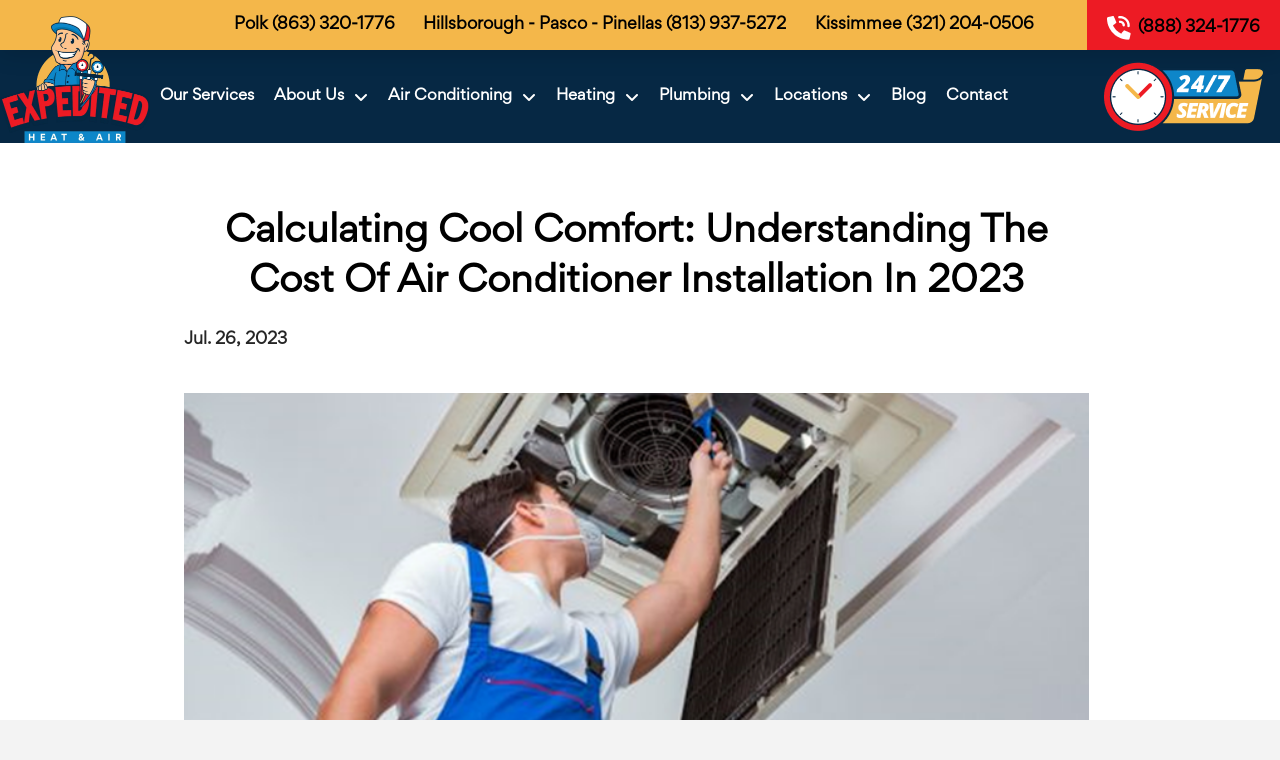

--- FILE ---
content_type: text/html; charset=UTF-8
request_url: https://expeditedheatandair.com/understanding-the-cost-of-air-conditioner-installation-in-2023/
body_size: 38415
content:
<!DOCTYPE html>
<html class="no-js" lang="en-US">
<head><meta charset="UTF-8"><script>if(navigator.userAgent.match(/MSIE|Internet Explorer/i)||navigator.userAgent.match(/Trident\/7\..*?rv:11/i)){var href=document.location.href;if(!href.match(/[?&]nowprocket/)){if(href.indexOf("?")==-1){if(href.indexOf("#")==-1){document.location.href=href+"?nowprocket=1"}else{document.location.href=href.replace("#","?nowprocket=1#")}}else{if(href.indexOf("#")==-1){document.location.href=href+"&nowprocket=1"}else{document.location.href=href.replace("#","&nowprocket=1#")}}}}</script><script>(()=>{class RocketLazyLoadScripts{constructor(){this.v="2.0.4",this.userEvents=["keydown","keyup","mousedown","mouseup","mousemove","mouseover","mouseout","touchmove","touchstart","touchend","touchcancel","wheel","click","dblclick","input"],this.attributeEvents=["onblur","onclick","oncontextmenu","ondblclick","onfocus","onmousedown","onmouseenter","onmouseleave","onmousemove","onmouseout","onmouseover","onmouseup","onmousewheel","onscroll","onsubmit"]}async t(){this.i(),this.o(),/iP(ad|hone)/.test(navigator.userAgent)&&this.h(),this.u(),this.l(this),this.m(),this.k(this),this.p(this),this._(),await Promise.all([this.R(),this.L()]),this.lastBreath=Date.now(),this.S(this),this.P(),this.D(),this.O(),this.M(),await this.C(this.delayedScripts.normal),await this.C(this.delayedScripts.defer),await this.C(this.delayedScripts.async),await this.T(),await this.F(),await this.j(),await this.A(),window.dispatchEvent(new Event("rocket-allScriptsLoaded")),this.everythingLoaded=!0,this.lastTouchEnd&&await new Promise(t=>setTimeout(t,500-Date.now()+this.lastTouchEnd)),this.I(),this.H(),this.U(),this.W()}i(){this.CSPIssue=sessionStorage.getItem("rocketCSPIssue"),document.addEventListener("securitypolicyviolation",t=>{this.CSPIssue||"script-src-elem"!==t.violatedDirective||"data"!==t.blockedURI||(this.CSPIssue=!0,sessionStorage.setItem("rocketCSPIssue",!0))},{isRocket:!0})}o(){window.addEventListener("pageshow",t=>{this.persisted=t.persisted,this.realWindowLoadedFired=!0},{isRocket:!0}),window.addEventListener("pagehide",()=>{this.onFirstUserAction=null},{isRocket:!0})}h(){let t;function e(e){t=e}window.addEventListener("touchstart",e,{isRocket:!0}),window.addEventListener("touchend",function i(o){o.changedTouches[0]&&t.changedTouches[0]&&Math.abs(o.changedTouches[0].pageX-t.changedTouches[0].pageX)<10&&Math.abs(o.changedTouches[0].pageY-t.changedTouches[0].pageY)<10&&o.timeStamp-t.timeStamp<200&&(window.removeEventListener("touchstart",e,{isRocket:!0}),window.removeEventListener("touchend",i,{isRocket:!0}),"INPUT"===o.target.tagName&&"text"===o.target.type||(o.target.dispatchEvent(new TouchEvent("touchend",{target:o.target,bubbles:!0})),o.target.dispatchEvent(new MouseEvent("mouseover",{target:o.target,bubbles:!0})),o.target.dispatchEvent(new PointerEvent("click",{target:o.target,bubbles:!0,cancelable:!0,detail:1,clientX:o.changedTouches[0].clientX,clientY:o.changedTouches[0].clientY})),event.preventDefault()))},{isRocket:!0})}q(t){this.userActionTriggered||("mousemove"!==t.type||this.firstMousemoveIgnored?"keyup"===t.type||"mouseover"===t.type||"mouseout"===t.type||(this.userActionTriggered=!0,this.onFirstUserAction&&this.onFirstUserAction()):this.firstMousemoveIgnored=!0),"click"===t.type&&t.preventDefault(),t.stopPropagation(),t.stopImmediatePropagation(),"touchstart"===this.lastEvent&&"touchend"===t.type&&(this.lastTouchEnd=Date.now()),"click"===t.type&&(this.lastTouchEnd=0),this.lastEvent=t.type,t.composedPath&&t.composedPath()[0].getRootNode()instanceof ShadowRoot&&(t.rocketTarget=t.composedPath()[0]),this.savedUserEvents.push(t)}u(){this.savedUserEvents=[],this.userEventHandler=this.q.bind(this),this.userEvents.forEach(t=>window.addEventListener(t,this.userEventHandler,{passive:!1,isRocket:!0})),document.addEventListener("visibilitychange",this.userEventHandler,{isRocket:!0})}U(){this.userEvents.forEach(t=>window.removeEventListener(t,this.userEventHandler,{passive:!1,isRocket:!0})),document.removeEventListener("visibilitychange",this.userEventHandler,{isRocket:!0}),this.savedUserEvents.forEach(t=>{(t.rocketTarget||t.target).dispatchEvent(new window[t.constructor.name](t.type,t))})}m(){const t="return false",e=Array.from(this.attributeEvents,t=>"data-rocket-"+t),i="["+this.attributeEvents.join("],[")+"]",o="[data-rocket-"+this.attributeEvents.join("],[data-rocket-")+"]",s=(e,i,o)=>{o&&o!==t&&(e.setAttribute("data-rocket-"+i,o),e["rocket"+i]=new Function("event",o),e.setAttribute(i,t))};new MutationObserver(t=>{for(const n of t)"attributes"===n.type&&(n.attributeName.startsWith("data-rocket-")||this.everythingLoaded?n.attributeName.startsWith("data-rocket-")&&this.everythingLoaded&&this.N(n.target,n.attributeName.substring(12)):s(n.target,n.attributeName,n.target.getAttribute(n.attributeName))),"childList"===n.type&&n.addedNodes.forEach(t=>{if(t.nodeType===Node.ELEMENT_NODE)if(this.everythingLoaded)for(const i of[t,...t.querySelectorAll(o)])for(const t of i.getAttributeNames())e.includes(t)&&this.N(i,t.substring(12));else for(const e of[t,...t.querySelectorAll(i)])for(const t of e.getAttributeNames())this.attributeEvents.includes(t)&&s(e,t,e.getAttribute(t))})}).observe(document,{subtree:!0,childList:!0,attributeFilter:[...this.attributeEvents,...e]})}I(){this.attributeEvents.forEach(t=>{document.querySelectorAll("[data-rocket-"+t+"]").forEach(e=>{this.N(e,t)})})}N(t,e){const i=t.getAttribute("data-rocket-"+e);i&&(t.setAttribute(e,i),t.removeAttribute("data-rocket-"+e))}k(t){Object.defineProperty(HTMLElement.prototype,"onclick",{get(){return this.rocketonclick||null},set(e){this.rocketonclick=e,this.setAttribute(t.everythingLoaded?"onclick":"data-rocket-onclick","this.rocketonclick(event)")}})}S(t){function e(e,i){let o=e[i];e[i]=null,Object.defineProperty(e,i,{get:()=>o,set(s){t.everythingLoaded?o=s:e["rocket"+i]=o=s}})}e(document,"onreadystatechange"),e(window,"onload"),e(window,"onpageshow");try{Object.defineProperty(document,"readyState",{get:()=>t.rocketReadyState,set(e){t.rocketReadyState=e},configurable:!0}),document.readyState="loading"}catch(t){console.log("WPRocket DJE readyState conflict, bypassing")}}l(t){this.originalAddEventListener=EventTarget.prototype.addEventListener,this.originalRemoveEventListener=EventTarget.prototype.removeEventListener,this.savedEventListeners=[],EventTarget.prototype.addEventListener=function(e,i,o){o&&o.isRocket||!t.B(e,this)&&!t.userEvents.includes(e)||t.B(e,this)&&!t.userActionTriggered||e.startsWith("rocket-")||t.everythingLoaded?t.originalAddEventListener.call(this,e,i,o):(t.savedEventListeners.push({target:this,remove:!1,type:e,func:i,options:o}),"mouseenter"!==e&&"mouseleave"!==e||t.originalAddEventListener.call(this,e,t.savedUserEvents.push,o))},EventTarget.prototype.removeEventListener=function(e,i,o){o&&o.isRocket||!t.B(e,this)&&!t.userEvents.includes(e)||t.B(e,this)&&!t.userActionTriggered||e.startsWith("rocket-")||t.everythingLoaded?t.originalRemoveEventListener.call(this,e,i,o):t.savedEventListeners.push({target:this,remove:!0,type:e,func:i,options:o})}}J(t,e){this.savedEventListeners=this.savedEventListeners.filter(i=>{let o=i.type,s=i.target||window;return e!==o||t!==s||(this.B(o,s)&&(i.type="rocket-"+o),this.$(i),!1)})}H(){EventTarget.prototype.addEventListener=this.originalAddEventListener,EventTarget.prototype.removeEventListener=this.originalRemoveEventListener,this.savedEventListeners.forEach(t=>this.$(t))}$(t){t.remove?this.originalRemoveEventListener.call(t.target,t.type,t.func,t.options):this.originalAddEventListener.call(t.target,t.type,t.func,t.options)}p(t){let e;function i(e){return t.everythingLoaded?e:e.split(" ").map(t=>"load"===t||t.startsWith("load.")?"rocket-jquery-load":t).join(" ")}function o(o){function s(e){const s=o.fn[e];o.fn[e]=o.fn.init.prototype[e]=function(){return this[0]===window&&t.userActionTriggered&&("string"==typeof arguments[0]||arguments[0]instanceof String?arguments[0]=i(arguments[0]):"object"==typeof arguments[0]&&Object.keys(arguments[0]).forEach(t=>{const e=arguments[0][t];delete arguments[0][t],arguments[0][i(t)]=e})),s.apply(this,arguments),this}}if(o&&o.fn&&!t.allJQueries.includes(o)){const e={DOMContentLoaded:[],"rocket-DOMContentLoaded":[]};for(const t in e)document.addEventListener(t,()=>{e[t].forEach(t=>t())},{isRocket:!0});o.fn.ready=o.fn.init.prototype.ready=function(i){function s(){parseInt(o.fn.jquery)>2?setTimeout(()=>i.bind(document)(o)):i.bind(document)(o)}return"function"==typeof i&&(t.realDomReadyFired?!t.userActionTriggered||t.fauxDomReadyFired?s():e["rocket-DOMContentLoaded"].push(s):e.DOMContentLoaded.push(s)),o([])},s("on"),s("one"),s("off"),t.allJQueries.push(o)}e=o}t.allJQueries=[],o(window.jQuery),Object.defineProperty(window,"jQuery",{get:()=>e,set(t){o(t)}})}P(){const t=new Map;document.write=document.writeln=function(e){const i=document.currentScript,o=document.createRange(),s=i.parentElement;let n=t.get(i);void 0===n&&(n=i.nextSibling,t.set(i,n));const c=document.createDocumentFragment();o.setStart(c,0),c.appendChild(o.createContextualFragment(e)),s.insertBefore(c,n)}}async R(){return new Promise(t=>{this.userActionTriggered?t():this.onFirstUserAction=t})}async L(){return new Promise(t=>{document.addEventListener("DOMContentLoaded",()=>{this.realDomReadyFired=!0,t()},{isRocket:!0})})}async j(){return this.realWindowLoadedFired?Promise.resolve():new Promise(t=>{window.addEventListener("load",t,{isRocket:!0})})}M(){this.pendingScripts=[];this.scriptsMutationObserver=new MutationObserver(t=>{for(const e of t)e.addedNodes.forEach(t=>{"SCRIPT"!==t.tagName||t.noModule||t.isWPRocket||this.pendingScripts.push({script:t,promise:new Promise(e=>{const i=()=>{const i=this.pendingScripts.findIndex(e=>e.script===t);i>=0&&this.pendingScripts.splice(i,1),e()};t.addEventListener("load",i,{isRocket:!0}),t.addEventListener("error",i,{isRocket:!0}),setTimeout(i,1e3)})})})}),this.scriptsMutationObserver.observe(document,{childList:!0,subtree:!0})}async F(){await this.X(),this.pendingScripts.length?(await this.pendingScripts[0].promise,await this.F()):this.scriptsMutationObserver.disconnect()}D(){this.delayedScripts={normal:[],async:[],defer:[]},document.querySelectorAll("script[type$=rocketlazyloadscript]").forEach(t=>{t.hasAttribute("data-rocket-src")?t.hasAttribute("async")&&!1!==t.async?this.delayedScripts.async.push(t):t.hasAttribute("defer")&&!1!==t.defer||"module"===t.getAttribute("data-rocket-type")?this.delayedScripts.defer.push(t):this.delayedScripts.normal.push(t):this.delayedScripts.normal.push(t)})}async _(){await this.L();let t=[];document.querySelectorAll("script[type$=rocketlazyloadscript][data-rocket-src]").forEach(e=>{let i=e.getAttribute("data-rocket-src");if(i&&!i.startsWith("data:")){i.startsWith("//")&&(i=location.protocol+i);try{const o=new URL(i).origin;o!==location.origin&&t.push({src:o,crossOrigin:e.crossOrigin||"module"===e.getAttribute("data-rocket-type")})}catch(t){}}}),t=[...new Map(t.map(t=>[JSON.stringify(t),t])).values()],this.Y(t,"preconnect")}async G(t){if(await this.K(),!0!==t.noModule||!("noModule"in HTMLScriptElement.prototype))return new Promise(e=>{let i;function o(){(i||t).setAttribute("data-rocket-status","executed"),e()}try{if(navigator.userAgent.includes("Firefox/")||""===navigator.vendor||this.CSPIssue)i=document.createElement("script"),[...t.attributes].forEach(t=>{let e=t.nodeName;"type"!==e&&("data-rocket-type"===e&&(e="type"),"data-rocket-src"===e&&(e="src"),i.setAttribute(e,t.nodeValue))}),t.text&&(i.text=t.text),t.nonce&&(i.nonce=t.nonce),i.hasAttribute("src")?(i.addEventListener("load",o,{isRocket:!0}),i.addEventListener("error",()=>{i.setAttribute("data-rocket-status","failed-network"),e()},{isRocket:!0}),setTimeout(()=>{i.isConnected||e()},1)):(i.text=t.text,o()),i.isWPRocket=!0,t.parentNode.replaceChild(i,t);else{const i=t.getAttribute("data-rocket-type"),s=t.getAttribute("data-rocket-src");i?(t.type=i,t.removeAttribute("data-rocket-type")):t.removeAttribute("type"),t.addEventListener("load",o,{isRocket:!0}),t.addEventListener("error",i=>{this.CSPIssue&&i.target.src.startsWith("data:")?(console.log("WPRocket: CSP fallback activated"),t.removeAttribute("src"),this.G(t).then(e)):(t.setAttribute("data-rocket-status","failed-network"),e())},{isRocket:!0}),s?(t.fetchPriority="high",t.removeAttribute("data-rocket-src"),t.src=s):t.src="data:text/javascript;base64,"+window.btoa(unescape(encodeURIComponent(t.text)))}}catch(i){t.setAttribute("data-rocket-status","failed-transform"),e()}});t.setAttribute("data-rocket-status","skipped")}async C(t){const e=t.shift();return e?(e.isConnected&&await this.G(e),this.C(t)):Promise.resolve()}O(){this.Y([...this.delayedScripts.normal,...this.delayedScripts.defer,...this.delayedScripts.async],"preload")}Y(t,e){this.trash=this.trash||[];let i=!0;var o=document.createDocumentFragment();t.forEach(t=>{const s=t.getAttribute&&t.getAttribute("data-rocket-src")||t.src;if(s&&!s.startsWith("data:")){const n=document.createElement("link");n.href=s,n.rel=e,"preconnect"!==e&&(n.as="script",n.fetchPriority=i?"high":"low"),t.getAttribute&&"module"===t.getAttribute("data-rocket-type")&&(n.crossOrigin=!0),t.crossOrigin&&(n.crossOrigin=t.crossOrigin),t.integrity&&(n.integrity=t.integrity),t.nonce&&(n.nonce=t.nonce),o.appendChild(n),this.trash.push(n),i=!1}}),document.head.appendChild(o)}W(){this.trash.forEach(t=>t.remove())}async T(){try{document.readyState="interactive"}catch(t){}this.fauxDomReadyFired=!0;try{await this.K(),this.J(document,"readystatechange"),document.dispatchEvent(new Event("rocket-readystatechange")),await this.K(),document.rocketonreadystatechange&&document.rocketonreadystatechange(),await this.K(),this.J(document,"DOMContentLoaded"),document.dispatchEvent(new Event("rocket-DOMContentLoaded")),await this.K(),this.J(window,"DOMContentLoaded"),window.dispatchEvent(new Event("rocket-DOMContentLoaded"))}catch(t){console.error(t)}}async A(){try{document.readyState="complete"}catch(t){}try{await this.K(),this.J(document,"readystatechange"),document.dispatchEvent(new Event("rocket-readystatechange")),await this.K(),document.rocketonreadystatechange&&document.rocketonreadystatechange(),await this.K(),this.J(window,"load"),window.dispatchEvent(new Event("rocket-load")),await this.K(),window.rocketonload&&window.rocketonload(),await this.K(),this.allJQueries.forEach(t=>t(window).trigger("rocket-jquery-load")),await this.K(),this.J(window,"pageshow");const t=new Event("rocket-pageshow");t.persisted=this.persisted,window.dispatchEvent(t),await this.K(),window.rocketonpageshow&&window.rocketonpageshow({persisted:this.persisted})}catch(t){console.error(t)}}async K(){Date.now()-this.lastBreath>45&&(await this.X(),this.lastBreath=Date.now())}async X(){return document.hidden?new Promise(t=>setTimeout(t)):new Promise(t=>requestAnimationFrame(t))}B(t,e){return e===document&&"readystatechange"===t||(e===document&&"DOMContentLoaded"===t||(e===window&&"DOMContentLoaded"===t||(e===window&&"load"===t||e===window&&"pageshow"===t)))}static run(){(new RocketLazyLoadScripts).t()}}RocketLazyLoadScripts.run()})();</script>

<meta name="viewport" content="width=device-width, initial-scale=1.0">
<link rel="pingback" href="https://expeditedheatandair.com/xmlrpc.php">
<meta name='robots' content='index, follow, max-image-preview:large, max-snippet:-1, max-video-preview:-1' />

	<!-- This site is optimized with the Yoast SEO Premium plugin v26.7 (Yoast SEO v26.7) - https://yoast.com/wordpress/plugins/seo/ -->
	<title>Understanding the Cost of Air Conditioner Installation</title>
	<meta name="description" content="Get deep insights about the cost of air conditioner installation and learn how to beat the heat without extending your budget." />
	<link rel="canonical" href="https://expeditedheatandair.com/understanding-the-cost-of-air-conditioner-installation-in-2023/" />
	<meta property="og:locale" content="en_US" />
	<meta property="og:type" content="article" />
	<meta property="og:title" content="🌡️ Calculating Cool Comfort: Understanding the Cost of Air Conditioner Installation in 2023 | Expedited Heat &amp; Air" />
	<meta property="og:description" content="This summer, are you ready to enjoy a cool summer! Get deep insights about Cost of Air Conditioner Installation in 2023, and learn how to beat the heat without extending your budget." />
	<meta property="og:url" content="https://expeditedheatandair.com/understanding-the-cost-of-air-conditioner-installation-in-2023/" />
	<meta property="og:site_name" content="Expedited Heat &amp; Air" />
	<meta property="article:publisher" content="https://www.facebook.com/ExpeditedHeatandAir" />
	<meta property="article:published_time" content="2023-07-26T11:08:00+00:00" />
	<meta property="article:modified_time" content="2025-11-13T08:00:49+00:00" />
	<meta property="og:image" content="https://expeditedheatandair.com/wp-content/uploads/2024/07/Mask-group-3-2.webp" />
	<meta property="og:image:width" content="660" />
	<meta property="og:image:height" content="860" />
	<meta property="og:image:type" content="image/webp" />
	<meta name="author" content="Dean Johnson" />
	<meta name="twitter:card" content="summary_large_image" />
	<meta name="twitter:description" content="This summer, are you ready to enjoy a cool summer! Get deep insights about Cost of Air Conditioner Installation in 2023, and learn how to beat the heat without extending your budget." />
	<script type="application/ld+json" class="yoast-schema-graph">{"@context":"https://schema.org","@graph":[{"@type":["Article","BlogPosting"],"@id":"https://expeditedheatandair.com/understanding-the-cost-of-air-conditioner-installation-in-2023/#article","isPartOf":{"@id":"https://expeditedheatandair.com/understanding-the-cost-of-air-conditioner-installation-in-2023/"},"author":{"name":"Dean Johnson","@id":"https://expeditedheatandair.com/#/schema/person/3a24f94c523a1ed3f3e689b3f33e7ae7"},"headline":"Calculating Cool Comfort: Understanding the Cost of Air Conditioner Installation in 2023","datePublished":"2023-07-26T11:08:00+00:00","dateModified":"2025-11-13T08:00:49+00:00","mainEntityOfPage":{"@id":"https://expeditedheatandair.com/understanding-the-cost-of-air-conditioner-installation-in-2023/"},"wordCount":673,"publisher":{"@id":"https://expeditedheatandair.com/#organization"},"image":{"@id":"https://expeditedheatandair.com/understanding-the-cost-of-air-conditioner-installation-in-2023/#primaryimage"},"thumbnailUrl":"https://expeditedheatandair.com/wp-content/uploads/2023/07/download-3.png","keywords":["air conditioner installation expenses","Cost of Air Conditioner Installation"],"articleSection":["AC Installation"],"inLanguage":"en-US"},{"@type":"WebPage","@id":"https://expeditedheatandair.com/understanding-the-cost-of-air-conditioner-installation-in-2023/","url":"https://expeditedheatandair.com/understanding-the-cost-of-air-conditioner-installation-in-2023/","name":"Understanding the Cost of Air Conditioner Installation","isPartOf":{"@id":"https://expeditedheatandair.com/#website"},"primaryImageOfPage":{"@id":"https://expeditedheatandair.com/understanding-the-cost-of-air-conditioner-installation-in-2023/#primaryimage"},"image":{"@id":"https://expeditedheatandair.com/understanding-the-cost-of-air-conditioner-installation-in-2023/#primaryimage"},"thumbnailUrl":"https://expeditedheatandair.com/wp-content/uploads/2023/07/download-3.png","datePublished":"2023-07-26T11:08:00+00:00","dateModified":"2025-11-13T08:00:49+00:00","description":"Get deep insights about the cost of air conditioner installation and learn how to beat the heat without extending your budget.","breadcrumb":{"@id":"https://expeditedheatandair.com/understanding-the-cost-of-air-conditioner-installation-in-2023/#breadcrumb"},"inLanguage":"en-US","potentialAction":[{"@type":"ReadAction","target":["https://expeditedheatandair.com/understanding-the-cost-of-air-conditioner-installation-in-2023/"]}]},{"@type":"ImageObject","inLanguage":"en-US","@id":"https://expeditedheatandair.com/understanding-the-cost-of-air-conditioner-installation-in-2023/#primaryimage","url":"https://expeditedheatandair.com/wp-content/uploads/2023/07/download-3.png","contentUrl":"https://expeditedheatandair.com/wp-content/uploads/2023/07/download-3.png","width":720,"height":480,"caption":"air conditioner installation cost"},{"@type":"BreadcrumbList","@id":"https://expeditedheatandair.com/understanding-the-cost-of-air-conditioner-installation-in-2023/#breadcrumb","itemListElement":[{"@type":"ListItem","position":1,"name":"Home","item":"https://expeditedheatandair.com/"},{"@type":"ListItem","position":2,"name":"Blog","item":"https://expeditedheatandair.com/blogs/"},{"@type":"ListItem","position":3,"name":"Calculating Cool Comfort: Understanding the Cost of Air Conditioner Installation in 2023"}]},{"@type":"WebSite","@id":"https://expeditedheatandair.com/#website","url":"https://expeditedheatandair.com/","name":"Expedited Heat & Air","description":"Local Air Conditioning, AC Repairs, and Plumbing Service Experts in Polk &amp; Hillsborough County","publisher":{"@id":"https://expeditedheatandair.com/#organization"},"alternateName":"Expedited Heat & Air + Plumbing","potentialAction":[{"@type":"SearchAction","target":{"@type":"EntryPoint","urlTemplate":"https://expeditedheatandair.com/?s={search_term_string}"},"query-input":{"@type":"PropertyValueSpecification","valueRequired":true,"valueName":"search_term_string"}}],"inLanguage":"en-US"},{"@type":"Organization","@id":"https://expeditedheatandair.com/#organization","name":"Expedited Heat & Air","url":"https://expeditedheatandair.com/","logo":{"@type":"ImageObject","inLanguage":"en-US","@id":"https://expeditedheatandair.com/#/schema/logo/image/","url":"https://expeditedheatandair.com/wp-content/uploads/2024/07/Resize-image-project.png","contentUrl":"https://expeditedheatandair.com/wp-content/uploads/2024/07/Resize-image-project.png","width":1080,"height":1080,"caption":"Expedited Heat & Air"},"image":{"@id":"https://expeditedheatandair.com/#/schema/logo/image/"},"sameAs":["https://www.facebook.com/ExpeditedHeatandAir"]},{"@type":"Person","@id":"https://expeditedheatandair.com/#/schema/person/3a24f94c523a1ed3f3e689b3f33e7ae7","name":"Dean Johnson","image":{"@type":"ImageObject","inLanguage":"en-US","@id":"https://expeditedheatandair.com/#/schema/person/image/","url":"https://secure.gravatar.com/avatar/969233df1b8c42d0192f8b71c5e5f771a270b0f28b92f375ffc30210452dcb50?s=96&d=mm&r=g","contentUrl":"https://secure.gravatar.com/avatar/969233df1b8c42d0192f8b71c5e5f771a270b0f28b92f375ffc30210452dcb50?s=96&d=mm&r=g","caption":"Dean Johnson"},"sameAs":["https://expeditedheatandair.com"]}]}</script>
	<!-- / Yoast SEO Premium plugin. -->


<link rel="alternate" title="oEmbed (JSON)" type="application/json+oembed" href="https://expeditedheatandair.com/wp-json/oembed/1.0/embed?url=https%3A%2F%2Fexpeditedheatandair.com%2Funderstanding-the-cost-of-air-conditioner-installation-in-2023%2F" />
<link rel="alternate" title="oEmbed (XML)" type="text/xml+oembed" href="https://expeditedheatandair.com/wp-json/oembed/1.0/embed?url=https%3A%2F%2Fexpeditedheatandair.com%2Funderstanding-the-cost-of-air-conditioner-installation-in-2023%2F&#038;format=xml" />
<style id='wp-img-auto-sizes-contain-inline-css' type='text/css'>
img:is([sizes=auto i],[sizes^="auto," i]){contain-intrinsic-size:3000px 1500px}
/*# sourceURL=wp-img-auto-sizes-contain-inline-css */
</style>
<style id='wp-block-library-inline-css' type='text/css'>
:root{--wp-block-synced-color:#7a00df;--wp-block-synced-color--rgb:122,0,223;--wp-bound-block-color:var(--wp-block-synced-color);--wp-editor-canvas-background:#ddd;--wp-admin-theme-color:#007cba;--wp-admin-theme-color--rgb:0,124,186;--wp-admin-theme-color-darker-10:#006ba1;--wp-admin-theme-color-darker-10--rgb:0,107,160.5;--wp-admin-theme-color-darker-20:#005a87;--wp-admin-theme-color-darker-20--rgb:0,90,135;--wp-admin-border-width-focus:2px}@media (min-resolution:192dpi){:root{--wp-admin-border-width-focus:1.5px}}.wp-element-button{cursor:pointer}:root .has-very-light-gray-background-color{background-color:#eee}:root .has-very-dark-gray-background-color{background-color:#313131}:root .has-very-light-gray-color{color:#eee}:root .has-very-dark-gray-color{color:#313131}:root .has-vivid-green-cyan-to-vivid-cyan-blue-gradient-background{background:linear-gradient(135deg,#00d084,#0693e3)}:root .has-purple-crush-gradient-background{background:linear-gradient(135deg,#34e2e4,#4721fb 50%,#ab1dfe)}:root .has-hazy-dawn-gradient-background{background:linear-gradient(135deg,#faaca8,#dad0ec)}:root .has-subdued-olive-gradient-background{background:linear-gradient(135deg,#fafae1,#67a671)}:root .has-atomic-cream-gradient-background{background:linear-gradient(135deg,#fdd79a,#004a59)}:root .has-nightshade-gradient-background{background:linear-gradient(135deg,#330968,#31cdcf)}:root .has-midnight-gradient-background{background:linear-gradient(135deg,#020381,#2874fc)}:root{--wp--preset--font-size--normal:16px;--wp--preset--font-size--huge:42px}.has-regular-font-size{font-size:1em}.has-larger-font-size{font-size:2.625em}.has-normal-font-size{font-size:var(--wp--preset--font-size--normal)}.has-huge-font-size{font-size:var(--wp--preset--font-size--huge)}.has-text-align-center{text-align:center}.has-text-align-left{text-align:left}.has-text-align-right{text-align:right}.has-fit-text{white-space:nowrap!important}#end-resizable-editor-section{display:none}.aligncenter{clear:both}.items-justified-left{justify-content:flex-start}.items-justified-center{justify-content:center}.items-justified-right{justify-content:flex-end}.items-justified-space-between{justify-content:space-between}.screen-reader-text{border:0;clip-path:inset(50%);height:1px;margin:-1px;overflow:hidden;padding:0;position:absolute;width:1px;word-wrap:normal!important}.screen-reader-text:focus{background-color:#ddd;clip-path:none;color:#444;display:block;font-size:1em;height:auto;left:5px;line-height:normal;padding:15px 23px 14px;text-decoration:none;top:5px;width:auto;z-index:100000}html :where(.has-border-color){border-style:solid}html :where([style*=border-top-color]){border-top-style:solid}html :where([style*=border-right-color]){border-right-style:solid}html :where([style*=border-bottom-color]){border-bottom-style:solid}html :where([style*=border-left-color]){border-left-style:solid}html :where([style*=border-width]){border-style:solid}html :where([style*=border-top-width]){border-top-style:solid}html :where([style*=border-right-width]){border-right-style:solid}html :where([style*=border-bottom-width]){border-bottom-style:solid}html :where([style*=border-left-width]){border-left-style:solid}html :where(img[class*=wp-image-]){height:auto;max-width:100%}:where(figure){margin:0 0 1em}html :where(.is-position-sticky){--wp-admin--admin-bar--position-offset:var(--wp-admin--admin-bar--height,0px)}@media screen and (max-width:600px){html :where(.is-position-sticky){--wp-admin--admin-bar--position-offset:0px}}

/*# sourceURL=wp-block-library-inline-css */
</style><style id='global-styles-inline-css' type='text/css'>
:root{--wp--preset--aspect-ratio--square: 1;--wp--preset--aspect-ratio--4-3: 4/3;--wp--preset--aspect-ratio--3-4: 3/4;--wp--preset--aspect-ratio--3-2: 3/2;--wp--preset--aspect-ratio--2-3: 2/3;--wp--preset--aspect-ratio--16-9: 16/9;--wp--preset--aspect-ratio--9-16: 9/16;--wp--preset--color--black: #000000;--wp--preset--color--cyan-bluish-gray: #abb8c3;--wp--preset--color--white: #ffffff;--wp--preset--color--pale-pink: #f78da7;--wp--preset--color--vivid-red: #cf2e2e;--wp--preset--color--luminous-vivid-orange: #ff6900;--wp--preset--color--luminous-vivid-amber: #fcb900;--wp--preset--color--light-green-cyan: #7bdcb5;--wp--preset--color--vivid-green-cyan: #00d084;--wp--preset--color--pale-cyan-blue: #8ed1fc;--wp--preset--color--vivid-cyan-blue: #0693e3;--wp--preset--color--vivid-purple: #9b51e0;--wp--preset--gradient--vivid-cyan-blue-to-vivid-purple: linear-gradient(135deg,rgb(6,147,227) 0%,rgb(155,81,224) 100%);--wp--preset--gradient--light-green-cyan-to-vivid-green-cyan: linear-gradient(135deg,rgb(122,220,180) 0%,rgb(0,208,130) 100%);--wp--preset--gradient--luminous-vivid-amber-to-luminous-vivid-orange: linear-gradient(135deg,rgb(252,185,0) 0%,rgb(255,105,0) 100%);--wp--preset--gradient--luminous-vivid-orange-to-vivid-red: linear-gradient(135deg,rgb(255,105,0) 0%,rgb(207,46,46) 100%);--wp--preset--gradient--very-light-gray-to-cyan-bluish-gray: linear-gradient(135deg,rgb(238,238,238) 0%,rgb(169,184,195) 100%);--wp--preset--gradient--cool-to-warm-spectrum: linear-gradient(135deg,rgb(74,234,220) 0%,rgb(151,120,209) 20%,rgb(207,42,186) 40%,rgb(238,44,130) 60%,rgb(251,105,98) 80%,rgb(254,248,76) 100%);--wp--preset--gradient--blush-light-purple: linear-gradient(135deg,rgb(255,206,236) 0%,rgb(152,150,240) 100%);--wp--preset--gradient--blush-bordeaux: linear-gradient(135deg,rgb(254,205,165) 0%,rgb(254,45,45) 50%,rgb(107,0,62) 100%);--wp--preset--gradient--luminous-dusk: linear-gradient(135deg,rgb(255,203,112) 0%,rgb(199,81,192) 50%,rgb(65,88,208) 100%);--wp--preset--gradient--pale-ocean: linear-gradient(135deg,rgb(255,245,203) 0%,rgb(182,227,212) 50%,rgb(51,167,181) 100%);--wp--preset--gradient--electric-grass: linear-gradient(135deg,rgb(202,248,128) 0%,rgb(113,206,126) 100%);--wp--preset--gradient--midnight: linear-gradient(135deg,rgb(2,3,129) 0%,rgb(40,116,252) 100%);--wp--preset--font-size--small: 13px;--wp--preset--font-size--medium: 20px;--wp--preset--font-size--large: 36px;--wp--preset--font-size--x-large: 42px;--wp--preset--spacing--20: 0.44rem;--wp--preset--spacing--30: 0.67rem;--wp--preset--spacing--40: 1rem;--wp--preset--spacing--50: 1.5rem;--wp--preset--spacing--60: 2.25rem;--wp--preset--spacing--70: 3.38rem;--wp--preset--spacing--80: 5.06rem;--wp--preset--shadow--natural: 6px 6px 9px rgba(0, 0, 0, 0.2);--wp--preset--shadow--deep: 12px 12px 50px rgba(0, 0, 0, 0.4);--wp--preset--shadow--sharp: 6px 6px 0px rgba(0, 0, 0, 0.2);--wp--preset--shadow--outlined: 6px 6px 0px -3px rgb(255, 255, 255), 6px 6px rgb(0, 0, 0);--wp--preset--shadow--crisp: 6px 6px 0px rgb(0, 0, 0);}:where(.is-layout-flex){gap: 0.5em;}:where(.is-layout-grid){gap: 0.5em;}body .is-layout-flex{display: flex;}.is-layout-flex{flex-wrap: wrap;align-items: center;}.is-layout-flex > :is(*, div){margin: 0;}body .is-layout-grid{display: grid;}.is-layout-grid > :is(*, div){margin: 0;}:where(.wp-block-columns.is-layout-flex){gap: 2em;}:where(.wp-block-columns.is-layout-grid){gap: 2em;}:where(.wp-block-post-template.is-layout-flex){gap: 1.25em;}:where(.wp-block-post-template.is-layout-grid){gap: 1.25em;}.has-black-color{color: var(--wp--preset--color--black) !important;}.has-cyan-bluish-gray-color{color: var(--wp--preset--color--cyan-bluish-gray) !important;}.has-white-color{color: var(--wp--preset--color--white) !important;}.has-pale-pink-color{color: var(--wp--preset--color--pale-pink) !important;}.has-vivid-red-color{color: var(--wp--preset--color--vivid-red) !important;}.has-luminous-vivid-orange-color{color: var(--wp--preset--color--luminous-vivid-orange) !important;}.has-luminous-vivid-amber-color{color: var(--wp--preset--color--luminous-vivid-amber) !important;}.has-light-green-cyan-color{color: var(--wp--preset--color--light-green-cyan) !important;}.has-vivid-green-cyan-color{color: var(--wp--preset--color--vivid-green-cyan) !important;}.has-pale-cyan-blue-color{color: var(--wp--preset--color--pale-cyan-blue) !important;}.has-vivid-cyan-blue-color{color: var(--wp--preset--color--vivid-cyan-blue) !important;}.has-vivid-purple-color{color: var(--wp--preset--color--vivid-purple) !important;}.has-black-background-color{background-color: var(--wp--preset--color--black) !important;}.has-cyan-bluish-gray-background-color{background-color: var(--wp--preset--color--cyan-bluish-gray) !important;}.has-white-background-color{background-color: var(--wp--preset--color--white) !important;}.has-pale-pink-background-color{background-color: var(--wp--preset--color--pale-pink) !important;}.has-vivid-red-background-color{background-color: var(--wp--preset--color--vivid-red) !important;}.has-luminous-vivid-orange-background-color{background-color: var(--wp--preset--color--luminous-vivid-orange) !important;}.has-luminous-vivid-amber-background-color{background-color: var(--wp--preset--color--luminous-vivid-amber) !important;}.has-light-green-cyan-background-color{background-color: var(--wp--preset--color--light-green-cyan) !important;}.has-vivid-green-cyan-background-color{background-color: var(--wp--preset--color--vivid-green-cyan) !important;}.has-pale-cyan-blue-background-color{background-color: var(--wp--preset--color--pale-cyan-blue) !important;}.has-vivid-cyan-blue-background-color{background-color: var(--wp--preset--color--vivid-cyan-blue) !important;}.has-vivid-purple-background-color{background-color: var(--wp--preset--color--vivid-purple) !important;}.has-black-border-color{border-color: var(--wp--preset--color--black) !important;}.has-cyan-bluish-gray-border-color{border-color: var(--wp--preset--color--cyan-bluish-gray) !important;}.has-white-border-color{border-color: var(--wp--preset--color--white) !important;}.has-pale-pink-border-color{border-color: var(--wp--preset--color--pale-pink) !important;}.has-vivid-red-border-color{border-color: var(--wp--preset--color--vivid-red) !important;}.has-luminous-vivid-orange-border-color{border-color: var(--wp--preset--color--luminous-vivid-orange) !important;}.has-luminous-vivid-amber-border-color{border-color: var(--wp--preset--color--luminous-vivid-amber) !important;}.has-light-green-cyan-border-color{border-color: var(--wp--preset--color--light-green-cyan) !important;}.has-vivid-green-cyan-border-color{border-color: var(--wp--preset--color--vivid-green-cyan) !important;}.has-pale-cyan-blue-border-color{border-color: var(--wp--preset--color--pale-cyan-blue) !important;}.has-vivid-cyan-blue-border-color{border-color: var(--wp--preset--color--vivid-cyan-blue) !important;}.has-vivid-purple-border-color{border-color: var(--wp--preset--color--vivid-purple) !important;}.has-vivid-cyan-blue-to-vivid-purple-gradient-background{background: var(--wp--preset--gradient--vivid-cyan-blue-to-vivid-purple) !important;}.has-light-green-cyan-to-vivid-green-cyan-gradient-background{background: var(--wp--preset--gradient--light-green-cyan-to-vivid-green-cyan) !important;}.has-luminous-vivid-amber-to-luminous-vivid-orange-gradient-background{background: var(--wp--preset--gradient--luminous-vivid-amber-to-luminous-vivid-orange) !important;}.has-luminous-vivid-orange-to-vivid-red-gradient-background{background: var(--wp--preset--gradient--luminous-vivid-orange-to-vivid-red) !important;}.has-very-light-gray-to-cyan-bluish-gray-gradient-background{background: var(--wp--preset--gradient--very-light-gray-to-cyan-bluish-gray) !important;}.has-cool-to-warm-spectrum-gradient-background{background: var(--wp--preset--gradient--cool-to-warm-spectrum) !important;}.has-blush-light-purple-gradient-background{background: var(--wp--preset--gradient--blush-light-purple) !important;}.has-blush-bordeaux-gradient-background{background: var(--wp--preset--gradient--blush-bordeaux) !important;}.has-luminous-dusk-gradient-background{background: var(--wp--preset--gradient--luminous-dusk) !important;}.has-pale-ocean-gradient-background{background: var(--wp--preset--gradient--pale-ocean) !important;}.has-electric-grass-gradient-background{background: var(--wp--preset--gradient--electric-grass) !important;}.has-midnight-gradient-background{background: var(--wp--preset--gradient--midnight) !important;}.has-small-font-size{font-size: var(--wp--preset--font-size--small) !important;}.has-medium-font-size{font-size: var(--wp--preset--font-size--medium) !important;}.has-large-font-size{font-size: var(--wp--preset--font-size--large) !important;}.has-x-large-font-size{font-size: var(--wp--preset--font-size--x-large) !important;}
/*# sourceURL=global-styles-inline-css */
</style>

<style id='classic-theme-styles-inline-css' type='text/css'>
/*! This file is auto-generated */
.wp-block-button__link{color:#fff;background-color:#32373c;border-radius:9999px;box-shadow:none;text-decoration:none;padding:calc(.667em + 2px) calc(1.333em + 2px);font-size:1.125em}.wp-block-file__button{background:#32373c;color:#fff;text-decoration:none}
/*# sourceURL=/wp-includes/css/classic-themes.min.css */
</style>
<link rel='stylesheet' id='x-stack-css' href='https://expeditedheatandair.com/wp-content/cache/background-css/1/expeditedheatandair.com/wp-content/themes/pro/framework/dist/css/site/stacks/integrity-light.css?ver=6.7.11&wpr_t=1769203994' type='text/css' media='all' />
<link data-minify="1" rel='stylesheet' id='x-child-css' href='https://expeditedheatandair.com/wp-content/cache/background-css/1/expeditedheatandair.com/wp-content/cache/min/1/wp-content/themes/pro-child/style.css?ver=1768544798&wpr_t=1769203994' type='text/css' media='all' />
<style id='cs-inline-css' type='text/css'>
@media (min-width:1200px){.x-hide-xl{display:none !important;}}@media (min-width:979px) and (max-width:1199px){.x-hide-lg{display:none !important;}}@media (min-width:767px) and (max-width:978px){.x-hide-md{display:none !important;}}@media (min-width:480px) and (max-width:766px){.x-hide-sm{display:none !important;}}@media (max-width:479px){.x-hide-xs{display:none !important;}} a,h1 a:hover,h2 a:hover,h3 a:hover,h4 a:hover,h5 a:hover,h6 a:hover,.x-breadcrumb-wrap a:hover,.widget ul li a:hover,.widget ol li a:hover,.widget.widget_text ul li a,.widget.widget_text ol li a,.widget_nav_menu .current-menu-item > a,.x-accordion-heading .x-accordion-toggle:hover,.x-comment-author a:hover,.x-comment-time:hover,.x-recent-posts a:hover .h-recent-posts{color:#ff2a13;}a:hover,.widget.widget_text ul li a:hover,.widget.widget_text ol li a:hover,.x-twitter-widget ul li a:hover{color:#d80f0f;}.rev_slider_wrapper,a.x-img-thumbnail:hover,.x-slider-container.below,.page-template-template-blank-3-php .x-slider-container.above,.page-template-template-blank-6-php .x-slider-container.above{border-color:#ff2a13;}.entry-thumb:before,.x-pagination span.current,.woocommerce-pagination span[aria-current],.flex-direction-nav a,.flex-control-nav a:hover,.flex-control-nav a.flex-active,.mejs-time-current,.x-dropcap,.x-skill-bar .bar,.x-pricing-column.featured h2,.h-comments-title small,.x-entry-share .x-share:hover,.x-highlight,.x-recent-posts .x-recent-posts-img:after{background-color:#ff2a13;}.x-nav-tabs > .active > a,.x-nav-tabs > .active > a:hover{box-shadow:inset 0 3px 0 0 #ff2a13;}.x-main{width:calc(72% - 2.463055%);}.x-sidebar{width:calc(100% - 2.463055% - 72%);}.x-comment-author,.x-comment-time,.comment-form-author label,.comment-form-email label,.comment-form-url label,.comment-form-rating label,.comment-form-comment label,.widget_calendar #wp-calendar caption,.widget.widget_rss li .rsswidget{font-family:inherit;font-weight:inherit;}.p-landmark-sub,.p-meta,input,button,select,textarea{font-family:inherit;}.widget ul li a,.widget ol li a,.x-comment-time{color:#999999;}.widget_text ol li a,.widget_text ul li a{color:#ff2a13;}.widget_text ol li a:hover,.widget_text ul li a:hover{color:#d80f0f;}.comment-form-author label,.comment-form-email label,.comment-form-url label,.comment-form-rating label,.comment-form-comment label,.widget_calendar #wp-calendar th,.p-landmark-sub strong,.widget_tag_cloud .tagcloud a:hover,.widget_tag_cloud .tagcloud a:active,.entry-footer a:hover,.entry-footer a:active,.x-breadcrumbs .current,.x-comment-author,.x-comment-author a{color:#272727;}.widget_calendar #wp-calendar th{border-color:#272727;}.h-feature-headline span i{background-color:#272727;}@media (max-width:978.98px){}html{font-size:14px;}@media (min-width:479px){html{font-size:14px;}}@media (min-width:766px){html{font-size:14px;}}@media (min-width:978px){html{font-size:14px;}}@media (min-width:1199px){html{font-size:14px;}}body{font-style:normal;font-weight:inherit;color:#999999;background:#f3f3f3;}.w-b{font-weight:inherit !important;}h1,h2,h3,h4,h5,h6,.h1,.h2,.h3,.h4,.h5,.h6,.x-text-headline{font-family:inherit;font-style:normal;font-weight:inherit;}h1,.h1{letter-spacing:-0.035em;}h2,.h2{letter-spacing:-0.035em;}h3,.h3{letter-spacing:-0.035em;}h4,.h4{letter-spacing:-0.035em;}h5,.h5{letter-spacing:-0.035em;}h6,.h6{letter-spacing:-0.035em;}.w-h{font-weight:inherit !important;}.x-container.width{width:88%;}.x-container.max{max-width:1200px;}.x-bar-content.x-container.width{flex-basis:88%;}.x-main.full{float:none;clear:both;display:block;width:auto;}@media (max-width:978.98px){.x-main.full,.x-main.left,.x-main.right,.x-sidebar.left,.x-sidebar.right{float:none;display:block;width:auto !important;}}.entry-header,.entry-content{font-size:1rem;}body,input,button,select,textarea{font-family:inherit;}h1,h2,h3,h4,h5,h6,.h1,.h2,.h3,.h4,.h5,.h6,h1 a,h2 a,h3 a,h4 a,h5 a,h6 a,.h1 a,.h2 a,.h3 a,.h4 a,.h5 a,.h6 a,blockquote{color:#272727;}.cfc-h-tx{color:#272727 !important;}.cfc-h-bd{border-color:#272727 !important;}.cfc-h-bg{background-color:#272727 !important;}.cfc-b-tx{color:#999999 !important;}.cfc-b-bd{border-color:#999999 !important;}.cfc-b-bg{background-color:#999999 !important;}.x-btn,.button,[type="submit"]{color:#ffffff;border-color:#ac1100;background-color:#ff2a13;margin-bottom:0.25em;text-shadow:0 0.075em 0.075em rgba(0,0,0,0.5);box-shadow:0 0.25em 0 0 #a71000,0 4px 9px rgba(0,0,0,0.75);border-radius:0.25em;}.x-btn:hover,.button:hover,[type="submit"]:hover{color:#ffffff;border-color:#600900;background-color:#ef2201;margin-bottom:0.25em;text-shadow:0 0.075em 0.075em rgba(0,0,0,0.5);box-shadow:0 0.25em 0 0 #a71000,0 4px 9px rgba(0,0,0,0.75);}.x-btn.x-btn-real,.x-btn.x-btn-real:hover{margin-bottom:0.25em;text-shadow:0 0.075em 0.075em rgba(0,0,0,0.65);}.x-btn.x-btn-real{box-shadow:0 0.25em 0 0 #a71000,0 4px 9px rgba(0,0,0,0.75);}.x-btn.x-btn-real:hover{box-shadow:0 0.25em 0 0 #a71000,0 4px 9px rgba(0,0,0,0.75);}.x-btn.x-btn-flat,.x-btn.x-btn-flat:hover{margin-bottom:0;text-shadow:0 0.075em 0.075em rgba(0,0,0,0.65);box-shadow:none;}.x-btn.x-btn-transparent,.x-btn.x-btn-transparent:hover{margin-bottom:0;border-width:3px;text-shadow:none;text-transform:uppercase;background-color:transparent;box-shadow:none;}.bg .mejs-container,.x-video .mejs-container{position:unset !important;} @font-face{font-family:'FontAwesomePro';font-style:normal;font-weight:900;font-display:block;src:url('https://expeditedheatandair.com/wp-content/themes/pro/cornerstone/assets/fonts/fa-solid-900.woff2?ver=6.7.2') format('woff2'),url('https://expeditedheatandair.com/wp-content/themes/pro/cornerstone/assets/fonts/fa-solid-900.ttf?ver=6.7.2') format('truetype');}[data-x-fa-pro-icon]{font-family:"FontAwesomePro" !important;}[data-x-fa-pro-icon]:before{content:attr(data-x-fa-pro-icon);}[data-x-icon],[data-x-icon-o],[data-x-icon-l],[data-x-icon-s],[data-x-icon-b],[data-x-icon-sr],[data-x-icon-ss],[data-x-icon-sl],[data-x-fa-pro-icon],[class*="cs-fa-"]{display:inline-flex;font-style:normal;font-weight:400;text-decoration:inherit;text-rendering:auto;-webkit-font-smoothing:antialiased;-moz-osx-font-smoothing:grayscale;}[data-x-icon].left,[data-x-icon-o].left,[data-x-icon-l].left,[data-x-icon-s].left,[data-x-icon-b].left,[data-x-icon-sr].left,[data-x-icon-ss].left,[data-x-icon-sl].left,[data-x-fa-pro-icon].left,[class*="cs-fa-"].left{margin-right:0.5em;}[data-x-icon].right,[data-x-icon-o].right,[data-x-icon-l].right,[data-x-icon-s].right,[data-x-icon-b].right,[data-x-icon-sr].right,[data-x-icon-ss].right,[data-x-icon-sl].right,[data-x-fa-pro-icon].right,[class*="cs-fa-"].right{margin-left:0.5em;}[data-x-icon]:before,[data-x-icon-o]:before,[data-x-icon-l]:before,[data-x-icon-s]:before,[data-x-icon-b]:before,[data-x-icon-sr]:before,[data-x-icon-ss]:before,[data-x-icon-sl]:before,[data-x-fa-pro-icon]:before,[class*="cs-fa-"]:before{line-height:1;}@font-face{font-family:'FontAwesome';font-style:normal;font-weight:900;font-display:block;src:url('https://expeditedheatandair.com/wp-content/themes/pro/cornerstone/assets/fonts/fa-solid-900.woff2?ver=6.7.2') format('woff2'),url('https://expeditedheatandair.com/wp-content/themes/pro/cornerstone/assets/fonts/fa-solid-900.ttf?ver=6.7.2') format('truetype');}[data-x-icon],[data-x-icon-s],[data-x-icon][class*="cs-fa-"]{font-family:"FontAwesome" !important;font-weight:900;}[data-x-icon]:before,[data-x-icon][class*="cs-fa-"]:before{content:attr(data-x-icon);}[data-x-icon-s]:before{content:attr(data-x-icon-s);}@font-face{font-family:'FontAwesomeRegular';font-style:normal;font-weight:400;font-display:block;src:url('https://expeditedheatandair.com/wp-content/themes/pro/cornerstone/assets/fonts/fa-regular-400.woff2?ver=6.7.2') format('woff2'),url('https://expeditedheatandair.com/wp-content/themes/pro/cornerstone/assets/fonts/fa-regular-400.ttf?ver=6.7.2') format('truetype');}@font-face{font-family:'FontAwesomePro';font-style:normal;font-weight:400;font-display:block;src:url('https://expeditedheatandair.com/wp-content/themes/pro/cornerstone/assets/fonts/fa-regular-400.woff2?ver=6.7.2') format('woff2'),url('https://expeditedheatandair.com/wp-content/themes/pro/cornerstone/assets/fonts/fa-regular-400.ttf?ver=6.7.2') format('truetype');}[data-x-icon-o]{font-family:"FontAwesomeRegular" !important;}[data-x-icon-o]:before{content:attr(data-x-icon-o);}@font-face{font-family:'FontAwesomeLight';font-style:normal;font-weight:300;font-display:block;src:url('https://expeditedheatandair.com/wp-content/themes/pro/cornerstone/assets/fonts/fa-light-300.woff2?ver=6.7.2') format('woff2'),url('https://expeditedheatandair.com/wp-content/themes/pro/cornerstone/assets/fonts/fa-light-300.ttf?ver=6.7.2') format('truetype');}@font-face{font-family:'FontAwesomePro';font-style:normal;font-weight:300;font-display:block;src:url('https://expeditedheatandair.com/wp-content/themes/pro/cornerstone/assets/fonts/fa-light-300.woff2?ver=6.7.2') format('woff2'),url('https://expeditedheatandair.com/wp-content/themes/pro/cornerstone/assets/fonts/fa-light-300.ttf?ver=6.7.2') format('truetype');}[data-x-icon-l]{font-family:"FontAwesomeLight" !important;font-weight:300;}[data-x-icon-l]:before{content:attr(data-x-icon-l);}@font-face{font-family:'FontAwesomeBrands';font-style:normal;font-weight:normal;font-display:block;src:url('https://expeditedheatandair.com/wp-content/themes/pro/cornerstone/assets/fonts/fa-brands-400.woff2?ver=6.7.2') format('woff2'),url('https://expeditedheatandair.com/wp-content/themes/pro/cornerstone/assets/fonts/fa-brands-400.ttf?ver=6.7.2') format('truetype');}[data-x-icon-b]{font-family:"FontAwesomeBrands" !important;}[data-x-icon-b]:before{content:attr(data-x-icon-b);}.widget.widget_rss li .rsswidget:before{content:"\f35d";padding-right:0.4em;font-family:"FontAwesome";} .m87-0.x-section{margin-top:0px;margin-right:0px;margin-bottom:0px;margin-left:0px;border-top-width:0;border-right-width:0;border-bottom-width:0;border-left-width:0;padding-top:65px;padding-right:0px;padding-left:0px;z-index:auto;}.m87-1.x-section{padding-bottom:28px;background-color:#062844;}.m87-2.x-section{padding-bottom:65px;}.m87-3.x-section{background-color:#fff;}.m87-4.x-section{background-color:#F4B74A;}.m87-4 > .x-bg > .x-bg-layer-lower-image {background-image:var(--wpr-bg-191c86d3-21d0-4bde-8c08-79f2bf4eea83);background-repeat:no-repeat;background-position:center;background-size:cover;background-attachment:inherit;}.m87-5{transition-duration:400ms;}.m87-6{transition-timing-function:cubic-bezier(0.680,-0.550,0.265,1.550);}:where(body:not(.tco-disable-effects)) .m87-6:hover,:where(body:not(.tco-disable-effects)) [data-x-effect-provider*="effects"]:hover .m87-6{opacity:1;transform:translate(0em,-0.5em);}.m87-7{transition-timing-function:cubic-bezier(0.770,0.000,0.175,1.000);}.m87-7 .x-text-content-text-primary {transition-duration:400ms;transition-timing-function:cubic-bezier(0.770,0.000,0.175,1.000);}.m87-7 .x-text-content-text-subheadline {transition-duration:400ms;transition-timing-function:cubic-bezier(0.770,0.000,0.175,1.000);}.m87-7 .x-text-typing {transition-duration:400ms;transition-timing-function:cubic-bezier(0.770,0.000,0.175,1.000);}.m87-7 .x-typed-cursor {transition-duration:400ms;transition-timing-function:cubic-bezier(0.770,0.000,0.175,1.000);}.m87-7 .x-graphic-child {transition-duration:400ms;transition-timing-function:cubic-bezier(0.770,0.000,0.175,1.000);}.m87-8.x-row{z-index:auto;margin-right:auto;margin-left:auto;}.m87-8 > .x-row-inner{flex-direction:row;align-items:stretch;align-content:stretch;}.m87-8 > .x-row-inner > *{margin-top:calc(20px / 2);margin-bottom:calc(20px / 2);}.m87-9.x-row{border-top-width:0px;border-right-width:0px;border-bottom-width:2px;border-left-width:0px;border-top-style:solid;border-right-style:solid;border-bottom-style:solid;border-left-style:solid;border-top-color:transparent;border-right-color:transparent;border-bottom-color:#C4C4C4;border-left-color:transparent;padding-top:0px;padding-bottom:80px;}.m87-9.x-row:hover,.m87-9.x-row[class*="active"],[data-x-effect-provider*="colors"]:hover .m87-9.x-row{border-top-color:undefined;border-right-color:undefined;border-bottom-color:#C4C4C4;border-left-color:undefined;}.m87-9 > .x-row-inner > *{flex-grow:1;}.m87-a.x-row{padding-right:0px;padding-left:0px;}.m87-a > .x-row-inner{margin-top:calc((20px / 2) * -1);margin-right:calc((20px / 2) * -1);margin-bottom:calc((20px / 2) * -1);margin-left:calc((20px / 2) * -1);}.m87-b.x-row{font-size:1em;}.m87-b > .x-row-inner{justify-content:flex-start;}.m87-c > .x-row-inner > *{margin-right:calc(20px / 2);margin-left:calc(20px / 2);}.m87-d.x-row{width:100%;}.m87-e.x-row{border-top-width:0;border-right-width:0;border-bottom-width:0;border-left-width:0;}.m87-f.x-row{padding-top:1px;padding-right:1px;padding-bottom:1px;padding-left:1px;}.m87-f > .x-row-inner{margin-top:calc(((20px / 2) + 1px) * -1);margin-bottom:calc(((20px / 2) + 1px) * -1);}.m87-g > .x-row-inner{margin-right:calc(((20px / 2) + 1px) * -1);margin-left:calc(((20px / 2) + 1px) * -1);}.m87-h.x-row{padding-top:50px;padding-bottom:0px;}.m87-i.x-row{font-size:1rem;}.m87-i > .x-row-inner{justify-content:center;}.m87-j > .x-row-inner{margin-right:calc(((60px / 2) + 1px) * -1);margin-left:calc(((60px / 2) + 1px) * -1);}.m87-j > .x-row-inner > *{margin-right:calc(60px / 2);margin-left:calc(60px / 2);}.m87-k{--gap:20px;}.m87-l > .x-row-inner > *:nth-child(3n - 0) {flex-basis:calc(10% - clamp(0px,var(--gap),9999px));}.m87-l > .x-row-inner > *:nth-child(3n - 1) {flex-basis:calc(80.62% - clamp(0px,var(--gap),9999px));}.m87-l > .x-row-inner > *:nth-child(3n - 2) {flex-basis:calc(9.38% - clamp(0px,var(--gap),9999px));}.m87-m > .x-row-inner > *:nth-child(1n - 0) {flex-basis:calc(100% - clamp(0px,var(--gap),9999px));}.m87-n > .x-row-inner > *:nth-child(1n - 0) {flex-basis:calc(100% - clamp(0px,var(--gap),9999px));}.m87-o > .x-row-inner > *:nth-child(3n - 0) {flex-basis:calc(33.33% - clamp(0px,var(--gap),9999px));}.m87-o > .x-row-inner > *:nth-child(3n - 1) {flex-basis:calc(33.33% - clamp(0px,var(--gap),9999px));}.m87-o > .x-row-inner > *:nth-child(3n - 2) {flex-basis:calc(33.33% - clamp(0px,var(--gap),9999px));}.m87-p{--gap:60px;}.m87-p > .x-row-inner > *:nth-child(2n - 0) {flex-basis:calc(50% - clamp(0px,var(--gap),9999px));}.m87-p > .x-row-inner > *:nth-child(2n - 1) {flex-basis:calc(50% - clamp(0px,var(--gap),9999px));}.m87-q.x-col{z-index:1;border-top-width:0;border-right-width:0;border-bottom-width:0;border-left-width:0;font-size:1em;}.m87-s.x-col{display:flex;flex-direction:column;flex-wrap:wrap;}.m87-t.x-col{justify-content:flex-start;}.m87-u.x-col{align-items:flex-start;align-content:flex-start;}.m87-v.x-col{overflow-x:hidden;overflow-y:hidden;align-items:stretch;align-content:stretch;border-top-left-radius:10px;border-top-right-radius:10px;border-bottom-right-radius:10px;border-bottom-left-radius:10px;background-color:#F8F8F8;}.m87-w.x-col{justify-content:center;}.m87-x.x-text .x-text-content-text-primary{font-size:36px;line-height:1.4;color:rgba(0,0,0,1);}.m87-y.x-text{border-top-width:0;border-right-width:0;border-bottom-width:0;border-left-width:0;}.m87-y.x-text .x-text-content-text-primary{font-style:normal;letter-spacing:0em;}.m87-10.x-text{font-size:3.05em;}.m87-10.x-text .x-text-content-text-primary{text-transform:capitalize;}.m87-11.x-text .x-text-content-text-primary{font-family:"gordita",sans-serif;font-weight:bolder;}.m87-12.x-text .x-text-content-text-primary{text-align:center;}.m87-13.x-text{padding-top:0px;padding-right:0px;padding-bottom:20px;padding-left:0px;}.m87-14.x-text{font-size:1em;}.m87-15.x-text .x-text-content-text-primary{font-family:"franklin-gothic",sans-serif;font-weight:400;text-transform:uppercase;}.m87-16.x-text{margin-top:0em;margin-right:0em;margin-bottom:0.512em;margin-left:0em;}.m87-16.x-text .x-text-content-text-primary{font-size:24px;line-height:1.5;text-transform:none;color:rgb(0,0,0);}.m87-17{display:flex;justify-content:flex-start;flex-wrap:wrap;flex-shrink:1;}.m87-18{flex-direction:row;align-items:center;align-content:center;padding-top:20px;padding-right:0px;padding-bottom:0px;padding-left:0px;}.m87-19{flex-grow:0;}.m87-1a{flex-basis:auto;border-top-width:0;border-right-width:0;border-bottom-width:0;border-left-width:0;font-size:1em;aspect-ratio:auto;}.m87-1b{text-align:center;}.m87-1c{overflow-x:hidden;overflow-y:hidden;flex-shrink:0;height:44vh;min-height:210px;max-height:240px;margin-top:0em;margin-right:0em;margin-bottom:1em;margin-left:0em;border-top-left-radius:3px;border-top-right-radius:3px;border-bottom-right-radius:3px;border-bottom-left-radius:3px;background-color:#d5d5d5;}.m87-1d{flex-direction:column;align-items:flex-start;align-content:flex-start;flex-grow:1;padding-top:0px;padding-right:20px;padding-bottom:20px;padding-left:20px;}.m87-1e.x-text{border-top-width:0;border-right-width:0;border-bottom-width:0;border-left-width:0;font-style:normal;letter-spacing:0em;text-transform:none;}.m87-1e.x-text > :first-child{margin-top:0;}.m87-1e.x-text > :last-child{margin-bottom:0;}.m87-1f.x-text{font-family:"gordita",sans-serif;line-height:1.6;}.m87-1g.x-text{font-size:16px;font-weight:bolder;color:#262626;}.m87-1h.x-text{font-size:14px;font-weight:400;}.m87-1i.x-text{color:rgba(0,0,0,1);}.m87-1j.x-text{font-family:inherit;font-size:1em;font-weight:inherit;line-height:inherit;}.m87-1k.x-anchor {width:2.75em;height:2.75em;border-top-left-radius:100em;border-top-right-radius:100em;border-bottom-right-radius:100em;border-bottom-left-radius:100em;background-color:transparent;}.m87-1k.x-anchor .x-graphic {margin-top:5px;margin-right:5px;margin-bottom:5px;margin-left:5px;}.m87-1k.x-anchor .x-graphic-icon {font-size:1.25em;width:auto;color:rgba(0,0,0,1);border-top-width:0;border-right-width:0;border-bottom-width:0;border-left-width:0;}.m87-1k.x-anchor:hover .x-graphic-icon,.m87-1k.x-anchor[class*="active"] .x-graphic-icon,[data-x-effect-provider*="colors"]:hover .m87-1k.x-anchor .x-graphic-icon {color:#3b5998;}.m87-1l.x-anchor {border-top-width:0;border-right-width:0;border-bottom-width:0;border-left-width:0;font-size:1em;}.m87-1l.x-anchor .x-anchor-content {display:flex;flex-direction:row;justify-content:center;align-items:center;}.m87-1m.x-anchor {border-top-left-radius:50px;border-top-right-radius:50px;border-bottom-right-radius:50px;border-bottom-left-radius:50px;background-color:#ED1B24;}.m87-1m.x-anchor .x-anchor-content {padding-top:0.575em;padding-right:0.85em;padding-bottom:0.575em;padding-left:0.85em;}.m87-1m.x-anchor .x-anchor-text {margin-top:5px;margin-right:5px;margin-bottom:5px;margin-left:5px;}.m87-1m.x-anchor .x-anchor-text-primary {font-family:"gordita",sans-serif;font-size:18px;font-style:normal;font-weight:400;line-height:1;color:#fff;}.m87-1n.x-image{font-size:1em;border-top-width:0;border-right-width:0;border-bottom-width:0;border-left-width:0;}.m87-1n.x-image img{aspect-ratio:auto;}.m87-1o.x-image{width:100%;}.m87-1o.x-image img{width:100%;object-fit:cover;}.m87-1p.x-image{margin-top:0px;margin-right:0px;margin-bottom:80px;margin-left:0px;padding-top:40px;padding-right:0px;padding-bottom:0px;padding-left:0px;}.m87-1p.x-image,.m87-1p.x-image img{height:450px;}.m87-1q.x-image{display:block;}.m87-1q.x-image,.m87-1q.x-image img{height:100%;}@media screen and (min-width:767px) and (max-width:978px){.m87-x.x-text .x-text-content-text-primary{font-size:30px;}.m87-16.x-text .x-text-content-text-primary{font-size:22px;}}@media screen and (max-width:766px){.m87-l > .x-row-inner > *:nth-child(2n - 0) {flex-basis:calc(50% - clamp(0px,var(--gap),9999px));}.m87-l > .x-row-inner > *:nth-child(2n - 1) {flex-basis:calc(50% - clamp(0px,var(--gap),9999px));}.m87-o > .x-row-inner > *:nth-child(1n - 0) {flex-basis:calc(100% - clamp(0px,var(--gap),9999px));}.m87-x.x-text .x-text-content-text-primary{font-size:28px;}.m87-16.x-text .x-text-content-text-primary{font-size:20px;}.m87-1p.x-image{margin-bottom:50px;}.m87-1p.x-image,.m87-1p.x-image img{height:auto;}}@media screen and (max-width:479px){.m87-l > .x-row-inner > *:nth-child(1n - 0) {flex-basis:calc(100% - clamp(0px,var(--gap),9999px));}.m87-p > .x-row-inner > *:nth-child(1n - 0) {flex-basis:calc(100% - clamp(0px,var(--gap),9999px));}}  .m24-0.x-bar{height:50px;background-color:#F4B74A;}.m24-0 .x-bar-content{height:50px;}.m24-0.x-bar-space{height:50px;}.m24-1.x-bar{border-top-width:0;border-right-width:0;border-bottom-width:0;border-left-width:0;font-size:1em;z-index:9999;}.m24-1 .x-bar-content{display:flex;flex-direction:row;justify-content:space-between;align-items:center;flex-grow:0;flex-shrink:1;flex-basis:100%;}.m24-1.x-bar-space{font-size:1em;}.m24-2.x-bar{box-shadow:0px 3px 25px 0px rgba(0,0,0,0.15);}.m24-3.x-bar-outer-spacers:after,.m24-3.x-bar-outer-spacers:before{flex-basis:0px;width:0px!important;height:0px;}.m24-4.x-bar{height:100px;background-color:rgb(255,255,255);}.m24-4 .x-bar-content{height:100px;}.m24-4.x-bar-outer-spacers:after,.m24-4.x-bar-outer-spacers:before{flex-basis:20px;width:20px!important;height:20px;}.m24-4.x-bar-space{height:100px;}.m24-5.x-bar{width:calc(100% - (0px * 2));margin-top:0px;margin-left:0px;margin-right:0px;height:auto;}.m24-5 .x-bar-content{height:auto;max-width:1400px;}.m24-5.x-bar-space{height:auto;}.m24-6.x-bar-container{display:flex;flex-direction:row;flex-basis:auto;border-top-width:0;border-right-width:0;border-bottom-width:0;border-left-width:0;font-size:1em;z-index:auto;}.m24-7.x-bar-container{justify-content:space-between;}.m24-8.x-bar-container{align-items:center;}.m24-9.x-bar-container{flex-grow:0;flex-shrink:1;}.m24-a.x-bar-container{width:160px;}.m24-c.x-bar-container{justify-content:center;}.m24-d.x-bar-container{flex-grow:1;flex-shrink:0;}.m24-e.x-bar-container{padding-top:0px;padding-right:0px;padding-bottom:0px;padding-left:20px;}.m24-f.x-bar-container{justify-content:flex-start;align-items:stretch;}.m24-g{display:flex;flex-wrap:wrap;}.m24-h{flex-direction:column;}.m24-i{justify-content:flex-start;}.m24-j{align-items:center;align-content:center;}.m24-k{flex-grow:0;flex-shrink:1;flex-basis:auto;border-top-width:0;border-right-width:0;border-bottom-width:0;border-left-width:0;font-size:1em;aspect-ratio:auto;}.m24-l{width:100%;}.m24-n{flex-direction:row;}.m24-o{justify-content:space-between;align-items:flex-start;align-content:flex-start;max-width:800px;}.m24-p{justify-content:space-evenly;padding-top:0px;padding-right:0px;padding-bottom:20px;padding-left:0px;}.m24-q{justify-content:center;position:absolute;right:0;}.m24-r.x-text{border-top-width:0;border-right-width:0;border-bottom-width:0;border-left-width:0;font-size:1em;}.m24-r.x-text .x-text-content-text-primary{font-family:"gordita",sans-serif;font-style:normal;font-weight:bolder;line-height:1.4;letter-spacing:0em;text-transform:none;}.m24-s.x-text .x-text-content-text-primary{font-size:1em;color:rgba(0,0,0,1);}.m24-u.x-text{padding-top:16px;padding-right:20px;padding-bottom:10px;padding-left:20px;background-color:#ED1B24;}.m24-u.x-text .x-text-content{display:flex;flex-direction:row;justify-content:center;align-items:center;}.m24-u.x-text .x-text-content-text-primary{font-size:16px;color:#ffff;}.m24-u.x-text .x-graphic {margin-top:0em;margin-right:0.5em;margin-bottom:0em;margin-left:0em;}.m24-u.x-text .x-graphic-icon {font-size:1.25em;width:auto;color:rgba(0,0,0,1);border-top-width:0;border-right-width:0;border-bottom-width:0;border-left-width:0;}.m24-v.x-image{font-size:1em;border-top-width:0;border-right-width:0;border-bottom-width:0;border-left-width:0;}.m24-v.x-image img{aspect-ratio:auto;}.m24-w.x-image{width:100%;max-width:100px;}.m24-w.x-image img{width:100%;}.m24-z.x-image{max-width:180px;padding-top:0px;padding-right:0px;padding-bottom:20px;padding-left:0px;}.m24-10.x-image{max-width:150px;margin-top:-35px;margin-right:0px;}.m24-11.x-image{margin-bottom:0px;margin-left:0px;}.m24-12.x-image{margin-top:0px;margin-right:15px;}.m24-13.x-anchor {width:3em;height:3em;}.m24-13.x-anchor .x-graphic {margin-top:5px;margin-right:5px;margin-bottom:5px;margin-left:5px;}.m24-13.x-anchor .x-graphic-icon {font-size:1.25em;width:auto;color:rgba(0,0,0,1);border-top-width:0;border-right-width:0;border-bottom-width:0;border-left-width:0;}.m24-13.x-anchor:hover .x-graphic-icon,.m24-13.x-anchor[class*="active"] .x-graphic-icon,[data-x-effect-provider*="colors"]:hover .m24-13.x-anchor .x-graphic-icon {color:rgba(0,0,0,0.5);}.m24-13.x-anchor .x-toggle {color:rgb(255,255,255);}.m24-13.x-anchor .x-toggle-burger {width:10em;margin-top:3em;margin-right:0;margin-bottom:3em;margin-left:0;font-size:3px;}.m24-13.x-anchor .x-toggle-burger-bun-t {transform:translate3d(0,calc(3em * -1),0);}.m24-13.x-anchor .x-toggle-burger-bun-b {transform:translate3d(0,3em,0);}.m24-14.x-anchor {border-top-width:0;border-right-width:0;border-bottom-width:0;border-left-width:0;}.m24-16.x-anchor {font-size:1em;}.m24-16.x-anchor .x-anchor-content {display:flex;}.m24-17.x-anchor {background-color:#ED1B24;}.m24-18.x-anchor .x-anchor-content {flex-direction:row;align-items:center;}.m24-19.x-anchor .x-anchor-content {justify-content:center;}.m24-1a.x-anchor {margin-top:0px;margin-right:0em;margin-bottom:0em;margin-left:20px;border-top-width:2px;border-right-width:2px;border-bottom-width:2px;border-left-width:2px;border-top-style:solid;border-right-style:solid;border-bottom-style:solid;border-left-style:solid;border-top-color:#000;border-right-color:#000;border-bottom-color:#000;border-left-color:#000;border-top-left-radius:50px;border-top-right-radius:50px;border-bottom-right-radius:50px;border-bottom-left-radius:50px;box-shadow:0em 0.15em 0.65em 0em rgba(0,0,0,0.25);}.m24-1a.x-anchor .x-anchor-content {padding-top:0.575em;padding-right:2.5em;padding-bottom:0.575em;padding-left:2.5em;}.m24-1b.x-anchor .x-anchor-text {margin-top:5px;margin-bottom:5px;}.m24-1b.x-anchor .x-anchor-text-primary {font-family:"gordita",sans-serif;font-size:16px;font-style:normal;font-weight:bolder;}.m24-1c.x-anchor .x-anchor-text {margin-right:5px;}.m24-1d.x-anchor .x-anchor-text {margin-left:5px;}.m24-1e.x-anchor .x-anchor-text-primary {line-height:1;}.m24-1f.x-anchor .x-anchor-text-primary {color:rgb(255,255,255);}.m24-1h.x-anchor {background-color:#F4B74A;}.m24-1i.x-anchor .x-anchor-text-primary {color:#000;}.m24-1j.x-anchor {border-top-left-radius:4px;border-top-right-radius:4px;border-bottom-right-radius:4px;border-bottom-left-radius:4px;}.m24-1j.x-anchor .x-anchor-content {padding-top:0.5em;padding-bottom:0.5em;}.m24-1j.x-anchor .x-anchor-text {margin-right:0;margin-left:0px;}.m24-1j.x-anchor .x-anchor-sub-indicator {color:#000000;}.m24-1k.x-anchor .x-anchor-content {justify-content:flex-start;}.m24-1l.x-anchor .x-anchor-content {padding-right:0em;padding-left:0em;}.m24-1l.x-anchor .x-anchor-text-primary {text-align:left;text-transform:uppercase;color:#000000;}.m24-1m.x-anchor:hover .x-anchor-text-primary,.m24-1m.x-anchor[class*="active"] .x-anchor-text-primary,[data-x-effect-provider*="colors"]:hover .m24-1m.x-anchor .x-anchor-text-primary {color:#ED1B24;}.m24-1n.x-anchor .x-anchor-sub-indicator {margin-top:5px;margin-right:5px;margin-bottom:5px;margin-left:5px;font-size:1em;}.m24-1o.x-anchor:hover .x-anchor-sub-indicator,.m24-1o.x-anchor[class*="active"] .x-anchor-sub-indicator,[data-x-effect-provider*="colors"]:hover .m24-1o.x-anchor .x-anchor-sub-indicator {color:#ED1B24;}.m24-1p.x-anchor .x-anchor-content {flex-direction:column;align-items:flex-start;padding-top:0em;}.m24-1p.x-anchor .x-anchor-text {margin-left:5%;}.m24-1p.x-anchor .x-anchor-text-primary {line-height:1.3;}.m24-1p.x-anchor .x-anchor-sub-indicator {color:#062844;}.m24-1q.x-anchor .x-anchor-content {padding-bottom:0.75em;}.m24-1r.x-anchor .x-anchor-text {margin-right:auto;}.m24-1s.x-anchor .x-anchor-content {padding-top:0.75em;padding-right:0.75em;padding-left:0.75em;}.m24-1t.x-anchor .x-anchor-sub-indicator {color:#fff;}.m24-1u.x-anchor .x-anchor-sub-indicator {color:#000;}.m24-1v{font-size:16px;transition-duration:500ms;}.m24-1v .x-off-canvas-bg{transition-duration:500ms;transition-timing-function:cubic-bezier(0.400,0.000,0.200,1.000);}.m24-1v .x-off-canvas-close{width:calc(1em * 2);height:calc(1em * 2);font-size:1.35em;color:#0E86C9;transition-duration:0.3s,500ms,500ms;transition-timing-function:ease-in-out,cubic-bezier(0.400,0.000,0.200,1.000),cubic-bezier(0.400,0.000,0.200,1.000);}.m24-1v .x-off-canvas-content{width:90%;text-align:center;padding-top:calc(1.35em * 2);padding-right:calc(1.35em * 2);padding-bottom:calc(1.35em * 2);padding-left:calc(1.35em * 2);border-top-width:0;border-right-width:0;border-bottom-width:0;border-left-width:0;background-color:#ffffff;transition-duration:500ms;transition-timing-function:cubic-bezier(0.400,0.000,0.200,1.000);}.m24-1w{font-size:1em;}.m24-1x [data-x-toggle-collapse]{transition-duration:300ms;transition-timing-function:cubic-bezier(0.400,0.000,0.200,1.000);}.m24-1y{display:flex;flex-direction:row;justify-content:space-around;align-items:stretch;align-self:stretch;flex-grow:0;flex-shrink:0;flex-basis:auto;}.m24-1y > li,.m24-1y > li > a{flex-grow:0;flex-shrink:1;flex-basis:auto;}.m24-1z .x-dropdown {width:16em;font-size:15px;border-top-width:0;border-right-width:0;border-bottom-width:0;border-left-width:0;background-color:rgb(255,255,255);box-shadow:0px 8px 24px 0px rgba(149,157,165,0.2);transition-duration:500ms,500ms,0s;transition-timing-function:cubic-bezier(0.400,0.000,0.200,1.000);}.m24-1z .x-dropdown:not(.x-active) {transition-delay:0s,0s,500ms;}@media screen and (max-width:1199px){.m24-f.x-bar-container{flex-basis:0%;}.m24-12.x-image{max-width:120px;}}@media screen and (min-width:979px) and (max-width:1199px){.m24-1t.x-anchor .x-anchor-text-primary {font-size:12px;}}@media screen and (max-width:978px){.m24-q{flex-direction:row-reverse;}.m24-1a.x-anchor {margin-top:20px;margin-left:0px;}.m24-1t.x-anchor .x-anchor-text-primary {font-size:16px;}}@media screen and (max-width:766px){.m24-o{justify-content:center;max-width:450px;}.m24-t.x-text{padding-top:5px;}.m24-1a.x-anchor .x-anchor-content {padding-right:1em;padding-left:1em;}.m24-1a.x-anchor {width:100%;}}  .m28-0.x-section{margin-top:0px;margin-right:0px;margin-bottom:0px;margin-left:0px;border-top-width:0;border-right-width:0;border-bottom-width:0;border-left-width:0;padding-right:0px;padding-left:0px;z-index:auto;}.m28-1.x-section{padding-top:65px;padding-bottom:65px;background-color:#062844;}.m28-2.x-section{padding-top:25px;padding-bottom:25px;text-align:center;}.m28-3.x-row{z-index:auto;}.m28-4.x-row{margin-right:auto;margin-left:auto;border-top-width:0;border-right-width:0;border-bottom-width:0;border-left-width:0;padding-top:1px;padding-right:1px;padding-bottom:1px;padding-left:1px;font-size:1em;}.m28-4 > .x-row-inner{flex-direction:row;justify-content:flex-start;align-items:stretch;align-content:stretch;margin-top:calc(((20px / 2) + 1px) * -1);margin-bottom:calc(((20px / 2) + 1px) * -1);}.m28-4 > .x-row-inner > *{margin-top:calc(20px / 2);margin-bottom:calc(20px / 2);}.m28-6 > .x-row-inner{margin-right:calc(((40px / 2) + 1px) * -1);margin-left:calc(((40px / 2) + 1px) * -1);}.m28-6 > .x-row-inner > *{margin-right:calc(40px / 2);margin-left:calc(40px / 2);}.m28-7 > .x-row-inner{margin-right:calc(((20px / 2) + 1px) * -1);margin-left:calc(((20px / 2) + 1px) * -1);}.m28-7 > .x-row-inner > *{margin-right:calc(20px / 2);margin-left:calc(20px / 2);}.m28-8.x-row{z-index:0;}.m28-9{--gap:40px;}.m28-a > .x-row-inner > *:nth-child(5n - 0) {flex-basis:calc(28% - clamp(0px,var(--gap),9999px));}.m28-a > .x-row-inner > *:nth-child(5n - 1) {flex-basis:calc(13% - clamp(0px,var(--gap),9999px));}.m28-a > .x-row-inner > *:nth-child(5n - 2) {flex-basis:calc(18% - clamp(0px,var(--gap),9999px));}.m28-a > .x-row-inner > *:nth-child(5n - 3) {flex-basis:calc(26% - clamp(0px,var(--gap),9999px));}.m28-a > .x-row-inner > *:nth-child(5n - 4) {flex-basis:calc(15% - clamp(0px,var(--gap),9999px));}.m28-b{--gap:20px;}.m28-c > .x-row-inner > *:nth-child(1n - 0) {flex-basis:calc(100% - clamp(0px,var(--gap),9999px));}.m28-d > .x-row-inner > *:nth-child(2n - 0) {flex-basis:calc(50% - clamp(0px,var(--gap),9999px));}.m28-d > .x-row-inner > *:nth-child(2n - 1) {flex-basis:calc(50% - clamp(0px,var(--gap),9999px));}.m28-e > .x-row-inner > *:nth-child(1n - 0) {flex-basis:calc(100% - clamp(0px,var(--gap),9999px));}.m28-f.x-col{display:flex;flex-direction:column;justify-content:flex-start;flex-wrap:wrap;}.m28-g.x-col{align-items:center;align-content:center;}.m28-h.x-col{z-index:1;}.m28-i.x-col{border-top-width:0;border-right-width:0;border-bottom-width:0;border-left-width:0;font-size:1em;}.m28-k.x-col{row-gap:0px;column-gap:0px;padding-top:0px;padding-right:0px;padding-bottom:0px;padding-left:20px;}.m28-l.x-col{align-items:flex-start;align-content:flex-start;z-index:0;}.m28-o.x-image{font-size:1em;border-top-width:0;border-right-width:0;border-bottom-width:0;border-left-width:0;}.m28-o.x-image img{aspect-ratio:auto;}.m28-p.x-image{max-width:200px;padding-bottom:25px;padding-left:0px;}.m28-q.x-image{padding-top:0px;padding-right:0px;}.m28-r.x-image{width:65px;margin-top:10px;margin-right:0px;margin-bottom:10px;margin-left:0px;}.m28-r.x-image img{width:100%;}.m28-r.x-image,.m28-r.x-image img{height:100px;}.m28-s.x-image{padding-bottom:0px;padding-left:30px;}.m28-t.x-anchor {font-size:1em;}.m28-t.x-anchor .x-anchor-content {display:flex;flex-direction:row;justify-content:center;align-items:center;}.m28-u.x-anchor {border-top-width:1.5px;border-right-width:1.5px;border-bottom-width:1.5px;border-left-width:1.5px;border-top-style:solid;border-right-style:solid;border-bottom-style:solid;border-left-style:solid;border-top-color:#000;border-right-color:#000;border-bottom-color:#000;border-left-color:#000;border-top-left-radius:30px;border-top-right-radius:30px;border-bottom-right-radius:30px;border-bottom-left-radius:30px;background-color:#ED1B24;}.m28-u.x-anchor .x-anchor-content {padding-top:0.575em;padding-right:1em;padding-bottom:0.575em;padding-left:1em;}.m28-u.x-anchor .x-anchor-text {margin-top:5px;margin-right:5px;margin-bottom:5px;margin-left:5px;}.m28-u.x-anchor .x-anchor-text-primary {font-family:"gordita",sans-serif;font-size:16px;font-style:normal;font-weight:bolder;line-height:1;color:#fff;}.m28-v.x-anchor {width:2.75em;height:2.75em;border-top-width:0;border-right-width:0;border-bottom-width:0;border-left-width:0;}.m28-v.x-anchor .x-graphic {margin-top:5px;margin-right:5px;margin-bottom:5px;margin-left:5px;}.m28-v.x-anchor .x-graphic-icon {font-size:1.25em;width:auto;color:rgba(0,0,0,1);border-top-width:0;border-right-width:0;border-bottom-width:0;border-left-width:0;}.m28-v.x-anchor:hover .x-graphic-icon,.m28-v.x-anchor[class*="active"] .x-graphic-icon,[data-x-effect-provider*="colors"]:hover .m28-v.x-anchor .x-graphic-icon {color:#3b5998;}.m28-w{display:flex;flex-wrap:wrap;}.m28-x{flex-direction:column;align-items:center;align-content:center;}.m28-y{justify-content:flex-start;}.m28-z{flex-grow:0;flex-shrink:1;flex-basis:auto;border-top-width:0;border-right-width:0;border-bottom-width:0;border-left-width:0;font-size:1em;aspect-ratio:auto;}.m28-11{margin-top:0px;margin-right:0px;margin-bottom:0px;margin-left:-12px;}.m28-12{flex-direction:row;align-items:flex-start;align-content:flex-start;z-index:0;width:100%;}.m28-13{right:0px;}.m28-14{justify-content:flex-end;padding-top:10px;padding-right:0px;padding-bottom:0px;padding-left:0px;}.m28-15.x-text{width:190px;}.m28-15.x-text .x-text-content-text-primary{color:rgb(255,255,255);}.m28-15.x-text .x-graphic {margin-right:0.5em;}.m28-15.x-text .x-graphic-icon {font-size:2em;}.m28-17.x-text{border-top-width:0;border-right-width:0;border-bottom-width:0;border-left-width:0;font-size:1em;}.m28-17.x-text .x-text-content-text-primary{font-style:normal;line-height:1.4;letter-spacing:0em;}.m28-19.x-text .x-text-content{display:flex;flex-direction:row;justify-content:center;align-items:center;}.m28-19.x-text .x-graphic {margin-top:0em;margin-bottom:0em;margin-left:0em;}.m28-19.x-text .x-graphic-icon {width:auto;color:rgb(255,255,255);border-top-width:0;border-right-width:0;border-bottom-width:0;border-left-width:0;}.m28-1a.x-text .x-text-content-text-primary{font-family:"gordita",sans-serif;}.m28-1b.x-text .x-text-content-text-primary{font-size:18px;}.m28-1c.x-text .x-text-content-text-primary{font-weight:bolder;}.m28-1d.x-text .x-text-content-text-primary{text-transform:none;}.m28-1e.x-text{padding-top:20px;}.m28-1f.x-text{padding-right:0px;padding-left:0px;}.m28-1g.x-text{padding-bottom:10px;}.m28-1h.x-text .x-text-content-text-primary{font-size:16px;}.m28-1i.x-text .x-text-content-text-primary{font-weight:400;}.m28-1j.x-text .x-text-content-text-primary{color:#ffff;}.m28-1k.x-text .x-graphic {margin-right:1.5em;}.m28-1k.x-text .x-graphic-icon {font-size:1.6em;}.m28-1m.x-text{padding-top:10px;}.m28-1o.x-text{margin-top:0em;margin-right:0em;margin-bottom:0em;margin-left:-10px;}.m28-1p.x-text .x-text-content-text-primary{text-align:left;}.m28-1q.x-text{padding-top:0px;}.m28-1r.x-text{padding-bottom:20px;}.m28-1r.x-text .x-text-content-text-primary{font-family:"franklin-gothic",sans-serif;font-weight:400;}.m28-1s.x-text .x-text-content-text-primary{text-transform:capitalize;}.m28-1t.x-text{margin-top:0px;margin-right:0px;margin-bottom:0px;}.m28-1u.x-text{margin-left:-12px;}.m28-1v.x-text{border-top-width:0;border-right-width:0;border-bottom-width:0;border-left-width:0;font-style:normal;letter-spacing:0em;text-transform:none;}.m28-1v.x-text > :first-child{margin-top:0;}.m28-1v.x-text > :last-child{margin-bottom:0;}.m28-1x.x-text{font-family:"gordita",sans-serif;}.m28-1y.x-text{font-size:16px;}.m28-1z.x-text{font-weight:inherit;line-height:inherit;color:rgba(0,0,0,1);}.m28-20.x-text{margin-top:0em;margin-right:0em;}.m28-21.x-text{margin-bottom:0em;}.m28-22.x-text{margin-top:-14px;margin-right:-12px;margin-left:0em;}.m28-23.x-text{font-family:inherit;font-size:1em;}.m28-24.x-text{width:100%;}.m28-26.x-text{padding-top:0px;padding-right:0px;padding-bottom:10px;padding-left:0px;font-weight:bolder;color:#ffff;}.m28-27.x-text{line-height:1.6;}.m28-28.x-text{font-size:14px;font-weight:400;color:#000;}@media screen and (max-width:1199px){.m28-a > .x-row-inner > *:nth-child(4n - 0) {flex-basis:calc(20% - clamp(0px,var(--gap),9999px));}.m28-a > .x-row-inner > *:nth-child(4n - 1) {flex-basis:calc(23% - clamp(0px,var(--gap),9999px));}.m28-a > .x-row-inner > *:nth-child(4n - 2) {flex-basis:calc(34% - clamp(0px,var(--gap),9999px));}.m28-a > .x-row-inner > *:nth-child(4n - 3) {flex-basis:calc(23% - clamp(0px,var(--gap),9999px));}}@media screen and (min-width:979px) and (max-width:1199px){.m28-5 > .x-row-inner{align-items:flex-start;align-content:flex-start;}}@media screen and (max-width:978px){.m28-2.x-section{padding-bottom:65px;}.m28-5 > .x-row-inner{align-items:stretch;align-content:stretch;}.m28-a > .x-row-inner > *:nth-child(1n - 0) {flex-basis:calc(100% - clamp(0px,var(--gap),9999px));}.m28-k.x-col{flex-direction:row;row-gap:27px;column-gap:27px;}.m28-m.x-col{align-items:center;align-content:center;}.m28-n.x-col{width:auto;}.m28-12{justify-content:center;}.m28-1l.x-text .x-text-content-text-primary{text-align:center;}.m28-1t.x-text{margin-left:0px;}}@media screen and (max-width:766px){.m28-d > .x-row-inner > *:nth-child(1n - 0) {flex-basis:calc(100% - clamp(0px,var(--gap),9999px));}.m28-k.x-col{padding-left:0px;}.m28-s.x-image{padding-left:10px;}.m28-1n.x-text .x-text-content-text-primary{text-align:center;}.m28-26.x-text{text-align:center;}}@media screen and (max-width:479px){.m28-a > .x-row-inner > *:nth-child(1n - 0) {flex-basis:calc(100% - clamp(0px,var(--gap),9999px));}.m28-d > .x-row-inner > *:nth-child(1n - 0) {flex-basis:calc(100% - clamp(0px,var(--gap),9999px));}}  ul#country-listbox{display:none;}.iti__arrow{display:none;}input#custom-721242{padding-left:10px !important;}input#custom-721239,input#custom-721242,input#custom-721241,select#custom-721405{width:100% !important;height:40px;border-radius:50px !important;border:2px solid #000;background:#fff;font-weight:700;color:#000;font-family:'gordita';}textarea#custom-721406{height:30px;width:100% !important;border-radius:20px;border:2px solid #000;background:#fff;}input#custom-721239::placeholder,input#custom-721242::placeholder,input#custom-721241::placeholder,textarea#custom-721406::placeholder,select#custom-721405{font-size:16px;color:#000 !important;font-weight:400;font-family:'gordita';}textarea#custom-721406{margin-top:5px;}button.vbf-submit{width:100%;box-shadow:none;height:50px;border:2px solid #000;border-radius:50px;background:#ED1B24;}button.vbf-submit:hover{width:100%;box-shadow:none;height:50px;border:2px solid #000;border-radius:50px;background:#ED1B24;}ul#country-listbox{display:none;}.iti__arrow{display:none;}@media only screen and (min-width:768px) and (max-width:1600px){.car_images{width:1050px !important;}}@media (max-width:600px){.main_divv{display:flex !important;justify-content:center !important;align-items:center !important;flex-direction:column !important;}.main_divv .columns111{display:flex;flex-direction:column;justify-content:center;align-items:center;width:100% !important;}.columns111{padding:5px 5px;}img.popupimg_desk{display:none !important;}.popupimg_mob{display:block !important;}.main_divv .columns22{display:flex;justify-content:end;align-items:center;width:100% !important;}.pum-container.pum-responsive img{height:auto;width:100%;border-radius:0px 0px 10px 10px !important;}.main_div .columns2{display:flex;justify-content:end;align-items:center;width:100% !important;background-image:var(--wpr-bg-b986034e-94cf-45ea-942e-1037f480e35d);height:310px;border-radius:0px 0px 10px 10px;background-size:cover;background-position:top;}.main_div .columns2 img{display:none;}.columns1 .lines{display:none;}.columns1{padding:32px 15px 5px 15px !important;}.main_div{border:2px solid black;border-radius:10px;}}.first_link{margin-bottom:10px;}@media screen and (max-width:770px){br.br{display:none !important;}}@media only screen and (min-width:1200px){span.x-image.e4461-e30.m3fx-4u.m3fx-4w.m3fx-4x.m3fx-4y{margin-left:0px !important;}}p{font-family:"gordita";font-size:16px;color:#000;margin:0;}h3,h2,h4{font-family:"gordita";margin:10px 0px 0px 0px;padding-bottom:10px;font-weight:700;}h2{font-size:28px;}h3{font-size:20px;}h4{font-size:18px;}li{font-size:16px !important;color:black !important;font-family:"gordita" !important;}.callcol{position:unset;}@media only screen and (min-width:980px) and (max-width:1080px){.m24-7.x-bar{display:flex !important;}}@media(max-width:1080px){.m24-9.x-bar{display:none;}}@media(max-width:1150px){.m24-17.x-anchor .x-anchor-content{padding-right:0px;padding-left:0px;}}@media(max-width:1350px){.m24-o.x-anchor .x-anchor-text-primary{font-size:12px;}.m24-8 .x-bar-content{justify-content:normal;}}@media only screen and (min-width:768px) and (max-width:1600px){.main-header{margin-right:60px;}}@media only screen and (min-width:1350px) and (max-width:1650px){.m24-8 .x-bar-content{justify-content:normal;}}@media only screen and (min-width:1200px) and (max-width:1304px){.m24-15.x-anchor .x-anchor-text-primary{font-family:"gordita",sans-serif;font-size:15px;font-style:normal;font-weight:bolder;}.m24-1m.x-anchor .x-anchor-content{padding-top:0.75em;padding-right:5px;padding-left:5px;}}@media only screen and (min-width:980px) and (max-width:1199px){.ddisplaynone{display:none !important;}}.m24-1m.x-anchor:hover .x-anchor-text-primary,.m24-1m.x-anchor[class*="active"] .x-anchor-text-primary,[data-x-effect-provider*="colors"]:hover .m24-1m.x-anchor .x-anchor-text-primary{color:#ffffff;}.m24-1o.x-anchor:hover .x-anchor-sub-indicator,.m24-1o.x-anchor[class*="active"] .x-anchor-sub-indicator,[data-x-effect-provider*="colors"]:hover .m24-1o.x-anchor .x-anchor-sub-indicator{color:#ffffff;}@media (max-width:767px){.m24-1m.x-anchor:hover .x-anchor-text-primary,.m24-1m.x-anchor[class*="active"] .x-anchor-text-primary,[data-x-effect-provider*="colors"]:hover .m24-1m.x-anchor .x-anchor-text-primary{color:#ED1B24;}.m24-1o.x-anchor:hover .x-anchor-sub-indicator,.m24-1o.x-anchor[class*="active"] .x-anchor-sub-indicator,[data-x-effect-provider*="colors"]:hover .m24-1o.x-anchor .x-anchor-sub-indicator{color:#ED1B24;}}button.footer-vbf-submit{background:#f4b74a;box-shadow:none;border:none;border-radius:50px;color:#000;text-shadow:none;font-weight:700;font-family:'gordita';}button.footer-vbf-submit:hover{background:#f4b74a;box-shadow:none;border:none;border-radius:50px;color:#000;text-shadow:none;font-weight:700;font-family:'gordita';}input#custom-721241{margin-top:10px;}@media only screen and (max-width:760px){button.footer-vbf-submit{background:#f4b74a;box-shadow:none;border:none;border-radius:50px;color:#000;text-shadow:none;font-weight:700;font-family:'gordita';width:100%;}}div.nj--widget--content .nj-icon.nj-review__icon--nicejob{color:#f4b74a !important;}.nj-trust-widget{padding-right:51px !important;}.mobile-call-button{position:fixed;bottom:0;left:0;width:100%;background-color:#ff2a13;text-align:center;padding:15px 0;z-index:999966;display:none;}.mobile-call-button a{color:white;font-size:20px;text-decoration:none;}@media (max-width:767px){.mobile-call-button{display:block;}}
/*# sourceURL=cs-inline-css */
</style>
<style id='rocket-lazyload-inline-css' type='text/css'>
.rll-youtube-player{position:relative;padding-bottom:56.23%;height:0;overflow:hidden;max-width:100%;}.rll-youtube-player:focus-within{outline: 2px solid currentColor;outline-offset: 5px;}.rll-youtube-player iframe{position:absolute;top:0;left:0;width:100%;height:100%;z-index:100;background:0 0}.rll-youtube-player img{bottom:0;display:block;left:0;margin:auto;max-width:100%;width:100%;position:absolute;right:0;top:0;border:none;height:auto;-webkit-transition:.4s all;-moz-transition:.4s all;transition:.4s all}.rll-youtube-player img:hover{-webkit-filter:brightness(75%)}.rll-youtube-player .play{height:100%;width:100%;left:0;top:0;position:absolute;background:var(--wpr-bg-676bc79d-bf78-4504-9dfd-ca9c906cb18f) no-repeat center;background-color: transparent !important;cursor:pointer;border:none;}
/*# sourceURL=rocket-lazyload-inline-css */
</style>
<script type="text/javascript" src="https://expeditedheatandair.com/wp-includes/js/jquery/jquery.min.js?ver=3.7.1" id="jquery-core-js" data-rocket-defer defer></script>
<script type="text/javascript" src="https://expeditedheatandair.com/wp-includes/js/jquery/jquery-migrate.min.js?ver=3.4.1" id="jquery-migrate-js" data-rocket-defer defer></script>
<link rel='shortlink' href='https://expeditedheatandair.com/?p=133' />

<!--BEGIN: TRACKING CODE MANAGER (v2.5.0) BY INTELLYWP.COM IN HEAD//-->
<!-- Google tag (gtag.js) -->
<script type="rocketlazyloadscript" async data-rocket-src="https://www.googletagmanager.com/gtag/js?id=G-F77WBPTG8X"></script>
<script type="rocketlazyloadscript">
  window.dataLayer = window.dataLayer || [];
  function gtag(){dataLayer.push(arguments);}
  gtag('js', new Date());

  gtag('config', 'G-F77WBPTG8X');
</script>
<meta name="google-site-verification" content="kNC5Cyh-UvhHu7bA15Sp8eaZ1E9e9Rg2BQ_zXpopkXk" />
<meta name="google-site-verification" content="pydNYq91XaUCIbzYg4mhUvig4J-1jBjZmRO6zr12IJ0" />
<script type="rocketlazyloadscript" data-rocket-type="text/javascript">
    (function(c,l,a,r,i,t,y){
        c[a]=c[a]||function(){(c[a].q=c[a].q||[]).push(arguments)};
        t=l.createElement(r);t.async=1;t.src="https://www.clarity.ms/tag/"+i;
        y=l.getElementsByTagName(r)[0];y.parentNode.insertBefore(t,y);
    })(window, document, "clarity", "script", "iobh9r86zj");
</script>
<script type="text/javascript" src="https://cdn.nicejob.co/js/sdk.min.js?id=4626530288402432" defer></script>
<script type="rocketlazyloadscript" data-rocket-type="text/javascript">
/* embed code starts */
var _vbset = _vbset || [];
_vbset.push(['_account', 'VBT-17047-10965']);
_vbset.push(['_domain', 'https://expeditedheatandair.com']);

(function() {
	var vbt = document.createElement('script'); vbt.type = 'text/javascript'; vbt.async = true; 
	vbt.src = ('https:' == document.location.protocol ? 'https://' : 'https://') + 'www.vbt.io/tracker?_account='+_vbset[0][1]+'&_domain='+_vbset[1][1];var s = document.getElementsByTagName('script')[0]; s.parentNode.insertBefore(vbt, s);
})();
/* embed code ends */
</script>
<!--END: https://wordpress.org/plugins/tracking-code-manager IN HEAD//-->    <script type="rocketlazyloadscript" data-rocket-type="text/javascript">
        window.onload = function() {
            // Find all noscript elements in the document
            const noscripts = document.querySelectorAll('noscript');

            // Iterate through each noscript to check if it contains the target link
            noscripts.forEach(noscript => {
                const tempDiv = document.createElement('div');
                tempDiv.innerHTML = noscript.textContent;

                // Find the link inside the noscript content
                const link = tempDiv.querySelector('a[href="https://www.clickcease.com"]');

                if (link) {
                    // Remove the 'rel' attribute
                    link.removeAttribute('rel');

                    // Update the noscript content
                    noscript.innerHTML = tempDiv.innerHTML;
                }
            });
        };
    </script>
    <!-- Google tag (gtag.js) -->
<script type="rocketlazyloadscript" async data-rocket-src="https://www.googletagmanager.com/gtag/js?id=AW-11218063038"></script>
<script type="rocketlazyloadscript">
  window.dataLayer = window.dataLayer || [];
  function gtag(){dataLayer.push(arguments);}
  gtag('js', new Date());

  gtag('config', 'AW-11218063038');
</script>

<script type="rocketlazyloadscript">
  gtag('config', 'AW-11218063038/EqNBCI28wYcZEL6dmOUp', {
    'phone_conversion_number': '(863) 456-7633'
  });
</script>
<script type="rocketlazyloadscript" data-rocket-type="text/javascript" data-rocket-src="[data-uri]" data-rocket-defer defer></script>


<link rel="icon" href="https://expeditedheatandair.com/wp-content/uploads/2024/07/cropped-Resize-image-project-1-32x32.png" sizes="32x32" />
<link rel="icon" href="https://expeditedheatandair.com/wp-content/uploads/2024/07/cropped-Resize-image-project-1-192x192.png" sizes="192x192" />
<link rel="apple-touch-icon" href="https://expeditedheatandair.com/wp-content/uploads/2024/07/cropped-Resize-image-project-1-180x180.png" />
<meta name="msapplication-TileImage" content="https://expeditedheatandair.com/wp-content/uploads/2024/07/cropped-Resize-image-project-1-270x270.png" />
		<style type="text/css" id="wp-custom-css">
			 @font-face {
  font-family: 'Gordita';
  src: url('/wp-content/uploads/2023/06/Gordita-Regular.woff') format('woff');
  font-display: swap;
}

.x-row.x-container.max.width.e698-e23.mje-j.mje-k.mje-l.mje-m.mje-n.mje-o.mje-r.mje-s.mje-t.mje-u.mje-1j.mje-1n {
    margin-top: 65px;
}

.x-section.e698-e1.mje-0.mje-1.mje-2.mje-3.text_section {
    position: fixed;
    left: 0;
    width: 100%;
    height: 100px;
    z-index: 9999;
}
@media only screen and (min-width: 480px) {
	.x-row.x-container.max.width.e698-e23.mje-j.mje-k.mje-l.mje-m.mje-n.mje-o.mje-r.mje-s.mje-t.mje-u.mje-1j.mje-1n {
    margin-top: 0px;
}
}
/* .x-section.e698-e1.mje-0.mje-1.mje-2.mje-3.text_section {
    height: 70px;
} */
/* .testtts {
    position: fixed;
    top: 0px;
    left: 0;
    width: 100%;
    height: 100px;
    z-index: 9999;
} */
.main_div {
           display: flex;
           justify-content: center;
           align-items: center;
         }
       .main_div .columns1 {
            display: flex;
            flex-direction: column;
            justify-content: center;
            align-items: center;
            width: 50%;
				     padding: 20px;
          }
          .main_div .columns2{
            display: flex;
            justify-content: end;
            align-items: center;
            width: 50%;
          }
        .main_div .columns1 h3{
            color: #000;
            text-align: center;
            font-family: Franklin Gothic;
            font-size: 40px;
            font-style: normal;
            font-weight: 500;
            line-height: 110%; /* 44px */
            text-transform: uppercase;
            margin: 0%;
        }
        .main_div .columns1 .lines {
              width: 122px;
              height: 6px;
              background-color: #ed1b24;
              margin-top: 20px;
					   margin-bottom: 30px;
          }
        .main_div .columns1 p{
            color: #000;
            text-align: center;
            font-family: Gordita;
            font-size: 16px;
            font-style: normal;
            font-weight: 400;
        }
        .main_div .columns1 h5{
            color: #000;
            text-align: center;
            font-family: Franklin Gothic;
            font-size: 18px;
            font-style: normal;
            font-weight: 400;
            line-height: 110%; /* 44px */
            text-transform: uppercase;
        }
        .main_div .columns1 a{
            text-decoration: none;
            background-color: #ed1b24;
            color: #fff;
            padding: 18px;
            border: 2px solid #000;
            border-radius: 100px;
            text-align: center;
            font-family: Gordita;
            font-size: 18px;
            font-style: normal;
            font-weight: 700;
        }
.pum-theme-891 .pum-container, .pum-theme-lightbox .pum-container{
	padding: 0px !important; 
}
div#popmake-900 {
    border: 0px !important;
    border-radius: 22px !important;
}
.pum-container.pum-responsive img {
    max-width: 100%;
    height: auto;
    border-radius: 0px 10px 10px 0px;
}
.pum-theme-891 .pum-content + .pum-close, .pum-theme-lightbox .pum-content + .pum-close {
    position: absolute;
    height: 26px;
    width: 26px;
    left: auto;
    right: 5px !important;
    bottom: auto;
    top: 5px !important;
    padding: 0px;
    color: #000;
    font-family: Arial;
    font-weight: 500;
    font-size: 24px;
    line-height: 24px;
    border: none !important;
    box-shadow: none !important;
    text-shadow: none !important;
    background-color: #fff !important;
}
.pum-content.popmake-content h5 {
    margin-top: 0px;
}
.main_div .columns1 a {
    display: flex;
    text-decoration: none;
    background-color: #ed1b24;
    color: #fff;
    padding: 20px 50px 20px 100px;
    border: 2px solid #000;
    border-radius: 100px;
    text-align: center;
    font-family: Gordita;
    font-size: 18px;
    font-style: normal;
    font-weight: 700;
    margin-top: 30px;

}
.main_div .columns1 a.call-btn {
    display: flex;
    text-decoration: none;
    background-color: #F4B74A;
    color: #000;
    padding: 20px 50px 20px 50px;
    border: 2px solid #000;
    border-radius: 100px;
    text-align: center;
    font-family: Gordita;
    font-size: 18px;
    font-style: normal;
    font-weight: 700;
    margin-top:0px;

}
.pum-container.pum-responsive img {
    max-width: 100%;
    height: 594px;
    border-radius: 0px 10px 10px 0px;
}

.main_div .columns1 {
    display: flex;
    flex-direction: column;
    justify-content: center;
    align-items: center;
    width: 50%;
    padding: 20px 39px 20px 39px;
}
@media only screen and (max-width: 480px) {
.x-row.x-container.max.width.e698-e23.mje-j.mje-k.mje-l.mje-m.mje-n.mje-o.mje-r.mje-s.mje-t.mje-u.mje-1j.mje-1n 
}
/* ========================================================================================================= */
/* =======pop up sec. ======= */
.main_divv {
    display: flex;
    justify-content: center;
    align-items: center;
  }
.main_divv .columns111 {
    display: flex;
    flex-direction: column;
    justify-content: center;
    align-items: center;
    width: 100%;
}
   .main_divv .columns22{
     display: flex;
     justify-content: end;
     align-items: center;
     width: 50%;
   }
 .main_divvv .columns111 h3{
     color: #000;
     text-align: center;
     font-family: Franklin Gothic;
     font-size: 40px;
     font-style: normal;
     font-weight: 500;
     line-height: 110%; /* 44px */
     text-transform: uppercase;
     margin: 0%;
 }
 .main_divvv .columns111 p{
     color: #000;
     text-align: center;
     font-family: Gordita;
     font-size: 16px;
     font-style: normal;
     font-weight: 400;
 }
 .main_divvv .columns111 h5{
     color: #000;
     text-align: center;
     font-family: Franklin Gothic;
     font-size: 18px;
     font-style: normal;
     font-weight: 400;
     line-height: 110%; /* 44px */
     text-transform: uppercase;
 }
 .main_divvv .columns111 a{
     text-decoration: none;
     background-color: #ed1b24;
     color: #fff;
     padding: 18px;
     border: 2px solid #000;
     border-radius: 100px;
     text-align: center;
     font-family: Gordita;
     font-size: 18px;
     font-style: normal;
     font-weight: 700;
 }
.pum-theme-891 .pum-container, .pum-theme-lightbox .pum-container{
padding: 0px !important; 
}
div#popmake-900 {
border: 0px !important;
border-radius: 14px;
}
.pum-container.pum-responsive img {
max-width: 100%;
height: auto;
border-radius: 0px 10px 10px 0px;
}
.pum-theme-891 .pum-content + .pum-close, .pum-theme-lightbox .pum-content + .pum-close {
position: absolute;
height: 26px;
width: 26px;
left: auto;
right: 5px !important;
bottom: auto;
top: 5px !important;
padding: 0px;
color: #000;
font-family: Arial;
font-weight: 500;
font-size: 24px;
line-height: 24px;
border: none !important;
box-shadow: none !important;
text-shadow: none !important;
background-color: #fff !important;
}
.pum-content.popmake-content h5 {
margin-top: 0px;
}
.main_divvv .columns111 a {
display: flex;
text-decoration: none;
background-color: #ed1b24;
color: #fff;
padding: 20px 50px 20px 100px;
border: 2px solid #000;
border-radius: 100px;
text-align: center;
font-family: Gordita;
font-size: 18px;
font-style: normal;
font-weight: 700;
margin-top: 30px;

}
.main_divvv .columns111 a.call-btn {
display: flex;
text-decoration: none;
background-color: #F4B74A;
color: #000;
padding: 20px 50px 20px 50px;
border: 2px solid #000;
border-radius: 100px;
text-align: center;
font-family: Gordita;
font-size: 18px;
font-style: normal;
font-weight: 700;
margin-top:0px;

}
.pum-container.pum-responsive img {
max-width: 100%;
height: 594px;
border-radius: 0px 10px 10px 0px;
}

.main_divvv .columns111 {
display: flex;
flex-direction: column;
justify-content: center;
align-items: center;
width: 50%;
padding: 20px 39px 20px 39px;
}
.columns111 h2 {
    margin-top: 0px !important;
    background-color: #ed1b24;
    padding: 12px 30px;
    color: #fff;
    font-family: 'franklin-gothic';
    text-transform: uppercase;
    font-size: 36px;
    border-radius: 20px;
}
@media only screen and (max-width: 480px) {
.main_divvv .columns111 h3 {
 font-size: 26px !important;
}
.main_divvv .columns111 .lines{
 margin-top: 5px;
 margin-bottom: 5px;
}
.main_divvv .columns111 p{
 display: flex;
 gap: 8px;
 justify-content: center;
 align-items: center;
 font-size: 14px;
 margin-bottom: 5px;
}
.main_divvv .columns111 h5{
 margin-bottom: 5px;
}
.main_divvv {
display: flex;
flex-direction: column;
}
.main_divvv .columns111 a {
display: flex;
text-decoration: none;
background-color: #ed1b24;
color: #fff;
padding: 8px 12px 8px 12px;
border: 2px solid #000;
border-radius: 100px;
text-align: center;
 justify-content:center;
font-family: Gordita;
font-size: 10px;
font-style: normal;
font-weight: 700;
margin-top: 0px;
}

.main_divvv .columns111 {
display: flex;
flex-direction: column;
justify-content: center;
align-items: center;
width: 100%;
padding: 22px 15px 0px 14px;
}


.main_divvv .columns22 {
display: flex;
justify-content: center;
align-items: center;
width: 85%;
padding: 4px 0px 0px 0px;
}
.pum-container.pum-responsive img {
  height: auto;
width: 100%;
border-radius: 10px ;
}
.pum-theme-891 .pum-content + .pum-close, .pum-theme-lightbox .pum-content + .pum-close {
 color: #000000;
}
}

/* =======pop up sec. ======= */
.main_divv {
    max-width: 1000px;
}
.main_divv {
    column-count: 2;
}
.columns111 h3{
	 font-family: 'franklin-gothic';
    font-size: 36px;
    line-height: 1.1;
    text-align: center;
    margin-top: 30px;
}
.columns111 p{
	    font-family: 'gordita';
    text-align: center;
}
.towbuttmns {
    display: flex;
    flex-direction: column;
    align-items: center;
}
div#popmake-1039 {
    border: none !important;
    border-radius: 10px;
}
.columns111{
	    border: 4px dashed #000;
    padding: 80px 20px;
    border-radius: 20px;
    margin: 5px 10px 5px 8px;
}
a.call-btn1 {
    color: #fff;
    background-color: #F4B74A;
    padding: 10px 10px;
	  width: 100%;
	  text-align: center;
    border-radius: 50px;
    font-family: 'gordita';
    border: 2px solid #000;
}
a.call-btn2 {
    color: #fff;
    background-color: #ed1b24;
    padding: 10px 10px;
	  width: 100%;
	  text-align: center;
    border-radius: 50px;
    font-family: 'gordita';
    border: 2px solid #000;
}
.popupimg_mob{
	display: none;
}
/* @media (max-width:600px) {
.main_divv {
    display: flex !important;
    justify-content: center !important;
    align-items: center !important;
    flex-direction: column !important;
}
.main_divv .columns111 {
    display: flex;
    flex-direction: column;
    justify-content: center;
    align-items: center;
    width: 100% !important;
}
	.columns111 {
		padding: 5px 5px;
	}
	  .popupimg_mob{
    display: block !important;
  }
}	 */

@media (max-width:600px) {
div#popmake-1039 {
    left: 0px !important;
    top: 7% !important;
    padding: 0px !important;
    margin: 4px 6px;
}
.columns111 h2 {
    margin-top: 0px !important;
    background-color: #ed1b24;
    padding: 12px 30px;
    color: #fff;
    font-family: 'franklin-gothic';
    text-transform: uppercase;
    font-size: 28px;
    border-radius: 20px;
}
.columns111 {
    padding: 10px 0px;
}
.columns111 h3 {
    font-family: 'franklin-gothic';
    font-size: 28px;
    line-height: 1.1;
    text-align: center;
    margin-top: 0px !important;
}
	.pum-content.popmake-content {
    padding: 0px;
}
	a.call-btn1 {
    color: #fff;
    background-color: #F4B74A;
    padding: 10px 10px;
    width: 100%;
    text-align: center;
    border-radius: 50px;
    font-family: 'gordita';
    border: 2px solid #000;
    margin-top: -10px;
}
	.main_div {
    display: flex;
    justify-content: center;
    align-items: center;
    flex-direction: column;
}
.main_div .columns1 {
    display: flex;
    flex-direction: column;
    justify-content: center;
    align-items: center;
    width: 100%;
    padding: 5px 10px 5px 10px;
}
.main_div .columns1 .lines {
    width: 122px;
    height: 5px;
    background-color: #ed1b24;
    margin-top: 10px;
    margin-bottom: 10px;
}
.main_div .columns2 {
    display: flex;
    justify-content: end;
    align-items: center;
    width: 100% !important;
}
.main_div .columns1 h3 {
    color: #000;
    text-align: center;
    font-family: Franklin Gothic;
    font-size: 26px;
    font-style: normal;
    font-weight: 500;
    line-height: 1.2;
    text-transform: uppercase;
    margin: 0%;
}
.main_div .columns1 a {
    display: flex;
    text-decoration: none;
    background-color: #ed1b24;
    color: #fff;
    padding: 10px 50px 10px 100px;
    border: 2px solid #000;
    border-radius: 100px;
    text-align: center;
    font-family: Gordita;
    font-size: 18px;
    font-style: normal;
    font-weight: 700;
    margin-top: 5px;
}
.main_div .columns1 a.call-btn {
    display: flex;
    text-decoration: none;
    background-color: #F4B74A;
    color: #000;
    padding: 10px 50px 10px 50px;
    border: 2px solid #000;
    border-radius: 100px;
    text-align: center;
    font-family: Gordita;
    font-size: 18px;
    font-style: normal;
    font-weight: 700;
    margin-top: 0px;
}
div#pum-900 {
    margin: 0 4px;
}
div#popmake-900 {
    left: 0 !important;
    top: 55px !important;
}
	.pum-theme-891, .pum-theme-lightbox {
    background-color: transparent;
    box-shadow: none;
}
.pum-container.pum-responsive img {
    height: 300px;
    width: 100%;
   border-radius: 10px 10px 10px 10px !important;
   }
}
div#popmake-1039 {
    min-width: 0%;
    max-width: 1000px !important;
}
.main_divv .columns22 {
    display: flex;
    justify-content: end;
    align-items: center;
    width: 100% !important;
}
@media (max-width: 600px){
	.main_div .columns2 img{
		margin:0 !important;
		display:block !important;
	}
	.main_div .columns2{
		background:transparent !important;
		height:auto !important;
		
	}
	
}

.pum-container.pum-responsive img{
	margin : 0px;
}


.admin-bar .envirabox-theme-base_dark .envirabox-toolbar {
    top: 20%;
    right: 30%;
    background: #0009;
    width: 50px;
    height: 50px;
    display: flex;
    justify-content: center;
    align-items: center;
    border-radius: 50px;
}

.envirabox-theme-base_dark .envirabox-toolbar>div {
    margin-left: 0px;
}
	.admin-bar .envirabox-theme-base_dark .envirabox-caption-wrap{
		display: none;
	}
@media (max-width: 600px){
	.admin-bar .envirabox-theme-base_dark .envirabox-toolbar {
    top: 30%;
    right: 10%;
		width: 40px;
    height: 40px;
}

}




			</style>
		<style>@font-face{font-family:"franklin-gothic";font-display:auto;src:url('https://expeditedheatandair.com/wp-content/uploads/2023/06/FranklinGothic.ttf') format('truetype');font-weight:400;font-style:normal;}@font-face{font-family:"gordita";font-display:auto;src:url('https://expeditedheatandair.com/wp-content/uploads/2023/06/Gordita-Regular.woff') format('woff');font-weight:400;font-style:normal;}</style><noscript><style id="rocket-lazyload-nojs-css">.rll-youtube-player, [data-lazy-src]{display:none !important;}</style></noscript><style id="wpr-lazyload-bg-container"></style><style id="wpr-lazyload-bg-exclusion"></style>
<noscript>
<style id="wpr-lazyload-bg-nostyle">.ilightbox-loader.light div{--wpr-bg-ceeee9fd-f8c4-4d48-8cea-f48f82d814b9: url('https://expeditedheatandair.com/wp-content/themes/pro/framework/img/global/ilightbox-preloader-light.gif');}.ilightbox-thumbnails.light .ilightbox-thumbnails-grid .ilightbox-thumbnail .ilightbox-thumbnail-video{--wpr-bg-352c2b2a-c09f-41de-a997-103ae29d90d4: url('https://expeditedheatandair.com/wp-content/themes/pro/framework/img/global/ilightbox-thumb-overlay-play-light.png');}.x-btn-circle-wrap:before{--wpr-bg-0a6e1712-c7c5-4e88-86ac-14a240688568: url('https://expeditedheatandair.com/wp-content/themes/pro/framework/img/global/btn-circle-top-small.png');}.x-btn-circle-wrap:before{--wpr-bg-ae2e4eb7-c14b-4e0c-99a7-cfcabf832b75: url('https://expeditedheatandair.com/wp-content/themes/pro/framework/img/global/btn-circle-top-small.png');}.x-btn-circle-wrap:after{--wpr-bg-3fe8ff5f-6b3f-4052-9b42-11a51ea71991: url('https://expeditedheatandair.com/wp-content/themes/pro/framework/img/global/btn-circle-bottom-small.png');}.x-btn-circle-wrap:after{--wpr-bg-f7a70df0-65f9-4d0f-a96f-4b449c5962d0: url('https://expeditedheatandair.com/wp-content/themes/pro/framework/img/global/btn-circle-bottom-small.png');}.ilightbox-loader.light div{--wpr-bg-fe72da7a-fbb4-4a89-86a7-d65b0cd55b9a: url('https://expeditedheatandair.com/wp-content/themes/pro-child/framework/css/framework/img/global/ilightbox-preloader-light.gif');}.ilightbox-thumbnails.light .ilightbox-thumbnails-grid .ilightbox-thumbnail .ilightbox-thumbnail-video{--wpr-bg-56002725-7e7a-4819-ae9a-170c70fe11a3: url('https://expeditedheatandair.com/wp-content/themes/pro-child/framework/framework/img/global/ilightbox-thumb-overlay-play-light.png');}.x-btn-circle-wrap:before{--wpr-bg-6c70efc2-c0e6-419d-b3dd-2e83eb11a0f3: url('https://expeditedheatandair.com/wp-content/themes/pro-child/framework/img/global/btn-circle-top-small.png');}.x-btn-circle-wrap:before{--wpr-bg-1d585731-fefa-4e36-b043-e17f79a0cfee: url('https://expeditedheatandair.com/wp-content/themes/pro-child/framework/img/global/btn-circle-top-small.png');}.x-btn-circle-wrap:after{--wpr-bg-1cdc5000-1c55-4eef-8edd-c0471eda832c: url('https://expeditedheatandair.com/wp-content/themes/pro-child/framework/img/global/btn-circle-bottom-small.png');}.x-btn-circle-wrap:after{--wpr-bg-c4757683-cf3d-4d13-a795-c32b138ff80f: url('https://expeditedheatandair.com/wp-content/themes/pro-child/framework/img/global/btn-circle-bottom-small.png');}#x-isotope-loading{--wpr-bg-fbd6fd49-9969-416d-849a-6fd05638595e: url('https://expeditedheatandair.com/wp-content/themes/pro-child/framework/img/global/loading.gif');}.m87-4 > .x-bg > .x-bg-layer-lower-image{--wpr-bg-191c86d3-21d0-4bde-8c08-79f2bf4eea83: url('https://expeditedheatandair.com/');}.main_div .columns2{--wpr-bg-b986034e-94cf-45ea-942e-1037f480e35d: url('https://expeditedheatandair.com/wp-content/uploads/2023/12/2023-08-17-3-1.webp');}.rll-youtube-player .play{--wpr-bg-676bc79d-bf78-4504-9dfd-ca9c906cb18f: url('https://expeditedheatandair.com/wp-content/plugins/wp-rocket/assets/img/youtube.png');}</style>
</noscript>
<script type="application/javascript">const rocket_pairs = [{"selector":".ilightbox-loader.light div","style":".ilightbox-loader.light div{--wpr-bg-ceeee9fd-f8c4-4d48-8cea-f48f82d814b9: url('https:\/\/expeditedheatandair.com\/wp-content\/themes\/pro\/framework\/img\/global\/ilightbox-preloader-light.gif');}","hash":"ceeee9fd-f8c4-4d48-8cea-f48f82d814b9","url":"https:\/\/expeditedheatandair.com\/wp-content\/themes\/pro\/framework\/img\/global\/ilightbox-preloader-light.gif"},{"selector":".ilightbox-thumbnails.light .ilightbox-thumbnails-grid .ilightbox-thumbnail .ilightbox-thumbnail-video","style":".ilightbox-thumbnails.light .ilightbox-thumbnails-grid .ilightbox-thumbnail .ilightbox-thumbnail-video{--wpr-bg-352c2b2a-c09f-41de-a997-103ae29d90d4: url('https:\/\/expeditedheatandair.com\/wp-content\/themes\/pro\/framework\/img\/global\/ilightbox-thumb-overlay-play-light.png');}","hash":"352c2b2a-c09f-41de-a997-103ae29d90d4","url":"https:\/\/expeditedheatandair.com\/wp-content\/themes\/pro\/framework\/img\/global\/ilightbox-thumb-overlay-play-light.png"},{"selector":".x-btn-circle-wrap","style":".x-btn-circle-wrap:before{--wpr-bg-0a6e1712-c7c5-4e88-86ac-14a240688568: url('https:\/\/expeditedheatandair.com\/wp-content\/themes\/pro\/framework\/img\/global\/btn-circle-top-small.png');}","hash":"0a6e1712-c7c5-4e88-86ac-14a240688568","url":"https:\/\/expeditedheatandair.com\/wp-content\/themes\/pro\/framework\/img\/global\/btn-circle-top-small.png"},{"selector":".x-btn-circle-wrap","style":".x-btn-circle-wrap:before{--wpr-bg-ae2e4eb7-c14b-4e0c-99a7-cfcabf832b75: url('https:\/\/expeditedheatandair.com\/wp-content\/themes\/pro\/framework\/img\/global\/btn-circle-top-small.png');}","hash":"ae2e4eb7-c14b-4e0c-99a7-cfcabf832b75","url":"https:\/\/expeditedheatandair.com\/wp-content\/themes\/pro\/framework\/img\/global\/btn-circle-top-small.png"},{"selector":".x-btn-circle-wrap","style":".x-btn-circle-wrap:after{--wpr-bg-3fe8ff5f-6b3f-4052-9b42-11a51ea71991: url('https:\/\/expeditedheatandair.com\/wp-content\/themes\/pro\/framework\/img\/global\/btn-circle-bottom-small.png');}","hash":"3fe8ff5f-6b3f-4052-9b42-11a51ea71991","url":"https:\/\/expeditedheatandair.com\/wp-content\/themes\/pro\/framework\/img\/global\/btn-circle-bottom-small.png"},{"selector":".x-btn-circle-wrap","style":".x-btn-circle-wrap:after{--wpr-bg-f7a70df0-65f9-4d0f-a96f-4b449c5962d0: url('https:\/\/expeditedheatandair.com\/wp-content\/themes\/pro\/framework\/img\/global\/btn-circle-bottom-small.png');}","hash":"f7a70df0-65f9-4d0f-a96f-4b449c5962d0","url":"https:\/\/expeditedheatandair.com\/wp-content\/themes\/pro\/framework\/img\/global\/btn-circle-bottom-small.png"},{"selector":".ilightbox-loader.light div","style":".ilightbox-loader.light div{--wpr-bg-fe72da7a-fbb4-4a89-86a7-d65b0cd55b9a: url('https:\/\/expeditedheatandair.com\/wp-content\/themes\/pro-child\/framework\/css\/framework\/img\/global\/ilightbox-preloader-light.gif');}","hash":"fe72da7a-fbb4-4a89-86a7-d65b0cd55b9a","url":"https:\/\/expeditedheatandair.com\/wp-content\/themes\/pro-child\/framework\/css\/framework\/img\/global\/ilightbox-preloader-light.gif"},{"selector":".ilightbox-thumbnails.light .ilightbox-thumbnails-grid .ilightbox-thumbnail .ilightbox-thumbnail-video","style":".ilightbox-thumbnails.light .ilightbox-thumbnails-grid .ilightbox-thumbnail .ilightbox-thumbnail-video{--wpr-bg-56002725-7e7a-4819-ae9a-170c70fe11a3: url('https:\/\/expeditedheatandair.com\/wp-content\/themes\/pro-child\/framework\/framework\/img\/global\/ilightbox-thumb-overlay-play-light.png');}","hash":"56002725-7e7a-4819-ae9a-170c70fe11a3","url":"https:\/\/expeditedheatandair.com\/wp-content\/themes\/pro-child\/framework\/framework\/img\/global\/ilightbox-thumb-overlay-play-light.png"},{"selector":".x-btn-circle-wrap","style":".x-btn-circle-wrap:before{--wpr-bg-6c70efc2-c0e6-419d-b3dd-2e83eb11a0f3: url('https:\/\/expeditedheatandair.com\/wp-content\/themes\/pro-child\/framework\/img\/global\/btn-circle-top-small.png');}","hash":"6c70efc2-c0e6-419d-b3dd-2e83eb11a0f3","url":"https:\/\/expeditedheatandair.com\/wp-content\/themes\/pro-child\/framework\/img\/global\/btn-circle-top-small.png"},{"selector":".x-btn-circle-wrap","style":".x-btn-circle-wrap:before{--wpr-bg-1d585731-fefa-4e36-b043-e17f79a0cfee: url('https:\/\/expeditedheatandair.com\/wp-content\/themes\/pro-child\/framework\/img\/global\/btn-circle-top-small.png');}","hash":"1d585731-fefa-4e36-b043-e17f79a0cfee","url":"https:\/\/expeditedheatandair.com\/wp-content\/themes\/pro-child\/framework\/img\/global\/btn-circle-top-small.png"},{"selector":".x-btn-circle-wrap","style":".x-btn-circle-wrap:after{--wpr-bg-1cdc5000-1c55-4eef-8edd-c0471eda832c: url('https:\/\/expeditedheatandair.com\/wp-content\/themes\/pro-child\/framework\/img\/global\/btn-circle-bottom-small.png');}","hash":"1cdc5000-1c55-4eef-8edd-c0471eda832c","url":"https:\/\/expeditedheatandair.com\/wp-content\/themes\/pro-child\/framework\/img\/global\/btn-circle-bottom-small.png"},{"selector":".x-btn-circle-wrap","style":".x-btn-circle-wrap:after{--wpr-bg-c4757683-cf3d-4d13-a795-c32b138ff80f: url('https:\/\/expeditedheatandair.com\/wp-content\/themes\/pro-child\/framework\/img\/global\/btn-circle-bottom-small.png');}","hash":"c4757683-cf3d-4d13-a795-c32b138ff80f","url":"https:\/\/expeditedheatandair.com\/wp-content\/themes\/pro-child\/framework\/img\/global\/btn-circle-bottom-small.png"},{"selector":"#x-isotope-loading","style":"#x-isotope-loading{--wpr-bg-fbd6fd49-9969-416d-849a-6fd05638595e: url('https:\/\/expeditedheatandair.com\/wp-content\/themes\/pro-child\/framework\/img\/global\/loading.gif');}","hash":"fbd6fd49-9969-416d-849a-6fd05638595e","url":"https:\/\/expeditedheatandair.com\/wp-content\/themes\/pro-child\/framework\/img\/global\/loading.gif"},{"selector":".m87-4 > .x-bg > .x-bg-layer-lower-image","style":".m87-4 > .x-bg > .x-bg-layer-lower-image{--wpr-bg-191c86d3-21d0-4bde-8c08-79f2bf4eea83: url('https:\/\/expeditedheatandair.com\/');}","hash":"191c86d3-21d0-4bde-8c08-79f2bf4eea83","url":"https:\/\/expeditedheatandair.com\/"},{"selector":".main_div .columns2","style":".main_div .columns2{--wpr-bg-b986034e-94cf-45ea-942e-1037f480e35d: url('https:\/\/expeditedheatandair.com\/wp-content\/uploads\/2023\/12\/2023-08-17-3-1.webp');}","hash":"b986034e-94cf-45ea-942e-1037f480e35d","url":"https:\/\/expeditedheatandair.com\/wp-content\/uploads\/2023\/12\/2023-08-17-3-1.webp"},{"selector":".rll-youtube-player .play","style":".rll-youtube-player .play{--wpr-bg-676bc79d-bf78-4504-9dfd-ca9c906cb18f: url('https:\/\/expeditedheatandair.com\/wp-content\/plugins\/wp-rocket\/assets\/img\/youtube.png');}","hash":"676bc79d-bf78-4504-9dfd-ca9c906cb18f","url":"https:\/\/expeditedheatandair.com\/wp-content\/plugins\/wp-rocket\/assets\/img\/youtube.png"}]; const rocket_excluded_pairs = [];</script><meta name="generator" content="WP Rocket 3.20.3" data-wpr-features="wpr_lazyload_css_bg_img wpr_delay_js wpr_defer_js wpr_minify_js wpr_lazyload_images wpr_lazyload_iframes wpr_minify_css wpr_preload_links wpr_desktop" /></head>
<body class="wp-singular post-template-default single single-post postid-133 single-format-standard wp-theme-pro wp-child-theme-pro-child x-integrity x-integrity-light x-child-theme-active x-full-width-layout-active pro-v6_7_11">


  
  
  <div data-rocket-location-hash="fe225d57f020f26fb96fee8905392e76" id="x-root" class="x-root">

    
    <div data-rocket-location-hash="288fb69d548b70d4a226c6015d1f651a" id="x-site" class="x-site site">

      <header data-rocket-location-hash="6b437274e97b6a64cda6274066c6c1fa" class="x-masthead" role="banner">
        <div class="x-bar x-bar-top x-bar-h x-bar-relative x-bar-is-sticky x-bar-outer-spacers x-hide-md x-hide-sm x-hide-xs e76-e1 m24-0 m24-1 m24-2 m24-3 ddisplaynone" data-x-bar="{&quot;id&quot;:&quot;e76-e1&quot;,&quot;region&quot;:&quot;top&quot;,&quot;height&quot;:&quot;50px&quot;,&quot;scrollOffset&quot;:true,&quot;triggerOffset&quot;:&quot;0&quot;,&quot;shrink&quot;:&quot;1&quot;,&quot;slideEnabled&quot;:true}"><div class="e76-e1 x-bar-content"><div class="x-bar-container x-hide-md x-hide-sm x-hide-xs e76-e2 m24-6 m24-7 m24-8 m24-9 m24-a m24-b"></div><div class="x-bar-container e76-e3 m24-6 m24-8 m24-c m24-d m24-e"><div class="x-div e76-e4 m24-g m24-h m24-i m24-j m24-k m24-l m24-m"><div class="x-div e76-e5 m24-g m24-k m24-l m24-m m24-n m24-o"><a href="tel:8633201776" class="x-text x-text-headline e76-e6 m24-r m24-s"><div class="x-text-content"><div class="x-text-content-text"><div class="x-text-content-text-primary"><p>Polk (863) 320-1776</p></div>
</div></div></a><a href="tel:8139375272" class="x-text x-text-headline e76-e7 m24-r m24-s m24-t"><div class="x-text-content"><div class="x-text-content-text"><div class="x-text-content-text-primary"><p>Hillsborough - Pasco - Pinellas (813) 937-5272</p></div>
</div></div></a><a href="tel:3212040506" class="x-text x-text-headline e76-e8 m24-r m24-s m24-t"><div class="x-text-content"><div class="x-text-content-text"><div class="x-text-content-text-primary"><p>Kissimmee (321) 204-0506</p></div>
</div></div></a></div></div></div><div class="x-bar-container e76-e9 m24-6 m24-7 m24-8 m24-9 m24-b"><div class="x-div e76-e10 m24-k m24-m"><a href="tel:8883241776" class="x-text x-text-headline has-graphic e76-e11 m24-r m24-u"><div class="x-text-content"><span class="x-graphic" aria-hidden="true"><span class="x-image x-graphic-child x-graphic-image x-graphic-primary"><img src="data:image/svg+xml,%3Csvg%20xmlns='http://www.w3.org/2000/svg'%20viewBox='0%200%2024%2024'%3E%3C/svg%3E" width="24" height="24" alt="Image" data-lazy-src="https://expeditedheatandair.com/wp-content/uploads/2023/06/Vector.png"><noscript><img src="https://expeditedheatandair.com/wp-content/uploads/2023/06/Vector.png" width="24" height="24" alt="Image"></noscript></span></span><div class="x-text-content-text"><div class="x-text-content-text-primary"><p>(888) 324-1776</p></div>
</div></div></a></div></div></div></div><div class="x-hide-md x-hide-sm x-hide-xs e76-e1 m24-0 m24-1 m24-2 m24-3 x-bar-space x-bar-space-top x-bar-space-h ddisplaynone" style="display: none;"></div><div class="x-bar x-bar-top x-bar-h x-bar-relative x-bar-is-sticky x-bar-outer-spacers x-hide-xl e76-e12 m24-1 m24-2 m24-4" data-x-bar="{&quot;id&quot;:&quot;e76-e12&quot;,&quot;region&quot;:&quot;top&quot;,&quot;height&quot;:&quot;100px&quot;,&quot;scrollOffset&quot;:true,&quot;triggerOffset&quot;:&quot;0&quot;,&quot;shrink&quot;:&quot;1&quot;,&quot;slideEnabled&quot;:true}"><div class="e76-e12 x-bar-content"><div class="x-bar-container e76-e13 m24-6 m24-7 m24-8 m24-b m24-d"><a class="x-image e76-e14 m24-v m24-w m24-x m24-y" href="/"><img src="data:image/svg+xml,%3Csvg%20xmlns='http://www.w3.org/2000/svg'%20viewBox='0%200%20200%20185'%3E%3C/svg%3E" width="200" height="185" alt="Expedited Heat &amp; Air" data-lazy-src="https://expeditedheatandair.com/wp-content/uploads/2024/11/Expedited-Heat-Air.webp"><noscript><img src="https://expeditedheatandair.com/wp-content/uploads/2024/11/Expedited-Heat-Air.webp" width="200" height="185" alt="Expedited Heat &amp; Air"></noscript></a><div class="x-anchor x-anchor-toggle has-graphic e76-e15 m24-13 m24-14 m24-15 m24-16 m24-17 m24-18 m24-19" tabindex="0" role="button" data-x-toggle="1" data-x-toggleable="e76-e15" data-x-toggle-overlay="1" aria-controls="e76-e15-off-canvas" aria-expanded="false" aria-haspopup="true" aria-label="Toggle Off Canvas Content"><div class="x-anchor-content"><span class="x-graphic" aria-hidden="true">
<span class="x-toggle x-toggle-burger x-graphic-child x-graphic-toggle" aria-hidden="true">

  
    <span class="x-toggle-burger-bun-t" data-x-toggle-anim="x-bun-t-1"></span>
    <span class="x-toggle-burger-patty" data-x-toggle-anim="x-patty-1"></span>
    <span class="x-toggle-burger-bun-b" data-x-toggle-anim="x-bun-b-1"></span>

  
</span></span></div></div></div></div></div><div class="x-hide-xl e76-e12 m24-1 m24-2 m24-4 x-bar-space x-bar-space-top x-bar-space-h" style="display: none;"></div><div class="x-bar x-bar-top x-bar-h x-bar-absolute x-bar-outer-spacers x-hide-lg x-hide-md x-hide-sm x-hide-xs e76-e24 m24-1 m24-3 m24-5" data-x-bar="{&quot;id&quot;:&quot;e76-e24&quot;,&quot;region&quot;:&quot;top&quot;,&quot;height&quot;:&quot;auto&quot;}"><div class="e76-e24 x-bar-content"><div class="x-bar-container e76-e25 m24-6 m24-7 m24-8 m24-9 m24-b"><a class="x-image e76-e26 m24-v m24-y m24-10 m24-11" href="/"><img src="data:image/svg+xml,%3Csvg%20xmlns='http://www.w3.org/2000/svg'%20viewBox='0%200%201200%201028'%3E%3C/svg%3E" width="1200" height="1028" alt="Expedited Heat &amp; Air" data-lazy-src="https://expeditedheatandair.com/wp-content/uploads/2024/10/Expedited-Heat-Air-1.webp"><noscript><img src="https://expeditedheatandair.com/wp-content/uploads/2024/10/Expedited-Heat-Air-1.webp" width="1200" height="1028" alt="Expedited Heat &amp; Air"></noscript></a></div><div class="x-bar-container e76-e27 m24-6 m24-b m24-d m24-f main-header centerr_nav"><ul class="x-menu-first-level x-menu x-menu-inline e76-e28 m24-1w m24-1y m24-1z mainheader" data-x-hoverintent="{&quot;interval&quot;:50,&quot;timeout&quot;:500,&quot;sensitivity&quot;:9}"><li class="menu-item menu-item-type-custom menu-item-object-custom menu-item-2272" id="menu-item-2272"><a class="x-anchor x-anchor-menu-item m24-14 m24-15 m24-16 m24-18 m24-19 m24-1b m24-1c m24-1d m24-1e m24-1f m24-1m m24-1n m24-1o m24-1q m24-1s m24-1t" tabindex="0" title="HVAC + Plumbing" href="/our-services/"><div class="x-anchor-content"><div class="x-anchor-text"><span class="x-anchor-text-primary">Our Services</span></div><i class="x-anchor-sub-indicator" data-x-skip-scroll="true" aria-hidden="true" data-x-icon-s="&#xf107;"></i></div></a></li><li class="menu-item menu-item-type-post_type menu-item-object-page menu-item-has-children menu-item-193" id="menu-item-193"><a class="x-anchor x-anchor-menu-item m24-14 m24-15 m24-16 m24-18 m24-19 m24-1b m24-1c m24-1d m24-1e m24-1f m24-1m m24-1n m24-1o m24-1q m24-1s m24-1t" tabindex="0" href="https://expeditedheatandair.com/about-expedited-heat-and-air/"><div class="x-anchor-content"><div class="x-anchor-text"><span class="x-anchor-text-primary">About Us</span></div><i class="x-anchor-sub-indicator" data-x-skip-scroll="true" aria-hidden="true" data-x-icon-s="&#xf107;"></i></div></a><ul class="sub-menu x-dropdown" data-x-depth="0" data-x-stem data-x-stem-menu-top><li class="menu-item menu-item-type-post_type menu-item-object-page menu-item-877" id="menu-item-877"><a class="x-anchor x-anchor-menu-item m24-14 m24-15 m24-16 m24-18 m24-1b m24-1d m24-1e m24-1g m24-1i m24-1k m24-1n m24-1q m24-1r m24-1s m24-1u" tabindex="0" href="https://expeditedheatandair.com/gallery/"><div class="x-anchor-content"><div class="x-anchor-text"><span class="x-anchor-text-primary">Gallery</span></div><i class="x-anchor-sub-indicator" data-x-skip-scroll="true" aria-hidden="true" data-x-icon-s="&#xf107;"></i></div></a></li><li class="menu-item menu-item-type-post_type menu-item-object-page menu-item-448" id="menu-item-448"><a class="x-anchor x-anchor-menu-item m24-14 m24-15 m24-16 m24-18 m24-1b m24-1d m24-1e m24-1g m24-1i m24-1k m24-1n m24-1q m24-1r m24-1s m24-1u" tabindex="0" href="https://expeditedheatandair.com/reviews/"><div class="x-anchor-content"><div class="x-anchor-text"><span class="x-anchor-text-primary">Reviews</span></div><i class="x-anchor-sub-indicator" data-x-skip-scroll="true" aria-hidden="true" data-x-icon-s="&#xf107;"></i></div></a></li></ul></li><li class="menu-item menu-item-type-post_type menu-item-object-page menu-item-has-children menu-item-561" id="menu-item-561"><a class="x-anchor x-anchor-menu-item m24-14 m24-15 m24-16 m24-18 m24-19 m24-1b m24-1c m24-1d m24-1e m24-1f m24-1m m24-1n m24-1o m24-1q m24-1s m24-1t" tabindex="0" title="Residential AC Services" href="https://expeditedheatandair.com/residential-ac-service/"><div class="x-anchor-content"><div class="x-anchor-text"><span class="x-anchor-text-primary">Air Conditioning</span></div><i class="x-anchor-sub-indicator" data-x-skip-scroll="true" aria-hidden="true" data-x-icon-s="&#xf107;"></i></div></a><ul class="sub-menu x-dropdown" data-x-depth="0" data-x-stem data-x-stem-menu-top><li class="menu-item menu-item-type-post_type menu-item-object-page menu-item-557" id="menu-item-557"><a class="x-anchor x-anchor-menu-item m24-14 m24-15 m24-16 m24-18 m24-1b m24-1d m24-1e m24-1g m24-1i m24-1k m24-1n m24-1q m24-1r m24-1s m24-1u" tabindex="0" title="AC Repairs" href="https://expeditedheatandair.com/ac-repair-services/"><div class="x-anchor-content"><div class="x-anchor-text"><span class="x-anchor-text-primary">AC Repair</span></div><i class="x-anchor-sub-indicator" data-x-skip-scroll="true" aria-hidden="true" data-x-icon-s="&#xf107;"></i></div></a></li><li class="menu-item menu-item-type-post_type menu-item-object-page menu-item-555" id="menu-item-555"><a class="x-anchor x-anchor-menu-item m24-14 m24-15 m24-16 m24-18 m24-1b m24-1d m24-1e m24-1g m24-1i m24-1k m24-1n m24-1q m24-1r m24-1s m24-1u" tabindex="0" title="AC Installation" href="https://expeditedheatandair.com/ac-installations-service/"><div class="x-anchor-content"><div class="x-anchor-text"><span class="x-anchor-text-primary">AC Installation</span></div><i class="x-anchor-sub-indicator" data-x-skip-scroll="true" aria-hidden="true" data-x-icon-s="&#xf107;"></i></div></a></li><li class="menu-item menu-item-type-post_type menu-item-object-page menu-item-554" id="menu-item-554"><a class="x-anchor x-anchor-menu-item m24-14 m24-15 m24-16 m24-18 m24-1b m24-1d m24-1e m24-1g m24-1i m24-1k m24-1n m24-1q m24-1r m24-1s m24-1u" tabindex="0" title="24/7 Services" href="https://expeditedheatandair.com/emergency-ac-service/"><div class="x-anchor-content"><div class="x-anchor-text"><span class="x-anchor-text-primary">24/7 Services</span></div><i class="x-anchor-sub-indicator" data-x-skip-scroll="true" aria-hidden="true" data-x-icon-s="&#xf107;"></i></div></a></li><li class="menu-item menu-item-type-post_type menu-item-object-page menu-item-556" id="menu-item-556"><a class="x-anchor x-anchor-menu-item m24-14 m24-15 m24-16 m24-18 m24-1b m24-1d m24-1e m24-1g m24-1i m24-1k m24-1n m24-1q m24-1r m24-1s m24-1u" tabindex="0" title="AC Maintenance" href="https://expeditedheatandair.com/ac-maintenance-services/"><div class="x-anchor-content"><div class="x-anchor-text"><span class="x-anchor-text-primary">AC Maintenance</span></div><i class="x-anchor-sub-indicator" data-x-skip-scroll="true" aria-hidden="true" data-x-icon-s="&#xf107;"></i></div></a></li><li class="menu-item menu-item-type-post_type menu-item-object-page menu-item-558" id="menu-item-558"><a class="x-anchor x-anchor-menu-item m24-14 m24-15 m24-16 m24-18 m24-1b m24-1d m24-1e m24-1g m24-1i m24-1k m24-1n m24-1q m24-1r m24-1s m24-1u" tabindex="0" title="Air Duct Cleaning" href="https://expeditedheatandair.com/air-duct-cleaning-lakeland-fl/"><div class="x-anchor-content"><div class="x-anchor-text"><span class="x-anchor-text-primary">Air Duct Cleaning</span></div><i class="x-anchor-sub-indicator" data-x-skip-scroll="true" aria-hidden="true" data-x-icon-s="&#xf107;"></i></div></a></li><li class="menu-item menu-item-type-post_type menu-item-object-page menu-item-1745" id="menu-item-1745"><a class="x-anchor x-anchor-menu-item m24-14 m24-15 m24-16 m24-18 m24-1b m24-1d m24-1e m24-1g m24-1i m24-1k m24-1n m24-1q m24-1r m24-1s m24-1u" tabindex="0" title="Commercial AC Services" href="https://expeditedheatandair.com/commercial-ac-services/"><div class="x-anchor-content"><div class="x-anchor-text"><span class="x-anchor-text-primary">Commercial AC Services</span></div><i class="x-anchor-sub-indicator" data-x-skip-scroll="true" aria-hidden="true" data-x-icon-s="&#xf107;"></i></div></a></li><li class="menu-item menu-item-type-custom menu-item-object-custom menu-item-5140" id="menu-item-5140"><a class="x-anchor x-anchor-menu-item m24-14 m24-15 m24-16 m24-18 m24-1b m24-1d m24-1e m24-1g m24-1i m24-1k m24-1n m24-1q m24-1r m24-1s m24-1u" tabindex="0" href="/new-construction-hvac/"><div class="x-anchor-content"><div class="x-anchor-text"><span class="x-anchor-text-primary">New Construction HVAC</span></div><i class="x-anchor-sub-indicator" data-x-skip-scroll="true" aria-hidden="true" data-x-icon-s="&#xf107;"></i></div></a></li></ul></li><li class="menu-item menu-item-type-custom menu-item-object-custom menu-item-has-children menu-item-1921" id="menu-item-1921"><a class="x-anchor x-anchor-menu-item m24-14 m24-15 m24-16 m24-18 m24-19 m24-1b m24-1c m24-1d m24-1e m24-1f m24-1m m24-1n m24-1o m24-1q m24-1s m24-1t" tabindex="0" title="Heat Services" href="javascript:void(0)"><div class="x-anchor-content"><div class="x-anchor-text"><span class="x-anchor-text-primary">Heating</span></div><i class="x-anchor-sub-indicator" data-x-skip-scroll="true" aria-hidden="true" data-x-icon-s="&#xf107;"></i></div></a><ul class="sub-menu x-dropdown" data-x-depth="0" data-x-stem data-x-stem-menu-top><li class="menu-item menu-item-type-post_type menu-item-object-page menu-item-1923" id="menu-item-1923"><a class="x-anchor x-anchor-menu-item m24-14 m24-15 m24-16 m24-18 m24-1b m24-1d m24-1e m24-1g m24-1i m24-1k m24-1n m24-1q m24-1r m24-1s m24-1u" tabindex="0" title="General Heating Repair Services" href="https://expeditedheatandair.com/general-heating-repair-services/"><div class="x-anchor-content"><div class="x-anchor-text"><span class="x-anchor-text-primary">Repairs</span></div><i class="x-anchor-sub-indicator" data-x-skip-scroll="true" aria-hidden="true" data-x-icon-s="&#xf107;"></i></div></a></li><li class="menu-item menu-item-type-post_type menu-item-object-page menu-item-1922" id="menu-item-1922"><a class="x-anchor x-anchor-menu-item m24-14 m24-15 m24-16 m24-18 m24-1b m24-1d m24-1e m24-1g m24-1i m24-1k m24-1n m24-1q m24-1r m24-1s m24-1u" tabindex="0" title="Heat Pump Repair Services" href="https://expeditedheatandair.com/heat-pump-repair-services/"><div class="x-anchor-content"><div class="x-anchor-text"><span class="x-anchor-text-primary">Heat Pumps</span></div><i class="x-anchor-sub-indicator" data-x-skip-scroll="true" aria-hidden="true" data-x-icon-s="&#xf107;"></i></div></a></li><li class="menu-item menu-item-type-post_type menu-item-object-page menu-item-1927" id="menu-item-1927"><a class="x-anchor x-anchor-menu-item m24-14 m24-15 m24-16 m24-18 m24-1b m24-1d m24-1e m24-1g m24-1i m24-1k m24-1n m24-1q m24-1r m24-1s m24-1u" tabindex="0" title="Furnace Repair Services" href="https://expeditedheatandair.com/furnace-repair-services/"><div class="x-anchor-content"><div class="x-anchor-text"><span class="x-anchor-text-primary">Furnaces</span></div><i class="x-anchor-sub-indicator" data-x-skip-scroll="true" aria-hidden="true" data-x-icon-s="&#xf107;"></i></div></a></li></ul></li><li class="menu-item menu-item-type-custom menu-item-object-custom menu-item-has-children menu-item-2134" id="menu-item-2134"><a class="x-anchor x-anchor-menu-item m24-14 m24-15 m24-16 m24-18 m24-19 m24-1b m24-1c m24-1d m24-1e m24-1f m24-1m m24-1n m24-1o m24-1q m24-1s m24-1t" tabindex="0" title="Plumbing Services" href="javascript:void(0)"><div class="x-anchor-content"><div class="x-anchor-text"><span class="x-anchor-text-primary">Plumbing</span></div><i class="x-anchor-sub-indicator" data-x-skip-scroll="true" aria-hidden="true" data-x-icon-s="&#xf107;"></i></div></a><ul class="sub-menu x-dropdown" data-x-depth="0" data-x-stem data-x-stem-menu-top><li class="menu-item menu-item-type-post_type menu-item-object-page menu-item-2133" id="menu-item-2133"><a class="x-anchor x-anchor-menu-item m24-14 m24-15 m24-16 m24-18 m24-1b m24-1d m24-1e m24-1g m24-1i m24-1k m24-1n m24-1q m24-1r m24-1s m24-1u" tabindex="0" title="Plumbing Repair" href="https://expeditedheatandair.com/plumbing-repair-services/"><div class="x-anchor-content"><div class="x-anchor-text"><span class="x-anchor-text-primary">Repairs</span></div><i class="x-anchor-sub-indicator" data-x-skip-scroll="true" aria-hidden="true" data-x-icon-s="&#xf107;"></i></div></a></li><li class="menu-item menu-item-type-post_type menu-item-object-page menu-item-3211" id="menu-item-3211"><a class="x-anchor x-anchor-menu-item m24-14 m24-15 m24-16 m24-18 m24-1b m24-1d m24-1e m24-1g m24-1i m24-1k m24-1n m24-1q m24-1r m24-1s m24-1u" tabindex="0" title="Hot Water Heaters" href="https://expeditedheatandair.com/water-heaters-installation-repairs/"><div class="x-anchor-content"><div class="x-anchor-text"><span class="x-anchor-text-primary">Water Heaters</span></div><i class="x-anchor-sub-indicator" data-x-skip-scroll="true" aria-hidden="true" data-x-icon-s="&#xf107;"></i></div></a></li><li class="menu-item menu-item-type-post_type menu-item-object-page menu-item-3212" id="menu-item-3212"><a class="x-anchor x-anchor-menu-item m24-14 m24-15 m24-16 m24-18 m24-1b m24-1d m24-1e m24-1g m24-1i m24-1k m24-1n m24-1q m24-1r m24-1s m24-1u" tabindex="0" href="https://expeditedheatandair.com/drain-cleaning-service/"><div class="x-anchor-content"><div class="x-anchor-text"><span class="x-anchor-text-primary">Drain Cleaning Services</span></div><i class="x-anchor-sub-indicator" data-x-skip-scroll="true" aria-hidden="true" data-x-icon-s="&#xf107;"></i></div></a></li><li class="menu-item menu-item-type-post_type menu-item-object-page menu-item-3213" id="menu-item-3213"><a class="x-anchor x-anchor-menu-item m24-14 m24-15 m24-16 m24-18 m24-1b m24-1d m24-1e m24-1g m24-1i m24-1k m24-1n m24-1q m24-1r m24-1s m24-1u" tabindex="0" href="https://expeditedheatandair.com/sewer-line-service/"><div class="x-anchor-content"><div class="x-anchor-text"><span class="x-anchor-text-primary">Sewer Line Services</span></div><i class="x-anchor-sub-indicator" data-x-skip-scroll="true" aria-hidden="true" data-x-icon-s="&#xf107;"></i></div></a></li><li class="menu-item menu-item-type-post_type menu-item-object-page menu-item-3218" id="menu-item-3218"><a class="x-anchor x-anchor-menu-item m24-14 m24-15 m24-16 m24-18 m24-1b m24-1d m24-1e m24-1g m24-1i m24-1k m24-1n m24-1q m24-1r m24-1s m24-1u" tabindex="0" href="https://expeditedheatandair.com/whole-home-water-filtration-installation-services/"><div class="x-anchor-content"><div class="x-anchor-text"><span class="x-anchor-text-primary">Water Filtration Services</span></div><i class="x-anchor-sub-indicator" data-x-skip-scroll="true" aria-hidden="true" data-x-icon-s="&#xf107;"></i></div></a></li><li class="menu-item menu-item-type-post_type menu-item-object-page menu-item-3416" id="menu-item-3416"><a class="x-anchor x-anchor-menu-item m24-14 m24-15 m24-16 m24-18 m24-1b m24-1d m24-1e m24-1g m24-1i m24-1k m24-1n m24-1q m24-1r m24-1s m24-1u" tabindex="0" title="Polk County Plumber" href="https://expeditedheatandair.com/plumbing-services-polk-county-fl/"><div class="x-anchor-content"><div class="x-anchor-text"><span class="x-anchor-text-primary">Polk County Plumbing</span></div><i class="x-anchor-sub-indicator" data-x-skip-scroll="true" aria-hidden="true" data-x-icon-s="&#xf107;"></i></div></a></li><li class="menu-item menu-item-type-post_type menu-item-object-page menu-item-3414" id="menu-item-3414"><a class="x-anchor x-anchor-menu-item m24-14 m24-15 m24-16 m24-18 m24-1b m24-1d m24-1e m24-1g m24-1i m24-1k m24-1n m24-1q m24-1r m24-1s m24-1u" tabindex="0" title="Lakeland Plumbing" href="https://expeditedheatandair.com/plumbing-services-lakeland-fl/"><div class="x-anchor-content"><div class="x-anchor-text"><span class="x-anchor-text-primary">Lakeland Plumbing</span></div><i class="x-anchor-sub-indicator" data-x-skip-scroll="true" aria-hidden="true" data-x-icon-s="&#xf107;"></i></div></a></li><li class="menu-item menu-item-type-post_type menu-item-object-page menu-item-3777" id="menu-item-3777"><a class="x-anchor x-anchor-menu-item m24-14 m24-15 m24-16 m24-18 m24-1b m24-1d m24-1e m24-1g m24-1i m24-1k m24-1n m24-1q m24-1r m24-1s m24-1u" tabindex="0" href="https://expeditedheatandair.com/kissimmee-plumbers-repairs-services-fl/"><div class="x-anchor-content"><div class="x-anchor-text"><span class="x-anchor-text-primary">Kissimmee Plumbing</span></div><i class="x-anchor-sub-indicator" data-x-skip-scroll="true" aria-hidden="true" data-x-icon-s="&#xf107;"></i></div></a></li><li class="menu-item menu-item-type-post_type menu-item-object-page menu-item-4728" id="menu-item-4728"><a class="x-anchor x-anchor-menu-item m24-14 m24-15 m24-16 m24-18 m24-1b m24-1d m24-1e m24-1g m24-1i m24-1k m24-1n m24-1q m24-1r m24-1s m24-1u" tabindex="0" href="https://expeditedheatandair.com/pasco-pumbing-services/"><div class="x-anchor-content"><div class="x-anchor-text"><span class="x-anchor-text-primary">Pasco County Plumbing</span></div><i class="x-anchor-sub-indicator" data-x-skip-scroll="true" aria-hidden="true" data-x-icon-s="&#xf107;"></i></div></a></li><li class="menu-item menu-item-type-post_type menu-item-object-page menu-item-5050" id="menu-item-5050"><a class="x-anchor x-anchor-menu-item m24-14 m24-15 m24-16 m24-18 m24-1b m24-1d m24-1e m24-1g m24-1i m24-1k m24-1n m24-1q m24-1r m24-1s m24-1u" tabindex="0" href="https://expeditedheatandair.com/wesley-chapel-plumbing-service/"><div class="x-anchor-content"><div class="x-anchor-text"><span class="x-anchor-text-primary">Wesley Chapel Plumbing</span></div><i class="x-anchor-sub-indicator" data-x-skip-scroll="true" aria-hidden="true" data-x-icon-s="&#xf107;"></i></div></a></li><li class="menu-item menu-item-type-custom menu-item-object-custom menu-item-5142" id="menu-item-5142"><a class="x-anchor x-anchor-menu-item m24-14 m24-15 m24-16 m24-18 m24-1b m24-1d m24-1e m24-1g m24-1i m24-1k m24-1n m24-1q m24-1r m24-1s m24-1u" tabindex="0" href="/new-construction-plumbing/"><div class="x-anchor-content"><div class="x-anchor-text"><span class="x-anchor-text-primary">New Construction Plumbing</span></div><i class="x-anchor-sub-indicator" data-x-skip-scroll="true" aria-hidden="true" data-x-icon-s="&#xf107;"></i></div></a></li></ul></li><li class="menu-item menu-item-type-custom menu-item-object-custom menu-item-has-children menu-item-195" id="menu-item-195"><a class="x-anchor x-anchor-menu-item m24-14 m24-15 m24-16 m24-18 m24-19 m24-1b m24-1c m24-1d m24-1e m24-1f m24-1m m24-1n m24-1o m24-1q m24-1s m24-1t" tabindex="0" href="javascript:void(0)"><div class="x-anchor-content"><div class="x-anchor-text"><span class="x-anchor-text-primary">Locations</span></div><i class="x-anchor-sub-indicator" data-x-skip-scroll="true" aria-hidden="true" data-x-icon-s="&#xf107;"></i></div></a><ul class="sub-menu x-dropdown" data-x-depth="0" data-x-stem data-x-stem-menu-top><li class="menu-item menu-item-type-post_type menu-item-object-page menu-item-has-children menu-item-563" id="menu-item-563"><a class="x-anchor x-anchor-menu-item m24-14 m24-15 m24-16 m24-18 m24-1b m24-1d m24-1e m24-1g m24-1i m24-1k m24-1n m24-1q m24-1r m24-1s m24-1u" tabindex="0" title="Polk County" href="https://expeditedheatandair.com/ac-repair-polk-county/"><div class="x-anchor-content"><div class="x-anchor-text"><span class="x-anchor-text-primary">Polk County</span></div><i class="x-anchor-sub-indicator" data-x-skip-scroll="true" aria-hidden="true" data-x-icon-s="&#xf107;"></i></div></a><ul class="sub-menu x-dropdown" data-x-depth="1" data-x-stem><li class="menu-item menu-item-type-post_type menu-item-object-page menu-item-562" id="menu-item-562"><a class="x-anchor x-anchor-menu-item m24-14 m24-15 m24-16 m24-18 m24-1b m24-1d m24-1e m24-1g m24-1i m24-1k m24-1n m24-1q m24-1r m24-1s m24-1u" tabindex="0" href="https://expeditedheatandair.com/ac-repair-lakeland-fl/"><div class="x-anchor-content"><div class="x-anchor-text"><span class="x-anchor-text-primary">Lakeland</span></div><i class="x-anchor-sub-indicator" data-x-skip-scroll="true" aria-hidden="true" data-x-icon-s="&#xf107;"></i></div></a></li><li class="menu-item menu-item-type-post_type menu-item-object-page menu-item-3223" id="menu-item-3223"><a class="x-anchor x-anchor-menu-item m24-14 m24-15 m24-16 m24-18 m24-1b m24-1d m24-1e m24-1g m24-1i m24-1k m24-1n m24-1q m24-1r m24-1s m24-1u" tabindex="0" title="Winter Haven AC &#038; Plumbing Services" href="https://expeditedheatandair.com/winter-haven-air-conditioning-plumbing-repairs/"><div class="x-anchor-content"><div class="x-anchor-text"><span class="x-anchor-text-primary">Winter Haven</span></div><i class="x-anchor-sub-indicator" data-x-skip-scroll="true" aria-hidden="true" data-x-icon-s="&#xf107;"></i></div></a></li><li class="menu-item menu-item-type-post_type menu-item-object-page menu-item-3229" id="menu-item-3229"><a class="x-anchor x-anchor-menu-item m24-14 m24-15 m24-16 m24-18 m24-1b m24-1d m24-1e m24-1g m24-1i m24-1k m24-1n m24-1q m24-1r m24-1s m24-1u" tabindex="0" href="https://expeditedheatandair.com/bartow-plumbing-air-conditioning-hvac-services/"><div class="x-anchor-content"><div class="x-anchor-text"><span class="x-anchor-text-primary">Bartow</span></div><i class="x-anchor-sub-indicator" data-x-skip-scroll="true" aria-hidden="true" data-x-icon-s="&#xf107;"></i></div></a></li><li class="menu-item menu-item-type-post_type menu-item-object-page menu-item-3404" id="menu-item-3404"><a class="x-anchor x-anchor-menu-item m24-14 m24-15 m24-16 m24-18 m24-1b m24-1d m24-1e m24-1g m24-1i m24-1k m24-1n m24-1q m24-1r m24-1s m24-1u" tabindex="0" href="https://expeditedheatandair.com/air-conditioning-plumbing-repairs-auburndale-fl/"><div class="x-anchor-content"><div class="x-anchor-text"><span class="x-anchor-text-primary">Auburndale</span></div><i class="x-anchor-sub-indicator" data-x-skip-scroll="true" aria-hidden="true" data-x-icon-s="&#xf107;"></i></div></a></li><li class="menu-item menu-item-type-post_type menu-item-object-page menu-item-3546" id="menu-item-3546"><a class="x-anchor x-anchor-menu-item m24-14 m24-15 m24-16 m24-18 m24-1b m24-1d m24-1e m24-1g m24-1i m24-1k m24-1n m24-1q m24-1r m24-1s m24-1u" tabindex="0" href="https://expeditedheatandair.com/air-conditioning-plumber-davenport-fl/"><div class="x-anchor-content"><div class="x-anchor-text"><span class="x-anchor-text-primary">Davenport</span></div><i class="x-anchor-sub-indicator" data-x-skip-scroll="true" aria-hidden="true" data-x-icon-s="&#xf107;"></i></div></a></li><li class="menu-item menu-item-type-post_type menu-item-object-page menu-item-3976" id="menu-item-3976"><a class="x-anchor x-anchor-menu-item m24-14 m24-15 m24-16 m24-18 m24-1b m24-1d m24-1e m24-1g m24-1i m24-1k m24-1n m24-1q m24-1r m24-1s m24-1u" tabindex="0" href="https://expeditedheatandair.com/ac-repair-plumbing-homeland-fl/"><div class="x-anchor-content"><div class="x-anchor-text"><span class="x-anchor-text-primary">Homeland</span></div><i class="x-anchor-sub-indicator" data-x-skip-scroll="true" aria-hidden="true" data-x-icon-s="&#xf107;"></i></div></a></li><li class="menu-item menu-item-type-post_type menu-item-object-page menu-item-3780" id="menu-item-3780"><a class="x-anchor x-anchor-menu-item m24-14 m24-15 m24-16 m24-18 m24-1b m24-1d m24-1e m24-1g m24-1i m24-1k m24-1n m24-1q m24-1r m24-1s m24-1u" tabindex="0" href="https://expeditedheatandair.com/ac-repair-plumbing-babson-park-fl/"><div class="x-anchor-content"><div class="x-anchor-text"><span class="x-anchor-text-primary">Babson Park</span></div><i class="x-anchor-sub-indicator" data-x-skip-scroll="true" aria-hidden="true" data-x-icon-s="&#xf107;"></i></div></a></li><li class="menu-item menu-item-type-post_type menu-item-object-page menu-item-3781" id="menu-item-3781"><a class="x-anchor x-anchor-menu-item m24-14 m24-15 m24-16 m24-18 m24-1b m24-1d m24-1e m24-1g m24-1i m24-1k m24-1n m24-1q m24-1r m24-1s m24-1u" tabindex="0" href="https://expeditedheatandair.com/ac-plumbing-repairs-dundee-fl/"><div class="x-anchor-content"><div class="x-anchor-text"><span class="x-anchor-text-primary">Dundee</span></div><i class="x-anchor-sub-indicator" data-x-skip-scroll="true" aria-hidden="true" data-x-icon-s="&#xf107;"></i></div></a></li><li class="menu-item menu-item-type-custom menu-item-object-custom menu-item-4213" id="menu-item-4213"><a class="x-anchor x-anchor-menu-item m24-14 m24-15 m24-16 m24-18 m24-1b m24-1d m24-1e m24-1g m24-1i m24-1k m24-1n m24-1q m24-1r m24-1s m24-1u" tabindex="0" href="https://expeditedheatandair.com/haines-city-ac-plumbing-repairs-fl/"><div class="x-anchor-content"><div class="x-anchor-text"><span class="x-anchor-text-primary">Haines City</span></div><i class="x-anchor-sub-indicator" data-x-skip-scroll="true" aria-hidden="true" data-x-icon-s="&#xf107;"></i></div></a></li><li class="menu-item menu-item-type-custom menu-item-object-custom menu-item-4214" id="menu-item-4214"><a class="x-anchor x-anchor-menu-item m24-14 m24-15 m24-16 m24-18 m24-1b m24-1d m24-1e m24-1g m24-1i m24-1k m24-1n m24-1q m24-1r m24-1s m24-1u" tabindex="0" href="https://expeditedheatandair.com/lake-wales-ac-plumber-repairs-fl/"><div class="x-anchor-content"><div class="x-anchor-text"><span class="x-anchor-text-primary">Lake Wales</span></div><i class="x-anchor-sub-indicator" data-x-skip-scroll="true" aria-hidden="true" data-x-icon-s="&#xf107;"></i></div></a></li><li class="menu-item menu-item-type-post_type menu-item-object-page menu-item-4731" id="menu-item-4731"><a class="x-anchor x-anchor-menu-item m24-14 m24-15 m24-16 m24-18 m24-1b m24-1d m24-1e m24-1g m24-1i m24-1k m24-1n m24-1q m24-1r m24-1s m24-1u" tabindex="0" href="https://expeditedheatandair.com/ac-repair-plumbing-frostproof-fl/"><div class="x-anchor-content"><div class="x-anchor-text"><span class="x-anchor-text-primary">Frostproof</span></div><i class="x-anchor-sub-indicator" data-x-skip-scroll="true" aria-hidden="true" data-x-icon-s="&#xf107;"></i></div></a></li><li class="menu-item menu-item-type-post_type menu-item-object-page menu-item-4730" id="menu-item-4730"><a class="x-anchor x-anchor-menu-item m24-14 m24-15 m24-16 m24-18 m24-1b m24-1d m24-1e m24-1g m24-1i m24-1k m24-1n m24-1q m24-1r m24-1s m24-1u" tabindex="0" href="https://expeditedheatandair.com/fort-meade-ac-repair-plumbing-fl/"><div class="x-anchor-content"><div class="x-anchor-text"><span class="x-anchor-text-primary">Fort Meade</span></div><i class="x-anchor-sub-indicator" data-x-skip-scroll="true" aria-hidden="true" data-x-icon-s="&#xf107;"></i></div></a></li><li class="menu-item menu-item-type-post_type menu-item-object-page menu-item-4732" id="menu-item-4732"><a class="x-anchor x-anchor-menu-item m24-14 m24-15 m24-16 m24-18 m24-1b m24-1d m24-1e m24-1g m24-1i m24-1k m24-1n m24-1q m24-1r m24-1s m24-1u" tabindex="0" href="https://expeditedheatandair.com/ac-repair-plumbing-lake-alfred-fl/"><div class="x-anchor-content"><div class="x-anchor-text"><span class="x-anchor-text-primary">Lake Alfred</span></div><i class="x-anchor-sub-indicator" data-x-skip-scroll="true" aria-hidden="true" data-x-icon-s="&#xf107;"></i></div></a></li><li class="menu-item menu-item-type-post_type menu-item-object-page menu-item-4733" id="menu-item-4733"><a class="x-anchor x-anchor-menu-item m24-14 m24-15 m24-16 m24-18 m24-1b m24-1d m24-1e m24-1g m24-1i m24-1k m24-1n m24-1q m24-1r m24-1s m24-1u" tabindex="0" href="https://expeditedheatandair.com/mulberry-ac-plumbing-repairs-fl/"><div class="x-anchor-content"><div class="x-anchor-text"><span class="x-anchor-text-primary">Mulberry</span></div><i class="x-anchor-sub-indicator" data-x-skip-scroll="true" aria-hidden="true" data-x-icon-s="&#xf107;"></i></div></a></li></ul></li><li class="menu-item menu-item-type-post_type menu-item-object-page menu-item-has-children menu-item-3219" id="menu-item-3219"><a class="x-anchor x-anchor-menu-item m24-14 m24-15 m24-16 m24-18 m24-1b m24-1d m24-1e m24-1g m24-1i m24-1k m24-1n m24-1q m24-1r m24-1s m24-1u" tabindex="0" title="Hillsborough County" href="https://expeditedheatandair.com/hillsborough/"><div class="x-anchor-content"><div class="x-anchor-text"><span class="x-anchor-text-primary">Hillsborough County</span></div><i class="x-anchor-sub-indicator" data-x-skip-scroll="true" aria-hidden="true" data-x-icon-s="&#xf107;"></i></div></a><ul class="sub-menu x-dropdown" data-x-depth="1" data-x-stem><li class="menu-item menu-item-type-post_type menu-item-object-page menu-item-has-children menu-item-3958" id="menu-item-3958"><a class="x-anchor x-anchor-menu-item m24-14 m24-15 m24-16 m24-18 m24-1b m24-1d m24-1e m24-1g m24-1i m24-1k m24-1n m24-1q m24-1r m24-1s m24-1u" tabindex="0" title="Tampa AC Repair Services" href="https://expeditedheatandair.com/tampa-ac-repair-services-fl/"><div class="x-anchor-content"><div class="x-anchor-text"><span class="x-anchor-text-primary">Tampa</span></div><i class="x-anchor-sub-indicator" data-x-skip-scroll="true" aria-hidden="true" data-x-icon-s="&#xf107;"></i></div></a><ul class="sub-menu x-dropdown" data-x-depth="2" data-x-stem><li class="menu-item menu-item-type-post_type menu-item-object-page menu-item-4211" id="menu-item-4211"><a class="x-anchor x-anchor-menu-item m24-14 m24-15 m24-16 m24-18 m24-1b m24-1d m24-1e m24-1g m24-1i m24-1k m24-1n m24-1q m24-1r m24-1s m24-1u" tabindex="0" href="https://expeditedheatandair.com/tampa-commercial-ac-repairs-services/"><div class="x-anchor-content"><div class="x-anchor-text"><span class="x-anchor-text-primary">Tampa Commercial AC Services</span></div><i class="x-anchor-sub-indicator" data-x-skip-scroll="true" aria-hidden="true" data-x-icon-s="&#xf107;"></i></div></a></li><li class="menu-item menu-item-type-post_type menu-item-object-page menu-item-4212" id="menu-item-4212"><a class="x-anchor x-anchor-menu-item m24-14 m24-15 m24-16 m24-18 m24-1b m24-1d m24-1e m24-1g m24-1i m24-1k m24-1n m24-1q m24-1r m24-1s m24-1u" tabindex="0" href="https://expeditedheatandair.com/tampa-hvac-services-contractor/"><div class="x-anchor-content"><div class="x-anchor-text"><span class="x-anchor-text-primary">Tampa HVAC Services</span></div><i class="x-anchor-sub-indicator" data-x-skip-scroll="true" aria-hidden="true" data-x-icon-s="&#xf107;"></i></div></a></li></ul></li><li class="menu-item menu-item-type-post_type menu-item-object-page menu-item-3324" id="menu-item-3324"><a class="x-anchor x-anchor-menu-item m24-14 m24-15 m24-16 m24-18 m24-1b m24-1d m24-1e m24-1g m24-1i m24-1k m24-1n m24-1q m24-1r m24-1s m24-1u" tabindex="0" href="https://expeditedheatandair.com/air-conditioning-plumbing-repair-brandon-fl/"><div class="x-anchor-content"><div class="x-anchor-text"><span class="x-anchor-text-primary">Brandon</span></div><i class="x-anchor-sub-indicator" data-x-skip-scroll="true" aria-hidden="true" data-x-icon-s="&#xf107;"></i></div></a></li><li class="menu-item menu-item-type-post_type menu-item-object-page menu-item-3572" id="menu-item-3572"><a class="x-anchor x-anchor-menu-item m24-14 m24-15 m24-16 m24-18 m24-1b m24-1d m24-1e m24-1g m24-1i m24-1k m24-1n m24-1q m24-1r m24-1s m24-1u" tabindex="0" href="https://expeditedheatandair.com/ac-repairs-plumbing-riverview-fl/"><div class="x-anchor-content"><div class="x-anchor-text"><span class="x-anchor-text-primary">Riverview</span></div><i class="x-anchor-sub-indicator" data-x-skip-scroll="true" aria-hidden="true" data-x-icon-s="&#xf107;"></i></div></a></li><li class="menu-item menu-item-type-post_type menu-item-object-page menu-item-3403" id="menu-item-3403"><a class="x-anchor x-anchor-menu-item m24-14 m24-15 m24-16 m24-18 m24-1b m24-1d m24-1e m24-1g m24-1i m24-1k m24-1n m24-1q m24-1r m24-1s m24-1u" tabindex="0" href="https://expeditedheatandair.com/apollo-beach-plumbing-air-conditioning/"><div class="x-anchor-content"><div class="x-anchor-text"><span class="x-anchor-text-primary">Apollo Beach</span></div><i class="x-anchor-sub-indicator" data-x-skip-scroll="true" aria-hidden="true" data-x-icon-s="&#xf107;"></i></div></a></li><li class="menu-item menu-item-type-post_type menu-item-object-page menu-item-3585" id="menu-item-3585"><a class="x-anchor x-anchor-menu-item m24-14 m24-15 m24-16 m24-18 m24-1b m24-1d m24-1e m24-1g m24-1i m24-1k m24-1n m24-1q m24-1r m24-1s m24-1u" tabindex="0" href="https://expeditedheatandair.com/hvac-plumbing-air-conditioning-ruskin-fl/"><div class="x-anchor-content"><div class="x-anchor-text"><span class="x-anchor-text-primary">Ruskin</span></div><i class="x-anchor-sub-indicator" data-x-skip-scroll="true" aria-hidden="true" data-x-icon-s="&#xf107;"></i></div></a></li><li class="menu-item menu-item-type-post_type menu-item-object-page menu-item-3974" id="menu-item-3974"><a class="x-anchor x-anchor-menu-item m24-14 m24-15 m24-16 m24-18 m24-1b m24-1d m24-1e m24-1g m24-1i m24-1k m24-1n m24-1q m24-1r m24-1s m24-1u" tabindex="0" href="https://expeditedheatandair.com/ac-repair-plumbers-wimauma-fl/"><div class="x-anchor-content"><div class="x-anchor-text"><span class="x-anchor-text-primary">Wimauma</span></div><i class="x-anchor-sub-indicator" data-x-skip-scroll="true" aria-hidden="true" data-x-icon-s="&#xf107;"></i></div></a></li><li class="menu-item menu-item-type-post_type menu-item-object-page menu-item-3975" id="menu-item-3975"><a class="x-anchor x-anchor-menu-item m24-14 m24-15 m24-16 m24-18 m24-1b m24-1d m24-1e m24-1g m24-1i m24-1k m24-1n m24-1q m24-1r m24-1s m24-1u" tabindex="0" href="https://expeditedheatandair.com/gibsonton-ac-plumbing-repairs-fl/"><div class="x-anchor-content"><div class="x-anchor-text"><span class="x-anchor-text-primary">Gibsonton</span></div><i class="x-anchor-sub-indicator" data-x-skip-scroll="true" aria-hidden="true" data-x-icon-s="&#xf107;"></i></div></a></li><li class="menu-item menu-item-type-post_type menu-item-object-page menu-item-3778" id="menu-item-3778"><a class="x-anchor x-anchor-menu-item m24-14 m24-15 m24-16 m24-18 m24-1b m24-1d m24-1e m24-1g m24-1i m24-1k m24-1n m24-1q m24-1r m24-1s m24-1u" tabindex="0" href="https://expeditedheatandair.com/sun-city-center-ac-plumbing-repairs/"><div class="x-anchor-content"><div class="x-anchor-text"><span class="x-anchor-text-primary">Sun City Center</span></div><i class="x-anchor-sub-indicator" data-x-skip-scroll="true" aria-hidden="true" data-x-icon-s="&#xf107;"></i></div></a></li><li class="menu-item menu-item-type-post_type menu-item-object-page menu-item-2083" id="menu-item-2083"><a class="x-anchor x-anchor-menu-item m24-14 m24-15 m24-16 m24-18 m24-1b m24-1d m24-1e m24-1g m24-1i m24-1k m24-1n m24-1q m24-1r m24-1s m24-1u" tabindex="0" title="Free Quote" href="https://expeditedheatandair.com/ac-repair-plant-city/"><div class="x-anchor-content"><div class="x-anchor-text"><span class="x-anchor-text-primary">Plant City</span></div><i class="x-anchor-sub-indicator" data-x-skip-scroll="true" aria-hidden="true" data-x-icon-s="&#xf107;"></i></div></a></li></ul></li><li class="menu-item menu-item-type-post_type menu-item-object-page menu-item-1746" id="menu-item-1746"><a class="x-anchor x-anchor-menu-item m24-14 m24-15 m24-16 m24-18 m24-1b m24-1d m24-1e m24-1g m24-1i m24-1k m24-1n m24-1q m24-1r m24-1s m24-1u" tabindex="0" href="https://expeditedheatandair.com/ac-repair-kissimmee/"><div class="x-anchor-content"><div class="x-anchor-text"><span class="x-anchor-text-primary">Kissimmee</span></div><i class="x-anchor-sub-indicator" data-x-skip-scroll="true" aria-hidden="true" data-x-icon-s="&#xf107;"></i></div></a></li><li class="menu-item menu-item-type-post_type menu-item-object-page menu-item-has-children menu-item-4729" id="menu-item-4729"><a class="x-anchor x-anchor-menu-item m24-14 m24-15 m24-16 m24-18 m24-1b m24-1d m24-1e m24-1g m24-1i m24-1k m24-1n m24-1q m24-1r m24-1s m24-1u" tabindex="0" href="https://expeditedheatandair.com/pasco-hvac-services/"><div class="x-anchor-content"><div class="x-anchor-text"><span class="x-anchor-text-primary">Pasco County</span></div><i class="x-anchor-sub-indicator" data-x-skip-scroll="true" aria-hidden="true" data-x-icon-s="&#xf107;"></i></div></a><ul class="sub-menu x-dropdown" data-x-depth="1" data-x-stem><li class="menu-item menu-item-type-post_type menu-item-object-page menu-item-4740" id="menu-item-4740"><a class="x-anchor x-anchor-menu-item m24-14 m24-15 m24-16 m24-18 m24-1b m24-1d m24-1e m24-1g m24-1i m24-1k m24-1n m24-1q m24-1r m24-1s m24-1u" tabindex="0" href="https://expeditedheatandair.com/ac-repair-wesley-chapel-fl/"><div class="x-anchor-content"><div class="x-anchor-text"><span class="x-anchor-text-primary">Wesley Chapel</span></div><i class="x-anchor-sub-indicator" data-x-skip-scroll="true" aria-hidden="true" data-x-icon-s="&#xf107;"></i></div></a></li></ul></li></ul></li><li class="menu-item menu-item-type-post_type menu-item-object-page current_page_parent menu-item-4215" id="menu-item-4215"><a class="x-anchor x-anchor-menu-item m24-14 m24-15 m24-16 m24-18 m24-19 m24-1b m24-1c m24-1d m24-1e m24-1f m24-1m m24-1n m24-1o m24-1q m24-1s m24-1t" tabindex="0" href="https://expeditedheatandair.com/blogs/"><div class="x-anchor-content"><div class="x-anchor-text"><span class="x-anchor-text-primary">Blog</span></div><i class="x-anchor-sub-indicator" data-x-skip-scroll="true" aria-hidden="true" data-x-icon-s="&#xf107;"></i></div></a></li><li class="menu-item menu-item-type-post_type menu-item-object-page menu-item-4216" id="menu-item-4216"><a class="x-anchor x-anchor-menu-item m24-14 m24-15 m24-16 m24-18 m24-19 m24-1b m24-1c m24-1d m24-1e m24-1f m24-1m m24-1n m24-1o m24-1q m24-1s m24-1t" tabindex="0" href="https://expeditedheatandair.com/contact-expedited-heat-and-air/"><div class="x-anchor-content"><div class="x-anchor-text"><span class="x-anchor-text-primary">Contact</span></div><i class="x-anchor-sub-indicator" data-x-skip-scroll="true" aria-hidden="true" data-x-icon-s="&#xf107;"></i></div></a></li></ul></div><div class="x-bar-container e76-e29 m24-6 m24-8 m24-9 m24-b m24-c callcol"><div class="x-div e76-e30 m24-g m24-j m24-k m24-m m24-n m24-q"><a class="x-image e76-e31 m24-v m24-y m24-11 m24-12 servimg" href="https://expeditedheatandair.com/emergency-ac-service/"><img src="data:image/svg+xml,%3Csvg%20xmlns='http://www.w3.org/2000/svg'%20viewBox='0%200%20163%2073'%3E%3C/svg%3E" width="163" height="73" alt="ac repair 24 x 7" data-lazy-src="https://expeditedheatandair.com/wp-content/uploads/2023/06/Group-13216.png"><noscript><img src="https://expeditedheatandair.com/wp-content/uploads/2023/06/Group-13216.png" width="163" height="73" alt="ac repair 24 x 7"></noscript></a></div></div></div></div>      </header>
<main data-rocket-location-hash="d15ea1bc9ab5f8cdbe9ac7cc7da4d201" class="x-layout x-layout-single" role="main"><article id="post-133" class="post-133 post type-post status-publish format-standard has-post-thumbnail hentry category-ac-installation tag-air-conditioner-installation-expenses tag-cost-of-air-conditioner-installation"> <div class="x-section e295-e1 m87-0 m87-1"></div><div class="x-section e295-e2 m87-0 m87-2 m87-3"><div class="x-row x-container max width e295-e3 m87-8 m87-9 m87-a m87-b m87-c m87-k m87-l"><div class="x-row-inner"><div class="x-col e295-e4 m87-q m87-r"></div><div class="x-col e295-e5 m87-q m87-r m87-s m87-t m87-u"><div class="x-text x-text-headline e295-e6 m87-x m87-y m87-z m87-10 m87-11 m87-12"><div class="x-text-content"><div class="x-text-content-text"><h1 class="x-text-content-text-primary">Calculating Cool Comfort: Understanding the Cost of Air Conditioner Installation in 2023</h1>
</div></div></div><div class="x-div e295-e7 m87-17 m87-18 m87-19 m87-1a m87-1b"><div class="x-text x-content e295-e8 m87-1e m87-1f m87-1g">Jul. 26, 2023</div><a class="x-anchor x-anchor-button has-graphic x-hide-lg x-hide-md x-hide-sm x-hide-xl x-hide-xs e295-e9 m87-1k m87-1l" tabindex="0" href="#"><div class="x-anchor-content"><span class="x-graphic" aria-hidden="true"><span class="x-image x-graphic-child x-graphic-image x-graphic-primary"><img src="data:image/svg+xml,%3Csvg%20xmlns='http://www.w3.org/2000/svg'%20viewBox='0%200%2024%2024'%3E%3C/svg%3E" width="24" height="24" alt="Image" data-lazy-src="https://expeditedheatandair.com/wp-content/uploads/2023/07/Group-217.png"><noscript><img src="https://expeditedheatandair.com/wp-content/uploads/2023/07/Group-217.png" width="24" height="24" alt="Image"></noscript></span></span></div></a><a class="x-anchor x-anchor-button has-graphic x-hide-lg x-hide-md x-hide-sm x-hide-xl x-hide-xs e295-e10 m87-1k m87-1l" tabindex="0" href="#"><div class="x-anchor-content"><span class="x-graphic" aria-hidden="true"><span class="x-image x-graphic-child x-graphic-image x-graphic-primary"><img src="data:image/svg+xml,%3Csvg%20xmlns='http://www.w3.org/2000/svg'%20viewBox='0%200%2025%2024'%3E%3C/svg%3E" width="25" height="24" alt="Image" data-lazy-src="https://expeditedheatandair.com/wp-content/uploads/2023/07/Group-11267.png"><noscript><img src="https://expeditedheatandair.com/wp-content/uploads/2023/07/Group-11267.png" width="25" height="24" alt="Image"></noscript></span></span></div></a><a class="x-anchor x-anchor-button has-graphic x-hide-lg x-hide-md x-hide-sm x-hide-xl x-hide-xs e295-e11 m87-1k m87-1l" tabindex="0" href="#"><div class="x-anchor-content"><span class="x-graphic" aria-hidden="true"><span class="x-image x-graphic-child x-graphic-image x-graphic-primary"><img src="data:image/svg+xml,%3Csvg%20xmlns='http://www.w3.org/2000/svg'%20viewBox='0%200%2024%2024'%3E%3C/svg%3E" width="24" height="24" alt="Image" data-lazy-src="https://expeditedheatandair.com/wp-content/uploads/2023/07/Group-12586.png"><noscript><img src="https://expeditedheatandair.com/wp-content/uploads/2023/07/Group-12586.png" width="24" height="24" alt="Image"></noscript></span></span></div></a></div><span class="x-image e295-e12 m87-1n m87-1o m87-1p"><img src="data:image/svg+xml,%3Csvg%20xmlns='http://www.w3.org/2000/svg'%20viewBox='0%200%20720%20480'%3E%3C/svg%3E" width="720" height="480" alt="air conditioner installation cost" data-lazy-src="https://expeditedheatandair.com/wp-content/uploads/2023/07/download-3.png"><noscript><img src="https://expeditedheatandair.com/wp-content/uploads/2023/07/download-3.png" width="720" height="480" alt="air conditioner installation cost"></noscript></span><div class="x-the-content entry-content"><p><span style="font-weight: 400;">As homeowners, we understand the importance of staying cool indoors, especially in the scorching summer heat. Installing an air conditioner is your best bet under these conditions. However, after you&#8217;ve finished picking an air conditioning unit, the next step is to install it. Homeowners are anxious about the Cost of Air Conditioner Installation in 2023. Compared to the cost of being uncomfortable during the hot months, installing an air conditioner might be comparatively low. We&#8217;ve put together this article to help you make an informed decision so you may enjoy a beautiful breeze without worrying about your budget.</span></p>
<h2><span style="font-weight: 400;">With this comprehensive guide, get ready for a smooth journey!</span></h2>
<ul>
<li>
<h4><span style="font-weight: 400;">Air Conditioning Options  </span></h4>
</li>
</ul>
<p><span style="font-weight: 400;">Before we dive deep into the technicalities of air conditioner installation, let’s start with the basics. AC options. After all, it’s all about finding the right AC solution for your home. Each AC unit has pros and cons, making your decision vital. You must make the right choice that fits your cooling requirements without stretching your finances thin. Here are the two most common types of air conditioning solutions you need to know about.</span></p>
<ul>
<li>
<h4><span style="font-weight: 400;">The King of Cool: Central Air Conditioning</span></h4>
</li>
</ul>
<p><span style="font-weight: 400;">Central air conditioning is the best option for cooling your entire house, especially if it is large. While this system may appear costly at first, it provides continuous cooling throughout your home. The typical cost of installing central air conditioning for your home in 2023 will range between $3,500 and $7,500, depending on your property&#8217;s size and the installation&#8217;s intricacy.</span></p>
<ul>
<li>
<h4><span style="font-weight: 400;">Zoning for Savings with Ductless Mini-Splits</span></h4>
</li>
</ul>
<p><span style="font-weight: 400;">Unlike central air conditioning, ductless mini-split systems are a flexible and energy-efficient choice. These are ideal and cater to smaller spaces or homes that lack central cooling ducts. These isolated systems cost between $2,000 and $5,000 to install and provide comfort in the installed room without having to cool your entire home at the same time.</span></p>
<p>Read More : &#8211; A Comprehensive Guide to Choosing the Right AC Installation Service</p>
<h3></h3>
<h3><span style="font-weight: 400;">Factors Influencing the Cost of Air Conditioner Installation</span></h3>
<p><span style="font-weight: 400;">Now that we&#8217;ve covered the fundamentals, let&#8217;s look at the factors that can influence the cost of your air conditioner installation.</span></p>
<ul>
<li>
<h4><span style="font-weight: 400;">Size Does Matter: HVAC Size and Its Influence</span></h4>
</li>
</ul>
<p><span style="font-weight: 400;">Installing an air conditioner that is a perfect fit for your room is critical. A little unit will struggle to keep you cool, while a large one will incur needless energy costs. To ensure you do it right, have an expert complete a Manual J Load Calculation, taking into account your home&#8217;s size, insulation, and orientation.</span></p>
<ul>
<li>
<h4><span style="font-weight: 400;">SEER Ratings and Energy Savings</span></h4>
</li>
</ul>
<p><span style="font-weight: 400;">When it comes to air conditioners, energy efficiency is everything. The Seasonal Energy Efficiency Ratio (SEER) calculates the cooling produced per unit of energy input. Higher SEER ratings result in more significant long-term savings, even if they are slightly more expensive to install.</span></p>
<h3><span style="font-weight: 400;">How to Save Money on Air Conditioner Installation?</span></h3>
<p><span style="font-weight: 400;">Who doesn&#8217;t like to save money? Let&#8217;s look at innovative ways to keep your <a href="/ac-installations-service/">AC installation</a> costs low.</span></p>
<ul>
<li>
<h4><span style="font-weight: 400;">Maintenance on a regular basis: A pound saved is a pound earned.</span></h4>
</li>
</ul>
<p><span style="font-weight: 400;">The golden guideline of cost-cutting is to maintain your air conditioning system regularly. Cleaning air filters and checking refrigerant levels are simple actions that can improve your unit&#8217;s performance and durability.</span></p>
<ul>
<li>
<h4><span style="font-weight: 400;">DIY vs. Professional Installation: The Battle Royale</span></h4>
</li>
</ul>
<p><span style="font-weight: 400;">Even though it could be tempting, leaving AC installation to the experts is best. Increased energy costs, frequent malfunctions, and even the voiding of warranties can result from improper installation. Let the professionals handle the work for a seamless and dependable cooling experience.</span></p>
<h3><span style="font-weight: 400;">The Bottom Line</span></h3>
<p><span style="font-weight: 400;">We made it through the maze of <strong><a href="https://expeditedheatandair.com/ac-installations-service/">air conditioner installation</a></strong> expenses in 2023; phew! With your current information, you may decide on your cooling requirements without feeling overwhelmed. Remember that choosing the right air conditioner, ensuring proper sizing, and aiming for energy economy are the keys to comfort without compromise.</span></p>
<p><span style="font-weight: 400;">So, welcome the refreshing wind and beat the summer heat while keeping an eye on your wallet!</span></p>
</div><div class="x-row e295-e14 m87-8 m87-b m87-c m87-d m87-e m87-f m87-g m87-k m87-m"><div class="x-row-inner"><div class="x-col e295-e15 m87-q m87-r"><div class="x-div e295-e16 m87-17 m87-18 m87-19 m87-1a"><div class="x-text x-content e295-e17 m87-1e m87-1f m87-1g">Jul. 26, 2023</div><a class="x-anchor x-anchor-button has-graphic x-hide-lg x-hide-md x-hide-sm x-hide-xl x-hide-xs e295-e18 m87-1k m87-1l" tabindex="0" href="#"><div class="x-anchor-content"><span class="x-graphic" aria-hidden="true"><span class="x-image x-graphic-child x-graphic-image x-graphic-primary"><img src="data:image/svg+xml,%3Csvg%20xmlns='http://www.w3.org/2000/svg'%20viewBox='0%200%2024%2024'%3E%3C/svg%3E" width="24" height="24" alt="Image" data-lazy-src="https://expeditedheatandair.com/wp-content/uploads/2023/07/Group-217.png"><noscript><img src="https://expeditedheatandair.com/wp-content/uploads/2023/07/Group-217.png" width="24" height="24" alt="Image"></noscript></span></span></div></a><a class="x-anchor x-anchor-button has-graphic x-hide-lg x-hide-md x-hide-sm x-hide-xl x-hide-xs e295-e19 m87-1k m87-1l" tabindex="0" href="#"><div class="x-anchor-content"><span class="x-graphic" aria-hidden="true"><span class="x-image x-graphic-child x-graphic-image x-graphic-primary"><img src="data:image/svg+xml,%3Csvg%20xmlns='http://www.w3.org/2000/svg'%20viewBox='0%200%2025%2024'%3E%3C/svg%3E" width="25" height="24" alt="Image" data-lazy-src="https://expeditedheatandair.com/wp-content/uploads/2023/07/Group-11267.png"><noscript><img src="https://expeditedheatandair.com/wp-content/uploads/2023/07/Group-11267.png" width="25" height="24" alt="Image"></noscript></span></span></div></a><a class="x-anchor x-anchor-button has-graphic x-hide-lg x-hide-md x-hide-sm x-hide-xl x-hide-xs e295-e20 m87-1k m87-1l" tabindex="0" href="#"><div class="x-anchor-content"><span class="x-graphic" aria-hidden="true"><span class="x-image x-graphic-child x-graphic-image x-graphic-primary"><img src="data:image/svg+xml,%3Csvg%20xmlns='http://www.w3.org/2000/svg'%20viewBox='0%200%2024%2024'%3E%3C/svg%3E" width="24" height="24" alt="Image" data-lazy-src="https://expeditedheatandair.com/wp-content/uploads/2023/07/Group-12586.png"><noscript><img src="https://expeditedheatandair.com/wp-content/uploads/2023/07/Group-12586.png" width="24" height="24" alt="Image"></noscript></span></span></div></a></div></div></div></div></div><div class="x-col e295-e21 m87-q m87-r"></div></div></div><div class="x-row x-container max width e295-e22 m87-8 m87-a m87-b m87-c m87-e m87-h m87-k m87-n"><div class="x-row-inner"><div class="x-col e295-e23 m87-q m87-r"><div class="x-text x-text-headline e295-e24 m87-x m87-y m87-12 m87-13 m87-14 m87-15"><div class="x-text-content"><div class="x-text-content-text"><div class="x-text-content-text-primary">Other Blogs You Might Like</div>
</div></div></div><div class="x-row e295-e25 m87-8 m87-c m87-e m87-f m87-g m87-i m87-k m87-o"><div class="x-row-inner"><a class="x-col e295-e26 m87-q m87-s m87-t m87-v m87-5 m87-6" href="https://expeditedheatandair.com/emergency-ac-repair-services-fast-heat-relief/" data-x-effect-provider="colors particles effects" data-x-effect="{&quot;durationBase&quot;:&quot;400ms&quot;}"><figure class="x-div e295-e27 m87-19 m87-1a m87-1c"><span class="x-image e295-e28 m87-1n m87-1o m87-1q m87-1r"><img src="data:image/svg+xml,%3Csvg%20xmlns='http://www.w3.org/2000/svg'%20viewBox='0%200%20300%20250'%3E%3C/svg%3E" width="300" height="250" alt="Featured image for “Emergency AC Repair Services: How We Help You Beat the Heat Fast”" data-lazy-src="https://expeditedheatandair.com/wp-content/uploads/2026/01/Emergency-AC-Repair-Services.webp"><noscript><img src="https://expeditedheatandair.com/wp-content/uploads/2026/01/Emergency-AC-Repair-Services.webp" width="300" height="250" alt="Featured image for “Emergency AC Repair Services: How We Help You Beat the Heat Fast”"></noscript></span></figure><article class="x-div e295-e29 m87-17 m87-1a m87-1d"><div class="x-text x-content e295-e30 m87-1e m87-1f m87-1h m87-1i">Jan. 19, 2026</div><div class="x-text x-text-headline e295-e31 m87-y m87-z m87-11 m87-14 m87-16 m87-5 m87-7"><div class="x-text-content"><div class="x-text-content-text"><span class="x-text-content-text-primary">Emergency AC Repair Services: How We Help You Beat the Heat Fast</span>
</div></div></div><span class="x-anchor x-anchor-button e295-e32 m87-1l m87-1m" tabindex="0"><div class="x-anchor-content"><div class="x-anchor-text"><span class="x-anchor-text-primary">CONTINUE READING</span></div></div></span></article></a><a class="x-col e295-e26 m87-q m87-s m87-t m87-v m87-5 m87-6" href="https://expeditedheatandair.com/professional-hvac-services-worth-it/" data-x-effect-provider="colors particles effects" data-x-effect="{&quot;durationBase&quot;:&quot;400ms&quot;}"><figure class="x-div e295-e27 m87-19 m87-1a m87-1c"><span class="x-image e295-e28 m87-1n m87-1o m87-1q m87-1r"><img src="data:image/svg+xml,%3Csvg%20xmlns='http://www.w3.org/2000/svg'%20viewBox='0%200%20300%20250'%3E%3C/svg%3E" width="300" height="250" alt="Featured image for “Why Professional HVAC Services Are Worth Every Penny”" data-lazy-src="https://expeditedheatandair.com/wp-content/uploads/2026/01/professional-HVAC-services.webp"><noscript><img src="https://expeditedheatandair.com/wp-content/uploads/2026/01/professional-HVAC-services.webp" width="300" height="250" alt="Featured image for “Why Professional HVAC Services Are Worth Every Penny”"></noscript></span></figure><article class="x-div e295-e29 m87-17 m87-1a m87-1d"><div class="x-text x-content e295-e30 m87-1e m87-1f m87-1h m87-1i">Jan. 09, 2026</div><div class="x-text x-text-headline e295-e31 m87-y m87-z m87-11 m87-14 m87-16 m87-5 m87-7"><div class="x-text-content"><div class="x-text-content-text"><span class="x-text-content-text-primary">Why Professional HVAC Services Are Worth Every Penny</span>
</div></div></div><span class="x-anchor x-anchor-button e295-e32 m87-1l m87-1m" tabindex="0"><div class="x-anchor-content"><div class="x-anchor-text"><span class="x-anchor-text-primary">CONTINUE READING</span></div></div></span></article></a><a class="x-col e295-e26 m87-q m87-s m87-t m87-v m87-5 m87-6" href="https://expeditedheatandair.com/importance-of-air-duct-cleaning-hvac-efficiency/" data-x-effect-provider="colors particles effects" data-x-effect="{&quot;durationBase&quot;:&quot;400ms&quot;}"><figure class="x-div e295-e27 m87-19 m87-1a m87-1c"><span class="x-image e295-e28 m87-1n m87-1o m87-1q m87-1r"><img src="data:image/svg+xml,%3Csvg%20xmlns='http://www.w3.org/2000/svg'%20viewBox='0%200%20300%20275'%3E%3C/svg%3E" width="300" height="275" alt="Featured image for “The Importance of Air Duct Cleaning in Your HVAC System’s Efficiency”" data-lazy-src="https://expeditedheatandair.com/wp-content/uploads/2025/12/Importance-of-Air-Duct-Cleaning.webp"><noscript><img src="https://expeditedheatandair.com/wp-content/uploads/2025/12/Importance-of-Air-Duct-Cleaning.webp" width="300" height="275" alt="Featured image for “The Importance of Air Duct Cleaning in Your HVAC System’s Efficiency”"></noscript></span></figure><article class="x-div e295-e29 m87-17 m87-1a m87-1d"><div class="x-text x-content e295-e30 m87-1e m87-1f m87-1h m87-1i">Dec. 04, 2025</div><div class="x-text x-text-headline e295-e31 m87-y m87-z m87-11 m87-14 m87-16 m87-5 m87-7"><div class="x-text-content"><div class="x-text-content-text"><span class="x-text-content-text-primary">The Importance of Air Duct Cleaning in Your HVAC System’s Efficiency</span>
</div></div></div><span class="x-anchor x-anchor-button e295-e32 m87-1l m87-1m" tabindex="0"><div class="x-anchor-content"><div class="x-anchor-text"><span class="x-anchor-text-primary">CONTINUE READING</span></div></div></span></article></a></div></div></div></div></div></div><div class="x-section e295-e33 m87-0 m87-2 m87-4"><div class="x-row x-container max width e295-e34 m87-8 m87-b m87-e m87-f m87-j m87-p"><div class="x-row-inner"><div class="x-col e295-e35 m87-q m87-r m87-s m87-u m87-w"><span class="x-image e295-e36 m87-1n m87-1r"><img src="data:image/svg+xml,%3Csvg%20xmlns='http://www.w3.org/2000/svg'%20viewBox='0%200%20660%20618'%3E%3C/svg%3E" width="660" height="618" alt="affordable AC maintenance" data-lazy-src="https://expeditedheatandair.com/wp-content/uploads/2023/06/Mask-group-32-1.png"><noscript><img src="https://expeditedheatandair.com/wp-content/uploads/2023/06/Mask-group-32-1.png" width="660" height="618" alt="affordable AC maintenance"></noscript></span></div><div class="x-col e295-e37 m87-q m87-r"><div class="x-text x-text-headline e295-e38 m87-x m87-y m87-z m87-14 m87-15"><div class="x-text-content"><div class="x-text-content-text"><div class="x-text-content-text-primary">schedule a consultation today!</div>
</div></div></div><div class="x-text x-content e295-e39 m87-1e m87-1i m87-1j"><script type="rocketlazyloadscript" async data-rocket-src="https://www.vbt.io/ext/vbtforms.js?lang=en" charset="utf-8"></script>
<script type="rocketlazyloadscript">
  (function(t) {
    var n = "_vbtefso";
    t[n] = t[n] || {};
    t[n][104453] = "[base64]"
  })(window);
</script>
<div id="vboutEmbedFormWrapper-104453"><form action="https://www.vbt.io/embedcode/submit/104453/?_format=page" target="_blank" id="vboutEmbedForm-104453" name="vboutEmbedForm-104453" data-vboutform="104453" class="" method="post" enctype="multipart/form-data">
<div id="vboutEmbedFormResponse-104453" style="display: none;"></div>
<fieldset>
<div class="vbf-step">
<div class="vboutEmbedFormRow">
<div class="vboutEmbedFormField"><input type="text" name="vbout_EmbedForm[field][721239]" id="custom-721239" value="" class="vfb-text required " data-error="" placeholder="Name" /></div>
</div>
<div class="vboutEmbedFormRow">
<div class="vboutEmbedFormField"><input type="callto" name="vbout_EmbedForm[field][721242]" id="custom-721242" value="" class="vfb-text required validate-phone " data-error="" placeholder="1234567890" data-countrylist="yes" maxlength="12'/" /></div>
</div>
<div class="vboutEmbedFormRow">
<div class="vboutEmbedFormField"><input type="email" name="vbout_EmbedForm[field][721241]" id="custom-721241" value="" class="vfb-text required validate-email " data-error="" placeholder="Email" /></div>
</div>
<div class="vboutEmbedFormRow">
<div class="vboutEmbedFormField"><select name="vbout_EmbedForm[field][721405]" id="custom-721405" data-validation="" class="vfb-select required ">
<option value="">Select Service</option>
<option value="AC Repair">AC Repair</option>
<option value="AC Installation">AC Installation</option>
<option value="AC Maintenance">AC Maintenance</option>
<option value="Air Duct Cleaning">Air Duct Cleaning</option>
<option value="24/7 Services">24/7 Services</option>
<option value="Residential Services">Residential Services</option>
</select></div>
</div>
<div class="vboutEmbedFormRow">
<div class="vboutEmbedFormField"><textarea name="vbout_EmbedForm[field][721406]" id="custom-721406" class="vfb-textarea " data-error="" placeholder="Your Message"></textarea></div>
</div>
<div class="recaptchaField"></div>
</div>
<div style="margin: 10px 0;">
<div class="vboutEmbedFormRow vfb-submit "><button type="submit" class="vbf-submit">SCHEDULE SERVICE</button></div>
</div></fieldset>
</form></div></div></div></div></div></div></article> </main>
    

  <footer data-rocket-location-hash="352fbdd4405f62f4e21f8125d32c8476" class="x-colophon" role="contentinfo">

    
    <div class="x-section e80-e1 m28-0 m28-1"><div class="x-row x-container max width e80-e2 m28-3 m28-4 m28-5 m28-6 m28-9 m28-a"><div class="x-row-inner"><div class="x-col e80-e3 m28-f m28-g m28-h m28-i m28-j"><a class="x-image e80-e4 m28-o m28-p m28-q" href="/"><img src="data:image/svg+xml,%3Csvg%20xmlns='http://www.w3.org/2000/svg'%20viewBox='0%200%201280%201096'%3E%3C/svg%3E" width="1280" height="1096" alt="Expedited Heat &amp; Air" data-lazy-src="https://expeditedheatandair.com/wp-content/uploads/2024/07/Expedited-Heat-Air.png"><noscript><img src="https://expeditedheatandair.com/wp-content/uploads/2024/07/Expedited-Heat-Air.png" width="1280" height="1096" alt="Expedited Heat &amp; Air"></noscript></a><a class="x-anchor x-anchor-button e80-e5 m28-t m28-u" tabindex="0" href="https://expeditedheatandair.com/contact-expedited-heat-and-air/"><div class="x-anchor-content"><div class="x-anchor-text"><span class="x-anchor-text-primary">SCHEDULE SERVICE</span></div></div></a><div class="x-div e80-e6 m28-w m28-x m28-y m28-z m28-10 mobile-call-button"><div class="x-div e80-e7 m28-w m28-x m28-y m28-z m28-10"><a href="tel:8883241776" class="x-text x-text-headline has-graphic e80-e8 m28-15 m28-16 m28-17 m28-18 m28-19 m28-1a m28-1b m28-1c m28-1d"><div class="x-text-content"><span class="x-graphic" aria-hidden="true"><i class="x-icon x-graphic-child x-graphic-icon x-graphic-primary" aria-hidden="true" data-x-icon-s="&#xf2a0;"></i></span><div class="x-text-content-text"><div class="x-text-content-text-primary">CALL US NOW</div>
</div></div></a></div></div></div><div class="x-col e80-e9 m28-f m28-i m28-k m28-l m28-m"><div class="x-text x-content e80-e10 m28-1t m28-1u m28-1v m28-1w m28-1x m28-1y m28-1z"><p><span style="color: #ffffff;"><strong>HVAC #CAC1822434</strong></span></p></div><div class="x-text x-content e80-e11 m28-1u m28-1v m28-1w m28-1x m28-1y m28-1z m28-20 m28-21"><p><span style="color: #ffffff;"><strong>PLUMBING #CFC1428621</strong></span></p></div><a href="tel:8883241776" class="x-text x-text-headline has-graphic e80-e12 m28-16 m28-17 m28-19 m28-1a m28-1d m28-1e m28-1f m28-1g m28-1h m28-1i m28-1j m28-1k m28-1l"><div class="x-text-content"><span class="x-graphic" aria-hidden="true"><i class="x-icon x-graphic-child x-graphic-icon x-graphic-primary" aria-hidden="true" data-x-icon-s="&#xf2a0;"></i></span><div class="x-text-content-text"><div class="x-text-content-text-primary"><p>(888) 324-1776</p></div>
</div></div></a><a href="tel:8633201776" class="x-text x-text-headline has-graphic e80-e13 m28-16 m28-17 m28-19 m28-1a m28-1d m28-1f m28-1g m28-1h m28-1i m28-1j m28-1k m28-1l m28-1m"><div class="x-text-content"><span class="x-graphic" aria-hidden="true"><i class="x-icon x-graphic-child x-graphic-icon x-graphic-primary" aria-hidden="true" data-x-icon-s="&#xf2a0;"></i></span><div class="x-text-content-text"><div class="x-text-content-text-primary"><p>(863) 320-1776</p></div>
</div></div></a><a href="tel:8139375272" class="x-text x-text-headline has-graphic e80-e14 m28-16 m28-17 m28-19 m28-1a m28-1d m28-1f m28-1g m28-1h m28-1i m28-1j m28-1k m28-1m m28-1n"><div class="x-text-content"><span class="x-graphic" aria-hidden="true"><i class="x-icon x-graphic-child x-graphic-icon x-graphic-primary" aria-hidden="true" data-x-icon-s="&#xf2a0;"></i></span><div class="x-text-content-text"><div class="x-text-content-text-primary">(813) 937-5272</div>
</div></div></a><a href="tel:3212040506" class="x-text x-text-headline has-graphic e80-e15 m28-16 m28-17 m28-19 m28-1a m28-1d m28-1f m28-1g m28-1h m28-1i m28-1j m28-1k m28-1m m28-1n"><div class="x-text-content"><span class="x-graphic" aria-hidden="true"><i class="x-icon x-graphic-child x-graphic-icon x-graphic-primary" aria-hidden="true" data-x-icon-s="&#xf2a0;"></i></span><div class="x-text-content-text"><div class="x-text-content-text-primary">(321) 204-0506</div>
</div></div></a><a href="mailto:office@expeditedheatandair.com" class="x-text x-text-headline e80-e16 m28-17 m28-1a m28-1d m28-1f m28-1g m28-1h m28-1i m28-1j m28-1m m28-1n m28-1o m28-1p"><div class="x-text-content"><div class="x-text-content-text"><div class="x-text-content-text-primary"><p>office@expeditedheatandair.com</p></div>
</div></div></a><div class="x-div e80-e17 m28-z m28-10 m28-11"><a class="x-anchor x-anchor-button has-graphic e80-e18 m28-t m28-v" tabindex="0" href="https://www.facebook.com/ExpeditedHeatandAir" target="_blank" rel="noopener noreferrer"><div class="x-anchor-content"><span class="x-graphic" aria-hidden="true"><span class="x-image x-graphic-child x-graphic-image x-graphic-primary"><img src="data:image/svg+xml,%3Csvg%20xmlns='http://www.w3.org/2000/svg'%20viewBox='0%200%2030%2030'%3E%3C/svg%3E" width="30" height="30" alt="Image" data-lazy-src="https://expeditedheatandair.com/wp-content/uploads/2023/06/Group-11176.png"><noscript><img src="https://expeditedheatandair.com/wp-content/uploads/2023/06/Group-11176.png" width="30" height="30" alt="Image"></noscript></span></span></div></a><a class="x-anchor x-anchor-button has-graphic e80-e19 m28-t m28-v" tabindex="0" href="https://www.youtube.com/@ExpeditedHeatAndAir/featured" target="_blank" rel="noopener noreferrer"><div class="x-anchor-content"><span class="x-graphic" aria-hidden="true"><span class="x-image x-graphic-child x-graphic-image x-graphic-primary"><img src="data:image/svg+xml,%3Csvg%20xmlns='http://www.w3.org/2000/svg'%20viewBox='0%200%2030%2030'%3E%3C/svg%3E" width="30" height="30" alt="Image" data-lazy-src="https://expeditedheatandair.com/wp-content/uploads/2024/09/right-photoaidcom-cropped-1.png"><noscript><img src="https://expeditedheatandair.com/wp-content/uploads/2024/09/right-photoaidcom-cropped-1.png" width="30" height="30" alt="Image"></noscript></span></span></div></a><a class="x-anchor x-anchor-button has-graphic e80-e20 m28-t m28-v" tabindex="0" href="https://www.linkedin.com/company/expedited-heat-and-air-inc" target="_blank" rel="noopener noreferrer"><div class="x-anchor-content"><span class="x-graphic" aria-hidden="true"><span class="x-image x-graphic-child x-graphic-image x-graphic-primary"><img src="data:image/svg+xml,%3Csvg%20xmlns='http://www.w3.org/2000/svg'%20viewBox='0%200%2030%2030'%3E%3C/svg%3E" width="30" height="30" alt="Image" data-lazy-src="https://expeditedheatandair.com/wp-content/uploads/2023/06/Group-11177.png"><noscript><img src="https://expeditedheatandair.com/wp-content/uploads/2023/06/Group-11177.png" width="30" height="30" alt="Image"></noscript></span></span></div></a></div></div><div class="x-col e80-e21 m28-f m28-i m28-j m28-l"><div class="x-text x-text-headline e80-e22 m28-16 m28-17 m28-1b m28-1d m28-1f m28-1j m28-1n m28-1q m28-1r"><div class="x-text-content"><div class="x-text-content-text"><div class="x-text-content-text-primary">OUR SERVICES</div>
</div></div></div><a href="/ac-repair-services/" class="x-text x-text-headline e80-e23 m28-16 m28-17 m28-1a m28-1d m28-1f m28-1g m28-1h m28-1i m28-1j m28-1n m28-1q"><div class="x-text-content"><div class="x-text-content-text"><div class="x-text-content-text-primary"><p>AC Repair</p></div>
</div></div></a><a href="/ac-installations-service/" class="x-text x-text-headline e80-e24 m28-16 m28-17 m28-1a m28-1d m28-1f m28-1g m28-1h m28-1i m28-1j m28-1n m28-1q"><div class="x-text-content"><div class="x-text-content-text"><div class="x-text-content-text-primary">AC Installation

</div>
</div></div></a><a href="/ac-maintenance-services/" class="x-text x-text-headline e80-e25 m28-16 m28-17 m28-1a m28-1d m28-1f m28-1g m28-1h m28-1i m28-1j m28-1n m28-1q"><div class="x-text-content"><div class="x-text-content-text"><div class="x-text-content-text-primary">AC Maintenance

</div>
</div></div></a><a href="/air-duct-cleaning-lakeland-fl/" class="x-text x-text-headline e80-e26 m28-16 m28-17 m28-1a m28-1d m28-1f m28-1g m28-1h m28-1i m28-1j m28-1n m28-1q"><div class="x-text-content"><div class="x-text-content-text"><div class="x-text-content-text-primary">Air Duct Cleaning

</div>
</div></div></a><a href="/emergency-ac-service/" class="x-text x-text-headline e80-e27 m28-16 m28-17 m28-1a m28-1d m28-1f m28-1g m28-1h m28-1i m28-1j m28-1n m28-1q"><div class="x-text-content"><div class="x-text-content-text"><div class="x-text-content-text-primary">24/7 Services

</div>
</div></div></a><a href="/residential-ac-service/" class="x-text x-text-headline e80-e28 m28-16 m28-17 m28-1a m28-1d m28-1f m28-1g m28-1h m28-1i m28-1j m28-1n m28-1q"><div class="x-text-content"><div class="x-text-content-text"><div class="x-text-content-text-primary">Residential Services





</div>
</div></div></a><a href="/commercial-ac-services/" class="x-text x-text-headline e80-e29 m28-16 m28-17 m28-1a m28-1d m28-1f m28-1g m28-1h m28-1i m28-1j m28-1n m28-1q"><div class="x-text-content"><div class="x-text-content-text"><div class="x-text-content-text-primary">Commercial Services
</div>
</div></div></a><a href="/general-heating-repair-services/" class="x-text x-text-headline e80-e30 m28-16 m28-17 m28-1a m28-1f m28-1g m28-1h m28-1i m28-1j m28-1n m28-1q m28-1s"><div class="x-text-content"><div class="x-text-content-text"><div class="x-text-content-text-primary">General Heating Repair Services</div>
</div></div></a><a href="/heat-pump-repair-services/" class="x-text x-text-headline e80-e31 m28-16 m28-17 m28-1a m28-1d m28-1f m28-1g m28-1h m28-1i m28-1j m28-1n m28-1q"><div class="x-text-content"><div class="x-text-content-text"><div class="x-text-content-text-primary">Heat Pump Repair
</div>
</div></div></a><a href="/furnace-repair-services/" class="x-text x-text-headline e80-e32 m28-16 m28-17 m28-1a m28-1d m28-1f m28-1g m28-1h m28-1i m28-1j m28-1n m28-1q"><div class="x-text-content"><div class="x-text-content-text"><div class="x-text-content-text-primary">Furnace Repair Services
</div>
</div></div></a><a href="https://expeditedheatandair.com/plumbing-repair-services/" class="x-text x-text-headline e80-e33 m28-16 m28-17 m28-1a m28-1d m28-1f m28-1g m28-1h m28-1i m28-1j m28-1n m28-1q"><div class="x-text-content"><div class="x-text-content-text"><div class="x-text-content-text-primary"><p>Plumbing Repair</p></div>
</div></div></a></div><div class="x-col e80-e34 m28-f m28-i m28-j m28-l"><div class="x-text x-text-headline e80-e35 m28-16 m28-17 m28-1b m28-1d m28-1f m28-1j m28-1n m28-1q m28-1r"><div class="x-text-content"><div class="x-text-content-text"><div class="x-text-content-text-primary">COMPANY</div>
</div></div></div><a href="https://expeditedheatandair.com/about-expedited-heat-and-air/" class="x-text x-text-headline e80-e36 m28-16 m28-17 m28-1a m28-1d m28-1f m28-1g m28-1h m28-1i m28-1j m28-1n m28-1q"><div class="x-text-content"><div class="x-text-content-text"><div class="x-text-content-text-primary">About

</div>
</div></div></a><a href="/our-services/" class="x-text x-text-headline e80-e37 m28-16 m28-17 m28-1a m28-1d m28-1f m28-1g m28-1h m28-1i m28-1j m28-1n m28-1q"><div class="x-text-content"><div class="x-text-content-text"><div class="x-text-content-text-primary">Services

</div>
</div></div></a><a href="/blogs/" class="x-text x-text-headline e80-e38 m28-16 m28-17 m28-1a m28-1d m28-1f m28-1g m28-1h m28-1i m28-1j m28-1n m28-1q"><div class="x-text-content"><div class="x-text-content-text"><div class="x-text-content-text-primary">Blog




</div>
</div></div></a><a href="/reviews/" class="x-text x-text-headline e80-e39 m28-16 m28-17 m28-1a m28-1d m28-1f m28-1g m28-1h m28-1i m28-1j m28-1n m28-1q"><div class="x-text-content"><div class="x-text-content-text"><div class="x-text-content-text-primary">Reviews



</div>
</div></div></a><a href="/contact-expedited-heat-and-air/" class="x-text x-text-headline e80-e40 m28-16 m28-17 m28-18 m28-1a m28-1d m28-1h m28-1i m28-1j m28-1n"><div class="x-text-content"><div class="x-text-content-text"><div class="x-text-content-text-primary">Contact




</div>
</div></div></a></div><div class="x-col x-hide-lg x-hide-md x-hide-sm x-hide-xs e80-e41 m28-f m28-i m28-j m28-l m28-m m28-n"><div class="x-text x-text-headline e80-e42 m28-16 m28-17 m28-1b m28-1d m28-1f m28-1j m28-1n m28-1q m28-1r"><div class="x-text-content"><div class="x-text-content-text"><div class="x-text-content-text-primary">JOIN OUR NEWSLETTER</div>
</div></div></div><div class="x-text x-content e80-e43 m28-1v m28-1w m28-1z m28-21 m28-22 m28-23"><script type="rocketlazyloadscript" async data-rocket-src="https://www.vbt.io/ext/vbtforms.js?lang=en" charset="utf-8"></script>
<div id="vbtEFWrapper-104458">
	<div class="vboutEmbedFormBox" id="vboutEmbedFormBox-104458" data-vbtfc="585cccf3c58b07bfd27ebc9a394953a4"></div>
</div>


</div><div class="x-div e80-e44 m28-w m28-y m28-z m28-10 m28-12 m28-13"><div class="x-text x-content e80-e45 m28-1v m28-1w m28-1z m28-23 m28-24 m28-25"><div class="nj-badge"></div></div><div class="x-div e80-e46 m28-w m28-z m28-12 m28-14"><a class="x-image e80-e47 m28-o m28-r" href="https://www.bbb.org/us/fl/lakeland/profile/air-conditioning-contractor/expedited-heat-and-air-inc-0733-235960862?__cf_chl_tk=wsJ1ZaxVzIc_Sdx48iZonV4LYP_ft4BO1C4Pt7OgP7w-1709101171-0.0-4157"><img src="data:image/svg+xml,%3Csvg%20xmlns='http://www.w3.org/2000/svg'%20viewBox='0%200%2054%2090'%3E%3C/svg%3E" width="54" height="90" alt="Image" data-lazy-src="https://expeditedheatandair.com/wp-content/uploads/2024/02/bbb-logo-3-1.png"><noscript><img src="https://expeditedheatandair.com/wp-content/uploads/2024/02/bbb-logo-3-1.png" width="54" height="90" alt="Image"></noscript></a><span class="x-image e80-e48 m28-o m28-q m28-s"><img src="data:image/svg+xml,%3Csvg%20xmlns='http://www.w3.org/2000/svg'%20viewBox='0%200%20150%2075'%3E%3C/svg%3E" width="150" height="75" alt="Image" data-lazy-src="https://expeditedheatandair.com/wp-content/uploads/2024/04/joyfm_logo300x150_op.png"><noscript><img src="https://expeditedheatandair.com/wp-content/uploads/2024/04/joyfm_logo300x150_op.png" width="150" height="75" alt="Image"></noscript></span></div></div></div></div></div><div class="x-row x-container max width e80-e49 m28-3 m28-4 m28-7 m28-b m28-c"><div class="x-row-inner"><div class="x-col x-hide-xl e80-e50 m28-f m28-i m28-j m28-l m28-m m28-n"><div class="x-text x-text-headline e80-e51 m28-16 m28-17 m28-1b m28-1d m28-1f m28-1j m28-1n m28-1q m28-1r"><div class="x-text-content"><div class="x-text-content-text"><div class="x-text-content-text-primary">JOIN OUR NEWSLETTER</div>
</div></div></div><div class="x-text x-content e80-e52 m28-1v m28-1w m28-1z m28-21 m28-22 m28-23"><script type="rocketlazyloadscript" async data-rocket-src="https://www.vbt.io/ext/vbtforms.js?lang=en" charset="utf-8"></script>
<div id="vbtEFWrapper-104458">
	<div class="vboutEmbedFormBox" id="vboutEmbedFormBox-104458" data-vbtfc="585cccf3c58b07bfd27ebc9a394953a4"></div>
</div>


</div><div class="x-div e80-e53 m28-w m28-y m28-z m28-10 m28-12 m28-13"><div class="x-text x-content e80-e54 m28-1v m28-1w m28-1z m28-23 m28-24 m28-25"><div class="nj-badge"></div></div><div class="x-div e80-e55 m28-w m28-z m28-12 m28-14"><a class="x-image e80-e56 m28-o m28-r" href="https://www.bbb.org/us/fl/lakeland/profile/air-conditioning-contractor/expedited-heat-and-air-inc-0733-235960862?__cf_chl_tk=wsJ1ZaxVzIc_Sdx48iZonV4LYP_ft4BO1C4Pt7OgP7w-1709101171-0.0-4157"><img src="data:image/svg+xml,%3Csvg%20xmlns='http://www.w3.org/2000/svg'%20viewBox='0%200%2054%2090'%3E%3C/svg%3E" width="54" height="90" alt="Image" data-lazy-src="https://expeditedheatandair.com/wp-content/uploads/2024/02/bbb-logo-3-1.png"><noscript><img src="https://expeditedheatandair.com/wp-content/uploads/2024/02/bbb-logo-3-1.png" width="54" height="90" alt="Image"></noscript></a><span class="x-image e80-e57 m28-o m28-q m28-s"><img src="data:image/svg+xml,%3Csvg%20xmlns='http://www.w3.org/2000/svg'%20viewBox='0%200%20150%2075'%3E%3C/svg%3E" width="150" height="75" alt="Image" data-lazy-src="https://expeditedheatandair.com/wp-content/uploads/2024/04/joyfm_logo300x150_op.png"><noscript><img src="https://expeditedheatandair.com/wp-content/uploads/2024/04/joyfm_logo300x150_op.png" width="150" height="75" alt="Image"></noscript></span></div></div></div></div></div><div class="x-row x-container max width e80-e58 m28-4 m28-6 m28-8 m28-9 m28-d"><div class="x-row-inner"><div class="x-col e80-e59 m28-h m28-i m28-j"><div class="x-text x-text-headline e80-e60 m28-16 m28-17 m28-1a m28-1c m28-1d m28-1f m28-1g m28-1h m28-1j m28-1m m28-1n m28-1p"><div class="x-text-content"><div class="x-text-content-text"><div class="x-text-content-text-primary"><p>3710 Airport Commerce Drive, Ste 2, Lakeland, FL 33811</p></div>
</div></div></div><div class="x-text x-content e80-e61 m28-1v m28-1x m28-1y m28-25 m28-26 m28-27"><iframe width="100%" height="300" style="border: 0;" <iframe src="about:blank" width="600" height="450" style="border:0;" allowfullscreen="" loading="lazy" referrerpolicy="no-referrer-when-downgrade" data-rocket-lazyload="fitvidscompatible" data-lazy-src="https://www.google.com/maps/embed?pb=!1m18!1m12!1m3!1d112750.74069931784!2d-82.30239451615078!3d27.979799751651797!2m3!1f0!2f0!3f0!3m2!1i1024!2i768!4f13.1!3m3!1m2!1s0x88dd39b95dcfe533%3A0x52c4877535034ebe!2sExpedited%20Heat%20%26%20Air!5e0!3m2!1sen!2sus!4v1721046553628!5m2!1sen!2sus"></iframe><noscript><iframe width="100%" height="300" style="border: 0;" <iframe src="https://www.google.com/maps/embed?pb=!1m18!1m12!1m3!1d112750.74069931784!2d-82.30239451615078!3d27.979799751651797!2m3!1f0!2f0!3f0!3m2!1i1024!2i768!4f13.1!3m3!1m2!1s0x88dd39b95dcfe533%3A0x52c4877535034ebe!2sExpedited%20Heat%20%26%20Air!5e0!3m2!1sen!2sus!4v1721046553628!5m2!1sen!2sus" width="600" height="450" style="border:0;" allowfullscreen="" loading="lazy" referrerpolicy="no-referrer-when-downgrade"></iframe></noscript></div></div><div class="x-col e80-e62 m28-h m28-i m28-j"><div class="x-text x-text-headline e80-e63 m28-16 m28-17 m28-1a m28-1c m28-1d m28-1f m28-1g m28-1h m28-1j m28-1m m28-1n m28-1p"><div class="x-text-content"><div class="x-text-content-text"><div class="x-text-content-text-primary"><p>3611 E 10th Ave, Unit B, Tampa, FL 33605</p></div>
</div></div></div><div class="x-text x-content e80-e64 m28-1v m28-1x m28-1y m28-25 m28-26 m28-27"><iframe width="100%" height="300" style="border: 0;" <iframe <iframe <iframe src="about:blank" width="400" height="300" style="border:0;" allowfullscreen="" loading="lazy" referrerpolicy="no-referrer-when-downgrade" data-rocket-lazyload="fitvidscompatible" data-lazy-src="https://www.google.com/maps/embed?pb=!1m18!1m12!1m3!1d112750.74069931784!2d-82.30239451615078!3d27.979799751651797!2m3!1f0!2f0!3f0!3m2!1i1024!2i768!4f13.1!3m3!1m2!1s0x88c2c5e0b92c3c95%3A0x32388684b9bce85e!2sExpedited%20Heat%20%26%20Air!5e0!3m2!1sen!2sus!4v1721046621972!5m2!1sen!2sus"></iframe><noscript><iframe width="100%" height="300" style="border: 0;" <iframe <iframe <iframe src="https://www.google.com/maps/embed?pb=!1m18!1m12!1m3!1d112750.74069931784!2d-82.30239451615078!3d27.979799751651797!2m3!1f0!2f0!3f0!3m2!1i1024!2i768!4f13.1!3m3!1m2!1s0x88c2c5e0b92c3c95%3A0x32388684b9bce85e!2sExpedited%20Heat%20%26%20Air!5e0!3m2!1sen!2sus!4v1721046621972!5m2!1sen!2sus" width="400" height="300" style="border:0;" allowfullscreen="" loading="lazy" referrerpolicy="no-referrer-when-downgrade"></iframe></noscript></div></div></div></div></div><div class="x-section e80-e65 m28-0 m28-2"><div class="x-row x-container max width e80-e66 m28-4 m28-7 m28-8 m28-b m28-e"><div class="x-row-inner"><div class="x-col e80-e67 m28-h m28-i m28-j"><div class="x-text x-content e80-e68 m28-1v m28-1w m28-1x m28-25 m28-27 m28-28">© Copyright 2026 <span style="color: #000000;"><a href="/" style="color: #000000;">Expedited Heat &amp; Air</a></span>. All rights reserved Designed by <a href="https://vsfmarketing.com/" style="color: #000;">VSF Marketing</a> | <a href="https://expeditedheatandair.com/privacy-policy/" style="color: #000;">Privacy Policy</a> | <span style="color: #000000;"><a href="https://expeditedheatandair.com/sitemap_index.xml" style="color: #000000;">Sitemap </a></span> | <a href="https://expeditedheatandair.com/term-condition/" style="color: #000;">Terms &amp; Conditions  </a></div></div></div></div></div>
    
  </footer>

<div data-rocket-location-hash="cd2cce8837ed497c524565f0172a330e" id="e76-e15-off-canvas" class="x-off-canvas x-off-canvas-right m24-1v e76-e15" role="dialog" data-x-toggleable="e76-e15" aria-hidden="true" aria-label="Off Canvas" data-x-disable-body-scroll="1"><span class="x-off-canvas-bg" data-x-toggle-direct-close=""></span><div class="x-off-canvas-content x-off-canvas-content-right" data-x-scrollbar="{&quot;suppressScrollX&quot;:true}" role="document" tabindex="-1" aria-label="Off Canvas Content"><a class="x-image e76-e16 m24-v m24-x m24-z" href="/"><img decoding="async" src="data:image/svg+xml,%3Csvg%20xmlns='http://www.w3.org/2000/svg'%20viewBox='0%200%202560%202193'%3E%3C/svg%3E" width="2560" height="2193" alt="Expedited Heat &amp; Air" data-lazy-src="https://expeditedheatandair.com/wp-content/uploads/2024/07/Expedited-Heat-Air.png"><noscript><img decoding="async" src="https://expeditedheatandair.com/wp-content/uploads/2024/07/Expedited-Heat-Air.png" width="2560" height="2193" alt="Expedited Heat &amp; Air"></noscript></a><div class="x-div e76-e17 m24-g m24-h m24-j m24-k m24-p"><a class="x-anchor x-anchor-button e76-e18 m24-16 m24-17 m24-18 m24-19 m24-1a m24-1b m24-1c m24-1d m24-1e m24-1f m24-1g" tabindex="0" href="/contact-expedited-heat-and-air/"><div class="x-anchor-content"><div class="x-anchor-text"><span class="x-anchor-text-primary">SCHEDULE SERVICE</span></div></div></a><a class="x-anchor x-anchor-button e76-e19 m24-16 m24-18 m24-19 m24-1a m24-1b m24-1c m24-1d m24-1e m24-1h m24-1i" tabindex="0" href="tel:8633201776"><div class="x-anchor-content"><div class="x-anchor-text"><span class="x-anchor-text-primary">(863) 320-1776</span></div></div></a><a class="x-anchor x-anchor-button e76-e20 m24-16 m24-18 m24-19 m24-1a m24-1b m24-1c m24-1d m24-1e m24-1h m24-1i" tabindex="0" href="tel:8139375272"><div class="x-anchor-content"><div class="x-anchor-text"><span class="x-anchor-text-primary">(813) 937-5272</span></div></div></a><a class="x-anchor x-anchor-button e76-e21 m24-16 m24-18 m24-19 m24-1a m24-1b m24-1c m24-1d m24-1e m24-1h m24-1i" tabindex="0" href="tel:3212040506"><div class="x-anchor-content"><div class="x-anchor-text"><span class="x-anchor-text-primary">(321) 204-0506</span></div></div></a><a class="x-anchor x-anchor-button e76-e22 m24-16 m24-18 m24-19 m24-1a m24-1b m24-1c m24-1d m24-1e m24-1h m24-1i" tabindex="0" href="tel:8883241776"><div class="x-anchor-content"><div class="x-anchor-text"><span class="x-anchor-text-primary">(888) 324-1776</span></div></div></a></div><ul class="x-menu x-menu-collapsed e76-e23 m24-1w m24-1x m24-14 m24-16 m24-18 m24-1b m24-1e m24-1j m24-1k m24-1l m24-1m m24-1n m24-1o m24-14 m24-15 m24-16 m24-1b m24-1k m24-1l m24-1m m24-1n m24-1p m24-1q m24-1r"><li class="menu-item menu-item-type-post_type menu-item-object-page menu-item-home menu-item-2235" id="menu-item-2235"><a class="x-anchor x-anchor-menu-item m24-14 m24-16 m24-18 m24-1b m24-1e m24-1j m24-1k m24-1l m24-1m m24-1n m24-1o" tabindex="0" title="Expedited Heat &#038; Air + Plumbing" href="https://expeditedheatandair.com/"><div class="x-anchor-content"><div class="x-anchor-text"><span class="x-anchor-text-primary">Home</span></div><i class="x-anchor-sub-indicator" data-x-skip-scroll="true" aria-hidden="true" data-x-icon-o="&#xf107;"></i></div></a></li><li class="menu-item menu-item-type-post_type menu-item-object-page menu-item-451" id="menu-item-451"><a class="x-anchor x-anchor-menu-item m24-14 m24-16 m24-18 m24-1b m24-1e m24-1j m24-1k m24-1l m24-1m m24-1n m24-1o" tabindex="0" href="https://expeditedheatandair.com/about-expedited-heat-and-air/"><div class="x-anchor-content"><div class="x-anchor-text"><span class="x-anchor-text-primary">About</span></div><i class="x-anchor-sub-indicator" data-x-skip-scroll="true" aria-hidden="true" data-x-icon-o="&#xf107;"></i></div></a></li><li class="menu-item menu-item-type-custom menu-item-object-custom menu-item-has-children menu-item-2340" id="menu-item-2340"><a class="x-anchor x-anchor-menu-item m24-14 m24-16 m24-18 m24-1b m24-1e m24-1j m24-1k m24-1l m24-1m m24-1n m24-1o" tabindex="0" id="x-menu-collapsed-anchor-e76-e23-0" data-x-toggle="collapse" data-x-toggleable="e76-e23-0" href="javascript:void(0)" aria-controls="x-menu-collapsed-list-e76-e23-0" aria-expanded="false" aria-haspopup="true" aria-label="Toggle Collapsed Sub Menu"><div class="x-anchor-content"><div class="x-anchor-text"><span class="x-anchor-text-primary">Air Conditioning</span></div><i class="x-anchor-sub-indicator" data-x-skip-scroll="true" aria-hidden="true" data-x-toggle-nested-trigger="1" data-x-icon-o="&#xf107;"></i></div></a><ul class="sub-menu x-collapsed" id="x-menu-collapsed-list-e76-e23-0" aria-hidden="true" aria-labelledby="x-menu-collapsed-anchor-e76-e23-0" data-x-toggleable="e76-e23-0" data-x-toggle-collapse="1"><li class="menu-item menu-item-type-post_type menu-item-object-page menu-item-2344" id="menu-item-2344"><a class="x-anchor x-anchor-menu-item m24-14 m24-15 m24-16 m24-1b m24-1k m24-1l m24-1m m24-1n m24-1p m24-1q m24-1r" tabindex="0" href="https://expeditedheatandair.com/ac-repair-services/"><div class="x-anchor-content"><div class="x-anchor-text"><span class="x-anchor-text-primary">AC Repair</span></div><i class="x-anchor-sub-indicator" data-x-skip-scroll="true" aria-hidden="true" data-x-icon-o="&#xf107;"></i></div></a></li><li class="menu-item menu-item-type-post_type menu-item-object-page menu-item-2342" id="menu-item-2342"><a class="x-anchor x-anchor-menu-item m24-14 m24-15 m24-16 m24-1b m24-1k m24-1l m24-1m m24-1n m24-1p m24-1q m24-1r" tabindex="0" href="https://expeditedheatandair.com/ac-installations-service/"><div class="x-anchor-content"><div class="x-anchor-text"><span class="x-anchor-text-primary">AC Installation</span></div><i class="x-anchor-sub-indicator" data-x-skip-scroll="true" aria-hidden="true" data-x-icon-o="&#xf107;"></i></div></a></li><li class="menu-item menu-item-type-post_type menu-item-object-page menu-item-2341" id="menu-item-2341"><a class="x-anchor x-anchor-menu-item m24-14 m24-15 m24-16 m24-1b m24-1k m24-1l m24-1m m24-1n m24-1p m24-1q m24-1r" tabindex="0" href="https://expeditedheatandair.com/emergency-ac-service/"><div class="x-anchor-content"><div class="x-anchor-text"><span class="x-anchor-text-primary">24/7 Services</span></div><i class="x-anchor-sub-indicator" data-x-skip-scroll="true" aria-hidden="true" data-x-icon-o="&#xf107;"></i></div></a></li><li class="menu-item menu-item-type-post_type menu-item-object-page menu-item-2343" id="menu-item-2343"><a class="x-anchor x-anchor-menu-item m24-14 m24-15 m24-16 m24-1b m24-1k m24-1l m24-1m m24-1n m24-1p m24-1q m24-1r" tabindex="0" href="https://expeditedheatandair.com/ac-maintenance-services/"><div class="x-anchor-content"><div class="x-anchor-text"><span class="x-anchor-text-primary">AC Maintenance</span></div><i class="x-anchor-sub-indicator" data-x-skip-scroll="true" aria-hidden="true" data-x-icon-o="&#xf107;"></i></div></a></li><li class="menu-item menu-item-type-post_type menu-item-object-page menu-item-2345" id="menu-item-2345"><a class="x-anchor x-anchor-menu-item m24-14 m24-15 m24-16 m24-1b m24-1k m24-1l m24-1m m24-1n m24-1p m24-1q m24-1r" tabindex="0" href="https://expeditedheatandair.com/air-duct-cleaning-lakeland-fl/"><div class="x-anchor-content"><div class="x-anchor-text"><span class="x-anchor-text-primary">Air Duct Cleaning</span></div><i class="x-anchor-sub-indicator" data-x-skip-scroll="true" aria-hidden="true" data-x-icon-o="&#xf107;"></i></div></a></li><li class="menu-item menu-item-type-post_type menu-item-object-page menu-item-2346" id="menu-item-2346"><a class="x-anchor x-anchor-menu-item m24-14 m24-15 m24-16 m24-1b m24-1k m24-1l m24-1m m24-1n m24-1p m24-1q m24-1r" tabindex="0" href="https://expeditedheatandair.com/commercial-ac-services/"><div class="x-anchor-content"><div class="x-anchor-text"><span class="x-anchor-text-primary">Commercial AC Services</span></div><i class="x-anchor-sub-indicator" data-x-skip-scroll="true" aria-hidden="true" data-x-icon-o="&#xf107;"></i></div></a></li><li class="menu-item menu-item-type-post_type menu-item-object-page menu-item-2347" id="menu-item-2347"><a class="x-anchor x-anchor-menu-item m24-14 m24-15 m24-16 m24-1b m24-1k m24-1l m24-1m m24-1n m24-1p m24-1q m24-1r" tabindex="0" href="https://expeditedheatandair.com/residential-ac-service/"><div class="x-anchor-content"><div class="x-anchor-text"><span class="x-anchor-text-primary">Residential AC Services</span></div><i class="x-anchor-sub-indicator" data-x-skip-scroll="true" aria-hidden="true" data-x-icon-o="&#xf107;"></i></div></a></li></ul></li><li class="menu-item menu-item-type-custom menu-item-object-custom menu-item-has-children menu-item-2348" id="menu-item-2348"><a class="x-anchor x-anchor-menu-item m24-14 m24-16 m24-18 m24-1b m24-1e m24-1j m24-1k m24-1l m24-1m m24-1n m24-1o" tabindex="0" id="x-menu-collapsed-anchor-e76-e23-1" data-x-toggle="collapse" data-x-toggleable="e76-e23-1" href="javascript:void(0)" aria-controls="x-menu-collapsed-list-e76-e23-1" aria-expanded="false" aria-haspopup="true" aria-label="Toggle Collapsed Sub Menu"><div class="x-anchor-content"><div class="x-anchor-text"><span class="x-anchor-text-primary">Heating</span></div><i class="x-anchor-sub-indicator" data-x-skip-scroll="true" aria-hidden="true" data-x-toggle-nested-trigger="1" data-x-icon-o="&#xf107;"></i></div></a><ul class="sub-menu x-collapsed" id="x-menu-collapsed-list-e76-e23-1" aria-hidden="true" aria-labelledby="x-menu-collapsed-anchor-e76-e23-1" data-x-toggleable="e76-e23-1" data-x-toggle-collapse="1"><li class="menu-item menu-item-type-post_type menu-item-object-page menu-item-2350" id="menu-item-2350"><a class="x-anchor x-anchor-menu-item m24-14 m24-15 m24-16 m24-1b m24-1k m24-1l m24-1m m24-1n m24-1p m24-1q m24-1r" tabindex="0" href="https://expeditedheatandair.com/general-heating-repair-services/"><div class="x-anchor-content"><div class="x-anchor-text"><span class="x-anchor-text-primary">Repairs</span></div><i class="x-anchor-sub-indicator" data-x-skip-scroll="true" aria-hidden="true" data-x-icon-o="&#xf107;"></i></div></a></li><li class="menu-item menu-item-type-post_type menu-item-object-page menu-item-2351" id="menu-item-2351"><a class="x-anchor x-anchor-menu-item m24-14 m24-15 m24-16 m24-1b m24-1k m24-1l m24-1m m24-1n m24-1p m24-1q m24-1r" tabindex="0" href="https://expeditedheatandair.com/heat-pump-repair-services/"><div class="x-anchor-content"><div class="x-anchor-text"><span class="x-anchor-text-primary">Heat Pumps</span></div><i class="x-anchor-sub-indicator" data-x-skip-scroll="true" aria-hidden="true" data-x-icon-o="&#xf107;"></i></div></a></li><li class="menu-item menu-item-type-post_type menu-item-object-page menu-item-2349" id="menu-item-2349"><a class="x-anchor x-anchor-menu-item m24-14 m24-15 m24-16 m24-1b m24-1k m24-1l m24-1m m24-1n m24-1p m24-1q m24-1r" tabindex="0" href="https://expeditedheatandair.com/furnace-repair-services/"><div class="x-anchor-content"><div class="x-anchor-text"><span class="x-anchor-text-primary">Furnaces</span></div><i class="x-anchor-sub-indicator" data-x-skip-scroll="true" aria-hidden="true" data-x-icon-o="&#xf107;"></i></div></a></li></ul></li><li class="menu-item menu-item-type-custom menu-item-object-custom menu-item-has-children menu-item-2352" id="menu-item-2352"><a class="x-anchor x-anchor-menu-item m24-14 m24-16 m24-18 m24-1b m24-1e m24-1j m24-1k m24-1l m24-1m m24-1n m24-1o" tabindex="0" id="x-menu-collapsed-anchor-e76-e23-2" data-x-toggle="collapse" data-x-toggleable="e76-e23-2" href="javascript:void(0)" aria-controls="x-menu-collapsed-list-e76-e23-2" aria-expanded="false" aria-haspopup="true" aria-label="Toggle Collapsed Sub Menu"><div class="x-anchor-content"><div class="x-anchor-text"><span class="x-anchor-text-primary">Plumbing</span></div><i class="x-anchor-sub-indicator" data-x-skip-scroll="true" aria-hidden="true" data-x-toggle-nested-trigger="1" data-x-icon-o="&#xf107;"></i></div></a><ul class="sub-menu x-collapsed" id="x-menu-collapsed-list-e76-e23-2" aria-hidden="true" aria-labelledby="x-menu-collapsed-anchor-e76-e23-2" data-x-toggleable="e76-e23-2" data-x-toggle-collapse="1"><li class="menu-item menu-item-type-post_type menu-item-object-page menu-item-2353" id="menu-item-2353"><a class="x-anchor x-anchor-menu-item m24-14 m24-15 m24-16 m24-1b m24-1k m24-1l m24-1m m24-1n m24-1p m24-1q m24-1r" tabindex="0" href="https://expeditedheatandair.com/plumbing-repair-services/"><div class="x-anchor-content"><div class="x-anchor-text"><span class="x-anchor-text-primary">Repairs</span></div><i class="x-anchor-sub-indicator" data-x-skip-scroll="true" aria-hidden="true" data-x-icon-o="&#xf107;"></i></div></a></li><li class="menu-item menu-item-type-post_type menu-item-object-page menu-item-3631" id="menu-item-3631"><a class="x-anchor x-anchor-menu-item m24-14 m24-15 m24-16 m24-1b m24-1k m24-1l m24-1m m24-1n m24-1p m24-1q m24-1r" tabindex="0" href="https://expeditedheatandair.com/water-heaters-installation-repairs/"><div class="x-anchor-content"><div class="x-anchor-text"><span class="x-anchor-text-primary">Water Heaters</span></div><i class="x-anchor-sub-indicator" data-x-skip-scroll="true" aria-hidden="true" data-x-icon-o="&#xf107;"></i></div></a></li><li class="menu-item menu-item-type-post_type menu-item-object-page menu-item-3632" id="menu-item-3632"><a class="x-anchor x-anchor-menu-item m24-14 m24-15 m24-16 m24-1b m24-1k m24-1l m24-1m m24-1n m24-1p m24-1q m24-1r" tabindex="0" href="https://expeditedheatandair.com/drain-cleaning-service/"><div class="x-anchor-content"><div class="x-anchor-text"><span class="x-anchor-text-primary">Drain Cleaning Services</span></div><i class="x-anchor-sub-indicator" data-x-skip-scroll="true" aria-hidden="true" data-x-icon-o="&#xf107;"></i></div></a></li><li class="menu-item menu-item-type-post_type menu-item-object-page menu-item-3634" id="menu-item-3634"><a class="x-anchor x-anchor-menu-item m24-14 m24-15 m24-16 m24-1b m24-1k m24-1l m24-1m m24-1n m24-1p m24-1q m24-1r" tabindex="0" href="https://expeditedheatandair.com/whole-home-water-filtration-installation-services/"><div class="x-anchor-content"><div class="x-anchor-text"><span class="x-anchor-text-primary">Water Filtration Services</span></div><i class="x-anchor-sub-indicator" data-x-skip-scroll="true" aria-hidden="true" data-x-icon-o="&#xf107;"></i></div></a></li><li class="menu-item menu-item-type-post_type menu-item-object-page menu-item-3633" id="menu-item-3633"><a class="x-anchor x-anchor-menu-item m24-14 m24-15 m24-16 m24-1b m24-1k m24-1l m24-1m m24-1n m24-1p m24-1q m24-1r" tabindex="0" href="https://expeditedheatandair.com/sewer-line-service/"><div class="x-anchor-content"><div class="x-anchor-text"><span class="x-anchor-text-primary">Sewer Line Services</span></div><i class="x-anchor-sub-indicator" data-x-skip-scroll="true" aria-hidden="true" data-x-icon-o="&#xf107;"></i></div></a></li><li class="menu-item menu-item-type-post_type menu-item-object-page menu-item-3984" id="menu-item-3984"><a class="x-anchor x-anchor-menu-item m24-14 m24-15 m24-16 m24-1b m24-1k m24-1l m24-1m m24-1n m24-1p m24-1q m24-1r" tabindex="0" href="https://expeditedheatandair.com/plumbing-services-polk-county-fl/"><div class="x-anchor-content"><div class="x-anchor-text"><span class="x-anchor-text-primary">Polk County Plumbing</span></div><i class="x-anchor-sub-indicator" data-x-skip-scroll="true" aria-hidden="true" data-x-icon-o="&#xf107;"></i></div></a></li><li class="menu-item menu-item-type-post_type menu-item-object-page menu-item-3983" id="menu-item-3983"><a class="x-anchor x-anchor-menu-item m24-14 m24-15 m24-16 m24-1b m24-1k m24-1l m24-1m m24-1n m24-1p m24-1q m24-1r" tabindex="0" href="https://expeditedheatandair.com/plumbing-services-lakeland-fl/"><div class="x-anchor-content"><div class="x-anchor-text"><span class="x-anchor-text-primary">Lakeland Plumbing</span></div><i class="x-anchor-sub-indicator" data-x-skip-scroll="true" aria-hidden="true" data-x-icon-o="&#xf107;"></i></div></a></li><li class="menu-item menu-item-type-post_type menu-item-object-page menu-item-3982" id="menu-item-3982"><a class="x-anchor x-anchor-menu-item m24-14 m24-15 m24-16 m24-1b m24-1k m24-1l m24-1m m24-1n m24-1p m24-1q m24-1r" tabindex="0" href="https://expeditedheatandair.com/kissimmee-plumbers-repairs-services-fl/"><div class="x-anchor-content"><div class="x-anchor-text"><span class="x-anchor-text-primary">Kissimmee Plumbing</span></div><i class="x-anchor-sub-indicator" data-x-skip-scroll="true" aria-hidden="true" data-x-icon-o="&#xf107;"></i></div></a></li><li class="menu-item menu-item-type-custom menu-item-object-custom menu-item-5345" id="menu-item-5345"><a class="x-anchor x-anchor-menu-item m24-14 m24-15 m24-16 m24-1b m24-1k m24-1l m24-1m m24-1n m24-1p m24-1q m24-1r" tabindex="0" href="/plumbing-services-tampa-fl/"><div class="x-anchor-content"><div class="x-anchor-text"><span class="x-anchor-text-primary">Tampa Fl Plumbing</span></div><i class="x-anchor-sub-indicator" data-x-skip-scroll="true" aria-hidden="true" data-x-icon-o="&#xf107;"></i></div></a></li></ul></li><li class="menu-item menu-item-type-custom menu-item-object-custom menu-item-has-children menu-item-2354" id="menu-item-2354"><a class="x-anchor x-anchor-menu-item m24-14 m24-16 m24-18 m24-1b m24-1e m24-1j m24-1k m24-1l m24-1m m24-1n m24-1o" tabindex="0" id="x-menu-collapsed-anchor-e76-e23-3" data-x-toggle="collapse" data-x-toggleable="e76-e23-3" href="javascript:void(0)" aria-controls="x-menu-collapsed-list-e76-e23-3" aria-expanded="false" aria-haspopup="true" aria-label="Toggle Collapsed Sub Menu"><div class="x-anchor-content"><div class="x-anchor-text"><span class="x-anchor-text-primary">Locations</span></div><i class="x-anchor-sub-indicator" data-x-skip-scroll="true" aria-hidden="true" data-x-toggle-nested-trigger="1" data-x-icon-o="&#xf107;"></i></div></a><ul class="sub-menu x-collapsed" id="x-menu-collapsed-list-e76-e23-3" aria-hidden="true" aria-labelledby="x-menu-collapsed-anchor-e76-e23-3" data-x-toggleable="e76-e23-3" data-x-toggle-collapse="1"><li class="menu-item menu-item-type-post_type menu-item-object-page menu-item-3620" id="menu-item-3620"><a class="x-anchor x-anchor-menu-item m24-14 m24-15 m24-16 m24-1b m24-1k m24-1l m24-1m m24-1n m24-1p m24-1q m24-1r" tabindex="0" href="https://expeditedheatandair.com/hillsborough/"><div class="x-anchor-content"><div class="x-anchor-text"><span class="x-anchor-text-primary">Hillsborough County</span></div><i class="x-anchor-sub-indicator" data-x-skip-scroll="true" aria-hidden="true" data-x-icon-o="&#xf107;"></i></div></a></li><li class="menu-item menu-item-type-post_type menu-item-object-page menu-item-3968" id="menu-item-3968"><a class="x-anchor x-anchor-menu-item m24-14 m24-15 m24-16 m24-1b m24-1k m24-1l m24-1m m24-1n m24-1p m24-1q m24-1r" tabindex="0" href="https://expeditedheatandair.com/tampa-ac-repair-services-fl/"><div class="x-anchor-content"><div class="x-anchor-text"><span class="x-anchor-text-primary">Tampa AC Repair</span></div><i class="x-anchor-sub-indicator" data-x-skip-scroll="true" aria-hidden="true" data-x-icon-o="&#xf107;"></i></div></a></li><li class="menu-item menu-item-type-post_type menu-item-object-page menu-item-3625" id="menu-item-3625"><a class="x-anchor x-anchor-menu-item m24-14 m24-15 m24-16 m24-1b m24-1k m24-1l m24-1m m24-1n m24-1p m24-1q m24-1r" tabindex="0" href="https://expeditedheatandair.com/air-conditioning-plumbing-repair-brandon-fl/"><div class="x-anchor-content"><div class="x-anchor-text"><span class="x-anchor-text-primary">Brandon</span></div><i class="x-anchor-sub-indicator" data-x-skip-scroll="true" aria-hidden="true" data-x-icon-o="&#xf107;"></i></div></a></li><li class="menu-item menu-item-type-post_type menu-item-object-page menu-item-3623" id="menu-item-3623"><a class="x-anchor x-anchor-menu-item m24-14 m24-15 m24-16 m24-1b m24-1k m24-1l m24-1m m24-1n m24-1p m24-1q m24-1r" tabindex="0" href="https://expeditedheatandair.com/ac-repairs-plumbing-riverview-fl/"><div class="x-anchor-content"><div class="x-anchor-text"><span class="x-anchor-text-primary">Riverview</span></div><i class="x-anchor-sub-indicator" data-x-skip-scroll="true" aria-hidden="true" data-x-icon-o="&#xf107;"></i></div></a></li><li class="menu-item menu-item-type-post_type menu-item-object-page menu-item-3621" id="menu-item-3621"><a class="x-anchor x-anchor-menu-item m24-14 m24-15 m24-16 m24-1b m24-1k m24-1l m24-1m m24-1n m24-1p m24-1q m24-1r" tabindex="0" href="https://expeditedheatandair.com/apollo-beach-plumbing-air-conditioning/"><div class="x-anchor-content"><div class="x-anchor-text"><span class="x-anchor-text-primary">Apollo Beach</span></div><i class="x-anchor-sub-indicator" data-x-skip-scroll="true" aria-hidden="true" data-x-icon-o="&#xf107;"></i></div></a></li><li class="menu-item menu-item-type-post_type menu-item-object-page menu-item-3624" id="menu-item-3624"><a class="x-anchor x-anchor-menu-item m24-14 m24-15 m24-16 m24-1b m24-1k m24-1l m24-1m m24-1n m24-1p m24-1q m24-1r" tabindex="0" href="https://expeditedheatandair.com/hvac-plumbing-air-conditioning-ruskin-fl/"><div class="x-anchor-content"><div class="x-anchor-text"><span class="x-anchor-text-primary">Ruskin</span></div><i class="x-anchor-sub-indicator" data-x-skip-scroll="true" aria-hidden="true" data-x-icon-o="&#xf107;"></i></div></a></li><li class="menu-item menu-item-type-post_type menu-item-object-page menu-item-3970" id="menu-item-3970"><a class="x-anchor x-anchor-menu-item m24-14 m24-15 m24-16 m24-1b m24-1k m24-1l m24-1m m24-1n m24-1p m24-1q m24-1r" tabindex="0" href="https://expeditedheatandair.com/ac-repair-plumbers-wimauma-fl/"><div class="x-anchor-content"><div class="x-anchor-text"><span class="x-anchor-text-primary">Wimauma</span></div><i class="x-anchor-sub-indicator" data-x-skip-scroll="true" aria-hidden="true" data-x-icon-o="&#xf107;"></i></div></a></li><li class="menu-item menu-item-type-post_type menu-item-object-page menu-item-3971" id="menu-item-3971"><a class="x-anchor x-anchor-menu-item m24-14 m24-15 m24-16 m24-1b m24-1k m24-1l m24-1m m24-1n m24-1p m24-1q m24-1r" tabindex="0" href="https://expeditedheatandair.com/gibsonton-ac-plumbing-repairs-fl/"><div class="x-anchor-content"><div class="x-anchor-text"><span class="x-anchor-text-primary">Gibsonton</span></div><i class="x-anchor-sub-indicator" data-x-skip-scroll="true" aria-hidden="true" data-x-icon-o="&#xf107;"></i></div></a></li><li class="menu-item menu-item-type-post_type menu-item-object-page menu-item-3969" id="menu-item-3969"><a class="x-anchor x-anchor-menu-item m24-14 m24-15 m24-16 m24-1b m24-1k m24-1l m24-1m m24-1n m24-1p m24-1q m24-1r" tabindex="0" href="https://expeditedheatandair.com/sun-city-center-ac-plumbing-repairs/"><div class="x-anchor-content"><div class="x-anchor-text"><span class="x-anchor-text-primary">Sun City Center</span></div><i class="x-anchor-sub-indicator" data-x-skip-scroll="true" aria-hidden="true" data-x-icon-o="&#xf107;"></i></div></a></li><li class="menu-item menu-item-type-post_type menu-item-object-page menu-item-3622" id="menu-item-3622"><a class="x-anchor x-anchor-menu-item m24-14 m24-15 m24-16 m24-1b m24-1k m24-1l m24-1m m24-1n m24-1p m24-1q m24-1r" tabindex="0" href="https://expeditedheatandair.com/ac-repair-plant-city/"><div class="x-anchor-content"><div class="x-anchor-text"><span class="x-anchor-text-primary">Plant City</span></div><i class="x-anchor-sub-indicator" data-x-skip-scroll="true" aria-hidden="true" data-x-icon-o="&#xf107;"></i></div></a></li><li class="menu-item menu-item-type-post_type menu-item-object-page menu-item-2358" id="menu-item-2358"><a class="x-anchor x-anchor-menu-item m24-14 m24-15 m24-16 m24-1b m24-1k m24-1l m24-1m m24-1n m24-1p m24-1q m24-1r" tabindex="0" href="https://expeditedheatandair.com/ac-repair-polk-county/"><div class="x-anchor-content"><div class="x-anchor-text"><span class="x-anchor-text-primary">Polk County</span></div><i class="x-anchor-sub-indicator" data-x-skip-scroll="true" aria-hidden="true" data-x-icon-o="&#xf107;"></i></div></a></li><li class="menu-item menu-item-type-post_type menu-item-object-page menu-item-3626" id="menu-item-3626"><a class="x-anchor x-anchor-menu-item m24-14 m24-15 m24-16 m24-1b m24-1k m24-1l m24-1m m24-1n m24-1p m24-1q m24-1r" tabindex="0" href="https://expeditedheatandair.com/ac-repair-lakeland-fl/"><div class="x-anchor-content"><div class="x-anchor-text"><span class="x-anchor-text-primary">Lakeland</span></div><i class="x-anchor-sub-indicator" data-x-skip-scroll="true" aria-hidden="true" data-x-icon-o="&#xf107;"></i></div></a></li><li class="menu-item menu-item-type-post_type menu-item-object-page menu-item-3627" id="menu-item-3627"><a class="x-anchor x-anchor-menu-item m24-14 m24-15 m24-16 m24-1b m24-1k m24-1l m24-1m m24-1n m24-1p m24-1q m24-1r" tabindex="0" href="https://expeditedheatandair.com/winter-haven-air-conditioning-plumbing-repairs/"><div class="x-anchor-content"><div class="x-anchor-text"><span class="x-anchor-text-primary">Winter Haven</span></div><i class="x-anchor-sub-indicator" data-x-skip-scroll="true" aria-hidden="true" data-x-icon-o="&#xf107;"></i></div></a></li><li class="menu-item menu-item-type-post_type menu-item-object-page menu-item-3628" id="menu-item-3628"><a class="x-anchor x-anchor-menu-item m24-14 m24-15 m24-16 m24-1b m24-1k m24-1l m24-1m m24-1n m24-1p m24-1q m24-1r" tabindex="0" href="https://expeditedheatandair.com/bartow-plumbing-air-conditioning-hvac-services/"><div class="x-anchor-content"><div class="x-anchor-text"><span class="x-anchor-text-primary">Bartow</span></div><i class="x-anchor-sub-indicator" data-x-skip-scroll="true" aria-hidden="true" data-x-icon-o="&#xf107;"></i></div></a></li><li class="menu-item menu-item-type-post_type menu-item-object-page menu-item-3629" id="menu-item-3629"><a class="x-anchor x-anchor-menu-item m24-14 m24-15 m24-16 m24-1b m24-1k m24-1l m24-1m m24-1n m24-1p m24-1q m24-1r" tabindex="0" href="https://expeditedheatandair.com/air-conditioning-plumbing-repairs-auburndale-fl/"><div class="x-anchor-content"><div class="x-anchor-text"><span class="x-anchor-text-primary">Auburndale</span></div><i class="x-anchor-sub-indicator" data-x-skip-scroll="true" aria-hidden="true" data-x-icon-o="&#xf107;"></i></div></a></li><li class="menu-item menu-item-type-post_type menu-item-object-page menu-item-3630" id="menu-item-3630"><a class="x-anchor x-anchor-menu-item m24-14 m24-15 m24-16 m24-1b m24-1k m24-1l m24-1m m24-1n m24-1p m24-1q m24-1r" tabindex="0" href="https://expeditedheatandair.com/air-conditioning-plumber-davenport-fl/"><div class="x-anchor-content"><div class="x-anchor-text"><span class="x-anchor-text-primary">Davenport</span></div><i class="x-anchor-sub-indicator" data-x-skip-scroll="true" aria-hidden="true" data-x-icon-o="&#xf107;"></i></div></a></li><li class="menu-item menu-item-type-post_type menu-item-object-page menu-item-3973" id="menu-item-3973"><a class="x-anchor x-anchor-menu-item m24-14 m24-15 m24-16 m24-1b m24-1k m24-1l m24-1m m24-1n m24-1p m24-1q m24-1r" tabindex="0" href="https://expeditedheatandair.com/ac-repair-plumbing-homeland-fl/"><div class="x-anchor-content"><div class="x-anchor-text"><span class="x-anchor-text-primary">Homeland</span></div><i class="x-anchor-sub-indicator" data-x-skip-scroll="true" aria-hidden="true" data-x-icon-o="&#xf107;"></i></div></a></li><li class="menu-item menu-item-type-post_type menu-item-object-page menu-item-3972" id="menu-item-3972"><a class="x-anchor x-anchor-menu-item m24-14 m24-15 m24-16 m24-1b m24-1k m24-1l m24-1m m24-1n m24-1p m24-1q m24-1r" tabindex="0" href="https://expeditedheatandair.com/ac-repair-plumbing-babson-park-fl/"><div class="x-anchor-content"><div class="x-anchor-text"><span class="x-anchor-text-primary">Babson Park</span></div><i class="x-anchor-sub-indicator" data-x-skip-scroll="true" aria-hidden="true" data-x-icon-o="&#xf107;"></i></div></a></li><li class="menu-item menu-item-type-post_type menu-item-object-page menu-item-2355" id="menu-item-2355"><a class="x-anchor x-anchor-menu-item m24-14 m24-15 m24-16 m24-1b m24-1k m24-1l m24-1m m24-1n m24-1p m24-1q m24-1r" tabindex="0" href="https://expeditedheatandair.com/ac-repair-kissimmee/"><div class="x-anchor-content"><div class="x-anchor-text"><span class="x-anchor-text-primary">Kissimmee</span></div><i class="x-anchor-sub-indicator" data-x-skip-scroll="true" aria-hidden="true" data-x-icon-o="&#xf107;"></i></div></a></li></ul></li><li class="menu-item menu-item-type-post_type menu-item-object-page current_page_parent menu-item-2359" id="menu-item-2359"><a class="x-anchor x-anchor-menu-item m24-14 m24-16 m24-18 m24-1b m24-1e m24-1j m24-1k m24-1l m24-1m m24-1n m24-1o" tabindex="0" href="https://expeditedheatandair.com/blogs/"><div class="x-anchor-content"><div class="x-anchor-text"><span class="x-anchor-text-primary">Blog</span></div><i class="x-anchor-sub-indicator" data-x-skip-scroll="true" aria-hidden="true" data-x-icon-o="&#xf107;"></i></div></a></li><li class="menu-item menu-item-type-post_type menu-item-object-page menu-item-2360" id="menu-item-2360"><a class="x-anchor x-anchor-menu-item m24-14 m24-16 m24-18 m24-1b m24-1e m24-1j m24-1k m24-1l m24-1m m24-1n m24-1o" tabindex="0" href="https://expeditedheatandair.com/reviews/"><div class="x-anchor-content"><div class="x-anchor-text"><span class="x-anchor-text-primary">Reviews</span></div><i class="x-anchor-sub-indicator" data-x-skip-scroll="true" aria-hidden="true" data-x-icon-o="&#xf107;"></i></div></a></li><li class="menu-item menu-item-type-post_type menu-item-object-page menu-item-2361" id="menu-item-2361"><a class="x-anchor x-anchor-menu-item m24-14 m24-16 m24-18 m24-1b m24-1e m24-1j m24-1k m24-1l m24-1m m24-1n m24-1o" tabindex="0" href="https://expeditedheatandair.com/contact-expedited-heat-and-air/"><div class="x-anchor-content"><div class="x-anchor-text"><span class="x-anchor-text-primary">Contact</span></div><i class="x-anchor-sub-indicator" data-x-skip-scroll="true" aria-hidden="true" data-x-icon-o="&#xf107;"></i></div></a></li><li class="menu-item menu-item-type-post_type menu-item-object-page menu-item-2362" id="menu-item-2362"><a class="x-anchor x-anchor-menu-item m24-14 m24-16 m24-18 m24-1b m24-1e m24-1j m24-1k m24-1l m24-1m m24-1n m24-1o" tabindex="0" href="https://expeditedheatandair.com/gallery/"><div class="x-anchor-content"><div class="x-anchor-text"><span class="x-anchor-text-primary">Gallery</span></div><i class="x-anchor-sub-indicator" data-x-skip-scroll="true" aria-hidden="true" data-x-icon-o="&#xf107;"></i></div></a></li></ul></div><button class="x-off-canvas-close x-off-canvas-close-right" data-x-toggle-close="1" aria-label="Close Off Canvas Content"><span><svg viewBox="0 0 16 16"><g><path d="M14.7,1.3c-0.4-0.4-1-0.4-1.4,0L8,6.6L2.7,1.3c-0.4-0.4-1-0.4-1.4,0s-0.4,1,0,1.4L6.6,8l-5.3,5.3 c-0.4,0.4-0.4,1,0,1.4C1.5,14.9,1.7,15,2,15s0.5-0.1,0.7-0.3L8,9.4l5.3,5.3c0.2,0.2,0.5,0.3,0.7,0.3s0.5-0.1,0.7-0.3 c0.4-0.4,0.4-1,0-1.4L9.4,8l5.3-5.3C15.1,2.3,15.1,1.7,14.7,1.3z"></path></g></svg></span></button></div>
    </div> <!-- END .x-site -->

    
  </div> <!-- END .x-root -->

<script type="speculationrules">
{"prefetch":[{"source":"document","where":{"and":[{"href_matches":"/*"},{"not":{"href_matches":["/wp-*.php","/wp-admin/*","/wp-content/uploads/*","/wp-content/*","/wp-content/plugins/*","/wp-content/themes/pro-child/*","/wp-content/themes/pro/*","/*\\?(.+)"]}},{"not":{"selector_matches":"a[rel~=\"nofollow\"]"}},{"not":{"selector_matches":".no-prefetch, .no-prefetch a"}}]},"eagerness":"conservative"}]}
</script>
<script type="rocketlazyloadscript">
  window.addEventListener('load', function() {

  if (window.location.href.includes('/landing-thank-you')) {
  gtag('event', 'conversion', {'send_to': 'AW-11218063038/q6ixCP6iwYcZEL6dmOUp'});

    }

  });

</script><script id="snippet-json-ld-website" type="application/ld+json">{
    "@context": "http://schema.org/",
    "@type": "WebSite",
    "url": "https://expeditedheatandair.com",
    "name": "Expedited Heat & Air",
    "alternateName": "Local Air Conditioning, AC Repairs, and Plumbing Service Experts in Polk & Hillsborough County"
}</script>

    <script id="snippet-json-ld-organization" type="application/ld+json">{
    "@context": "http://schema.org/",
    "@type": "HVACBusiness",
    "name": "Expedited Heat & Air",
    "url": "https://expeditedheatandair.com",
    "image": {
        "@type": "ImageObject",
        "url": "https://expeditedheatandair.com/wp-content/uploads/2024/07/Mask-group-3-2.webp",
        "height": "860",
        "width": "660"
    },
    "logo": {
        "@type": "ImageObject",
        "url": "https://expeditedheatandair.com/wp-content/uploads/2024/07/Expedited-Heat-Air.png",
        "height": "2193",
        "width": "2560"
    },
    "description": "Expedited Heat & Air offers expert AC repairs, tune-ups, and installations in Tampa, Kissimmee, and Polk County, FL. We also provide top-quality plumbing services to ensure your home stays comfortable and running smoothly year-round.",
    "openingHours": [
        "Mo-Su 24:00-24:00"
    ],
    "location": {
        "@type": "Place",
        "address": {
            "@type": "PostalAddress",
            "addressCountry": "US",
            "addressLocality": "Lakeland",
            "addressRegion": "FL",
            "streetAddress": "3710 Airport Commerce Dr suite 2",
            "postalCode": "33811"
        },
        "geo": {
            "@type": "GeoCoordinates",
            "longitude": "27.9975718",
            "latitude": "-82.0212546"
        }
    },
    "address": {
        "@type": "PostalAddress",
        "addressCountry": "US",
        "addressLocality": "Lakeland",
        "addressRegion": "FL",
        "streetAddress": "3710 Airport Commerce Dr suite 2",
        "postalCode": "33811"
    },
    "sameAs": [
        "https://www.facebook.com/ExpeditedHeatandAir"
    ],
    "contactPoint": [
        {
            "@context": "http://schema.org/",
            "@type": "ContactPoint",
            "telephone": "+18633201776",
            "contactType": "Customer Service",
            "contactOption": "TollFree",
            "availableLanguage": "English"
        },
        {
            "@context": "http://schema.org/",
            "@type": "ContactPoint",
            "telephone": "+18883241776",
            "contactType": "Sales",
            "contactOption": "TollFree",
            "availableLanguage": "English"
        }
    ],
    "telephone": "+18633201776"
}</script>

    <script id="snippet-json-ld-page-post" type="application/ld+json">{
    "@context": "http://schema.org/",
    "@type": "BlogPosting",
    "headline": "Calculating Cool Comfort: Understanding the Cost of Air Conditioner Installation in 2023",
    "description": "As homeowners, we understand the importance of staying cool indoors, especially in the scorching summer heat. Installing an air conditioner is your best bet under these conditions. However, after you&#8217;ve finished picking an air conditioning unit, the next step is to install it. Homeowners are anxious about the Cost of Air Conditioner Installation in 2023. Compared to the cost of ... Read More",
    "image": {
        "@type": "ImageObject",
        "url": "https://expeditedheatandair.com/wp-content/uploads/2023/07/download-3-100x67.png",
        "height": null,
        "width": null
    },
    "datePublished": "2023-07-26 11:08:00",
    "dateModified": "2025-11-13 04:00:49",
    "author": {
        "@type": "Person",
        "name": "admin"
    },
    "publisher": {
        "@type": "Organization",
        "name": "Expedited Heat & Air",
        "logo": {
            "@type": "ImageObject",
            "url": "https://expeditedheatandair.com/wp-content/uploads/2024/07/Expedited-Heat-Air.png",
            "height": "2193",
            "width": "2560"
        }
    }
}</script>

      <script type="text/javascript" id="cs-js-extra">
/* <![CDATA[ */
var csJsData = {"linkSelector":"#x-root a[href*=\"#\"]","bp":{"base":4,"ranges":[0,480,767,979,1200],"count":4}};
//# sourceURL=cs-js-extra
/* ]]> */
</script>
<script type="text/javascript" src="https://expeditedheatandair.com/wp-content/themes/pro/cornerstone/assets/js/site/cs-classic.7.7.11.js?ver=7.7.11" id="cs-js" data-rocket-defer defer></script>
<script type="text/javascript" id="rocket-browser-checker-js-after">
/* <![CDATA[ */
"use strict";var _createClass=function(){function defineProperties(target,props){for(var i=0;i<props.length;i++){var descriptor=props[i];descriptor.enumerable=descriptor.enumerable||!1,descriptor.configurable=!0,"value"in descriptor&&(descriptor.writable=!0),Object.defineProperty(target,descriptor.key,descriptor)}}return function(Constructor,protoProps,staticProps){return protoProps&&defineProperties(Constructor.prototype,protoProps),staticProps&&defineProperties(Constructor,staticProps),Constructor}}();function _classCallCheck(instance,Constructor){if(!(instance instanceof Constructor))throw new TypeError("Cannot call a class as a function")}var RocketBrowserCompatibilityChecker=function(){function RocketBrowserCompatibilityChecker(options){_classCallCheck(this,RocketBrowserCompatibilityChecker),this.passiveSupported=!1,this._checkPassiveOption(this),this.options=!!this.passiveSupported&&options}return _createClass(RocketBrowserCompatibilityChecker,[{key:"_checkPassiveOption",value:function(self){try{var options={get passive(){return!(self.passiveSupported=!0)}};window.addEventListener("test",null,options),window.removeEventListener("test",null,options)}catch(err){self.passiveSupported=!1}}},{key:"initRequestIdleCallback",value:function(){!1 in window&&(window.requestIdleCallback=function(cb){var start=Date.now();return setTimeout(function(){cb({didTimeout:!1,timeRemaining:function(){return Math.max(0,50-(Date.now()-start))}})},1)}),!1 in window&&(window.cancelIdleCallback=function(id){return clearTimeout(id)})}},{key:"isDataSaverModeOn",value:function(){return"connection"in navigator&&!0===navigator.connection.saveData}},{key:"supportsLinkPrefetch",value:function(){var elem=document.createElement("link");return elem.relList&&elem.relList.supports&&elem.relList.supports("prefetch")&&window.IntersectionObserver&&"isIntersecting"in IntersectionObserverEntry.prototype}},{key:"isSlowConnection",value:function(){return"connection"in navigator&&"effectiveType"in navigator.connection&&("2g"===navigator.connection.effectiveType||"slow-2g"===navigator.connection.effectiveType)}}]),RocketBrowserCompatibilityChecker}();
//# sourceURL=rocket-browser-checker-js-after
/* ]]> */
</script>
<script type="text/javascript" id="rocket-preload-links-js-extra">
/* <![CDATA[ */
var RocketPreloadLinksConfig = {"excludeUris":"/js/sdk.min.js/|/div/|/(?:.+/)?feed(?:/(?:.+/?)?)?$|/(?:.+/)?embed/|/(index.php/)?(.*)wp-json(/.*|$)|/refer/|/go/|/recommend/|/recommends/","usesTrailingSlash":"1","imageExt":"jpg|jpeg|gif|png|tiff|bmp|webp|avif|pdf|doc|docx|xls|xlsx|php","fileExt":"jpg|jpeg|gif|png|tiff|bmp|webp|avif|pdf|doc|docx|xls|xlsx|php|html|htm","siteUrl":"https://expeditedheatandair.com","onHoverDelay":"100","rateThrottle":"3"};
//# sourceURL=rocket-preload-links-js-extra
/* ]]> */
</script>
<script type="text/javascript" id="rocket-preload-links-js-after">
/* <![CDATA[ */
(function() {
"use strict";var r="function"==typeof Symbol&&"symbol"==typeof Symbol.iterator?function(e){return typeof e}:function(e){return e&&"function"==typeof Symbol&&e.constructor===Symbol&&e!==Symbol.prototype?"symbol":typeof e},e=function(){function i(e,t){for(var n=0;n<t.length;n++){var i=t[n];i.enumerable=i.enumerable||!1,i.configurable=!0,"value"in i&&(i.writable=!0),Object.defineProperty(e,i.key,i)}}return function(e,t,n){return t&&i(e.prototype,t),n&&i(e,n),e}}();function i(e,t){if(!(e instanceof t))throw new TypeError("Cannot call a class as a function")}var t=function(){function n(e,t){i(this,n),this.browser=e,this.config=t,this.options=this.browser.options,this.prefetched=new Set,this.eventTime=null,this.threshold=1111,this.numOnHover=0}return e(n,[{key:"init",value:function(){!this.browser.supportsLinkPrefetch()||this.browser.isDataSaverModeOn()||this.browser.isSlowConnection()||(this.regex={excludeUris:RegExp(this.config.excludeUris,"i"),images:RegExp(".("+this.config.imageExt+")$","i"),fileExt:RegExp(".("+this.config.fileExt+")$","i")},this._initListeners(this))}},{key:"_initListeners",value:function(e){-1<this.config.onHoverDelay&&document.addEventListener("mouseover",e.listener.bind(e),e.listenerOptions),document.addEventListener("mousedown",e.listener.bind(e),e.listenerOptions),document.addEventListener("touchstart",e.listener.bind(e),e.listenerOptions)}},{key:"listener",value:function(e){var t=e.target.closest("a"),n=this._prepareUrl(t);if(null!==n)switch(e.type){case"mousedown":case"touchstart":this._addPrefetchLink(n);break;case"mouseover":this._earlyPrefetch(t,n,"mouseout")}}},{key:"_earlyPrefetch",value:function(t,e,n){var i=this,r=setTimeout(function(){if(r=null,0===i.numOnHover)setTimeout(function(){return i.numOnHover=0},1e3);else if(i.numOnHover>i.config.rateThrottle)return;i.numOnHover++,i._addPrefetchLink(e)},this.config.onHoverDelay);t.addEventListener(n,function e(){t.removeEventListener(n,e,{passive:!0}),null!==r&&(clearTimeout(r),r=null)},{passive:!0})}},{key:"_addPrefetchLink",value:function(i){return this.prefetched.add(i.href),new Promise(function(e,t){var n=document.createElement("link");n.rel="prefetch",n.href=i.href,n.onload=e,n.onerror=t,document.head.appendChild(n)}).catch(function(){})}},{key:"_prepareUrl",value:function(e){if(null===e||"object"!==(void 0===e?"undefined":r(e))||!1 in e||-1===["http:","https:"].indexOf(e.protocol))return null;var t=e.href.substring(0,this.config.siteUrl.length),n=this._getPathname(e.href,t),i={original:e.href,protocol:e.protocol,origin:t,pathname:n,href:t+n};return this._isLinkOk(i)?i:null}},{key:"_getPathname",value:function(e,t){var n=t?e.substring(this.config.siteUrl.length):e;return n.startsWith("/")||(n="/"+n),this._shouldAddTrailingSlash(n)?n+"/":n}},{key:"_shouldAddTrailingSlash",value:function(e){return this.config.usesTrailingSlash&&!e.endsWith("/")&&!this.regex.fileExt.test(e)}},{key:"_isLinkOk",value:function(e){return null!==e&&"object"===(void 0===e?"undefined":r(e))&&(!this.prefetched.has(e.href)&&e.origin===this.config.siteUrl&&-1===e.href.indexOf("?")&&-1===e.href.indexOf("#")&&!this.regex.excludeUris.test(e.href)&&!this.regex.images.test(e.href))}}],[{key:"run",value:function(){"undefined"!=typeof RocketPreloadLinksConfig&&new n(new RocketBrowserCompatibilityChecker({capture:!0,passive:!0}),RocketPreloadLinksConfig).init()}}]),n}();t.run();
}());

//# sourceURL=rocket-preload-links-js-after
/* ]]> */
</script>
<script type="text/javascript" id="rocket_lazyload_css-js-extra">
/* <![CDATA[ */
var rocket_lazyload_css_data = {"threshold":"300"};
//# sourceURL=rocket_lazyload_css-js-extra
/* ]]> */
</script>
<script type="text/javascript" id="rocket_lazyload_css-js-after">
/* <![CDATA[ */
!function o(n,c,a){function u(t,e){if(!c[t]){if(!n[t]){var r="function"==typeof require&&require;if(!e&&r)return r(t,!0);if(s)return s(t,!0);throw(e=new Error("Cannot find module '"+t+"'")).code="MODULE_NOT_FOUND",e}r=c[t]={exports:{}},n[t][0].call(r.exports,function(e){return u(n[t][1][e]||e)},r,r.exports,o,n,c,a)}return c[t].exports}for(var s="function"==typeof require&&require,e=0;e<a.length;e++)u(a[e]);return u}({1:[function(e,t,r){"use strict";{const c="undefined"==typeof rocket_pairs?[]:rocket_pairs,a=(("undefined"==typeof rocket_excluded_pairs?[]:rocket_excluded_pairs).map(t=>{var e=t.selector;document.querySelectorAll(e).forEach(e=>{e.setAttribute("data-rocket-lazy-bg-"+t.hash,"excluded")})}),document.querySelector("#wpr-lazyload-bg-container"));var o=rocket_lazyload_css_data.threshold||300;const u=new IntersectionObserver(e=>{e.forEach(t=>{t.isIntersecting&&c.filter(e=>t.target.matches(e.selector)).map(t=>{var e;t&&((e=document.createElement("style")).textContent=t.style,a.insertAdjacentElement("afterend",e),t.elements.forEach(e=>{u.unobserve(e),e.setAttribute("data-rocket-lazy-bg-"+t.hash,"loaded")}))})})},{rootMargin:o+"px"});function n(){0<(0<arguments.length&&void 0!==arguments[0]?arguments[0]:[]).length&&c.forEach(t=>{try{document.querySelectorAll(t.selector).forEach(e=>{"loaded"!==e.getAttribute("data-rocket-lazy-bg-"+t.hash)&&"excluded"!==e.getAttribute("data-rocket-lazy-bg-"+t.hash)&&(u.observe(e),(t.elements||=[]).push(e))})}catch(e){console.error(e)}})}n(),function(){const r=window.MutationObserver;return function(e,t){if(e&&1===e.nodeType)return(t=new r(t)).observe(e,{attributes:!0,childList:!0,subtree:!0}),t}}()(document.querySelector("body"),n)}},{}]},{},[1]);
//# sourceURL=rocket_lazyload_css-js-after
/* ]]> */
</script>
<script type="text/javascript" id="x-site-js-extra">
/* <![CDATA[ */
var xJsData = {"icons":{"down":"\u003Ci class='x-framework-icon x-icon-angle-double-down' data-x-icon-s='&#xf103;' aria-hidden=true\u003E\u003C/i\u003E","subindicator":"\u003Ci class=\"x-icon x-framework-icon x-icon-angle-double-down\" aria-hidden=\"true\" data-x-icon-s=\"&#xf103;\"\u003E\u003C/i\u003E","previous":"\u003Ci class='x-framework-icon x-icon-previous' data-x-icon-s='&#xf053;' aria-hidden=true\u003E\u003C/i\u003E","next":"\u003Ci class='x-framework-icon x-icon-next' data-x-icon-s='&#xf054;' aria-hidden=true\u003E\u003C/i\u003E","star":"\u003Ci class='x-framework-icon x-icon-star' data-x-icon-s='&#xf005;' aria-hidden=true\u003E\u003C/i\u003E"}};
//# sourceURL=x-site-js-extra
/* ]]> */
</script>
<script type="text/javascript" src="https://expeditedheatandair.com/wp-content/themes/pro/framework/dist/js/site/x.js?ver=6.7.11" id="x-site-js" data-rocket-defer defer></script>
<script type="text/javascript" src="https://expeditedheatandair.com/wp-includes/js/comment-reply.min.js?ver=6.9" id="comment-reply-js" async="async" data-wp-strategy="async" fetchpriority="low"></script>
<script type="rocketlazyloadscript" id="cornerstone-custom-js" data-rocket-type="text/javascript">window.addEventListener('DOMContentLoaded', function() {
/* <![CDATA[ */
jQuery(document).ready(function($) {
    $('#custom-721242').on('input', function() {
        var phoneNumber = $(this).val();
        var phonePattern = /^\d{10}$/; // Adjust the pattern as needed

        if (!phonePattern.test(phoneNumber)) {
            $(this).addClass('error'); // Fix the class name here
        } else {
            $(this).removeClass('error'); // Remove the error class for valid input
        }
    });
});
document.querySelector('img[src="https://cdn.nicejob.co/uploads/production/4626530288402432/1729537483802_5679069371170816_936.jpeg"]').alt = "cake icon";

/* ]]> */
});</script>
<script>window.lazyLoadOptions=[{elements_selector:"img[data-lazy-src],.rocket-lazyload,iframe[data-lazy-src]",data_src:"lazy-src",data_srcset:"lazy-srcset",data_sizes:"lazy-sizes",class_loading:"lazyloading",class_loaded:"lazyloaded",threshold:300,callback_loaded:function(element){if(element.tagName==="IFRAME"&&element.dataset.rocketLazyload=="fitvidscompatible"){if(element.classList.contains("lazyloaded")){if(typeof window.jQuery!="undefined"){if(jQuery.fn.fitVids){jQuery(element).parent().fitVids()}}}}}},{elements_selector:".rocket-lazyload",data_src:"lazy-src",data_srcset:"lazy-srcset",data_sizes:"lazy-sizes",class_loading:"lazyloading",class_loaded:"lazyloaded",threshold:300,}];window.addEventListener('LazyLoad::Initialized',function(e){var lazyLoadInstance=e.detail.instance;if(window.MutationObserver){var observer=new MutationObserver(function(mutations){var image_count=0;var iframe_count=0;var rocketlazy_count=0;mutations.forEach(function(mutation){for(var i=0;i<mutation.addedNodes.length;i++){if(typeof mutation.addedNodes[i].getElementsByTagName!=='function'){continue}
if(typeof mutation.addedNodes[i].getElementsByClassName!=='function'){continue}
images=mutation.addedNodes[i].getElementsByTagName('img');is_image=mutation.addedNodes[i].tagName=="IMG";iframes=mutation.addedNodes[i].getElementsByTagName('iframe');is_iframe=mutation.addedNodes[i].tagName=="IFRAME";rocket_lazy=mutation.addedNodes[i].getElementsByClassName('rocket-lazyload');image_count+=images.length;iframe_count+=iframes.length;rocketlazy_count+=rocket_lazy.length;if(is_image){image_count+=1}
if(is_iframe){iframe_count+=1}}});if(image_count>0||iframe_count>0||rocketlazy_count>0){lazyLoadInstance.update()}});var b=document.getElementsByTagName("body")[0];var config={childList:!0,subtree:!0};observer.observe(b,config)}},!1)</script><script data-no-minify="1" async src="https://expeditedheatandair.com/wp-content/plugins/wp-rocket/assets/js/lazyload/17.8.3/lazyload.min.js"></script><script>function lazyLoadThumb(e,alt,l){var t='<img data-lazy-src="https://i.ytimg.com/vi/ID/hqdefault.jpg" alt="" width="480" height="360"><noscript><img src="https://i.ytimg.com/vi/ID/hqdefault.jpg" alt="" width="480" height="360"></noscript>',a='<button class="play" aria-label="Play Youtube video"></button>';if(l){t=t.replace('data-lazy-','');t=t.replace('loading="lazy"','');t=t.replace(/<noscript>.*?<\/noscript>/g,'');}t=t.replace('alt=""','alt="'+alt+'"');return t.replace("ID",e)+a}function lazyLoadYoutubeIframe(){var e=document.createElement("iframe"),t="ID?autoplay=1";t+=0===this.parentNode.dataset.query.length?"":"&"+this.parentNode.dataset.query;e.setAttribute("src",t.replace("ID",this.parentNode.dataset.src)),e.setAttribute("frameborder","0"),e.setAttribute("allowfullscreen","1"),e.setAttribute("allow","accelerometer; autoplay; encrypted-media; gyroscope; picture-in-picture"),this.parentNode.parentNode.replaceChild(e,this.parentNode)}document.addEventListener("DOMContentLoaded",function(){var exclusions=[];var e,t,p,u,l,a=document.getElementsByClassName("rll-youtube-player");for(t=0;t<a.length;t++)(e=document.createElement("div")),(u='https://i.ytimg.com/vi/ID/hqdefault.jpg'),(u=u.replace('ID',a[t].dataset.id)),(l=exclusions.some(exclusion=>u.includes(exclusion))),e.setAttribute("data-id",a[t].dataset.id),e.setAttribute("data-query",a[t].dataset.query),e.setAttribute("data-src",a[t].dataset.src),(e.innerHTML=lazyLoadThumb(a[t].dataset.id,a[t].dataset.alt,l)),a[t].appendChild(e),(p=e.querySelector(".play")),(p.onclick=lazyLoadYoutubeIframe)});</script>
<script>var rocket_beacon_data = {"ajax_url":"https:\/\/expeditedheatandair.com\/wp-admin\/admin-ajax.php","nonce":"80f3e0b996","url":"https:\/\/expeditedheatandair.com\/understanding-the-cost-of-air-conditioner-installation-in-2023","is_mobile":false,"width_threshold":1600,"height_threshold":700,"delay":500,"debug":null,"status":{"atf":true,"lrc":true,"preconnect_external_domain":true},"elements":"img, video, picture, p, main, div, li, svg, section, header, span","lrc_threshold":1800,"preconnect_external_domain_elements":["link","script","iframe"],"preconnect_external_domain_exclusions":["static.cloudflareinsights.com","rel=\"profile\"","rel=\"preconnect\"","rel=\"dns-prefetch\"","rel=\"icon\""]}</script><script data-name="wpr-wpr-beacon" src='https://expeditedheatandair.com/wp-content/plugins/wp-rocket/assets/js/wpr-beacon.min.js' async></script></body>
</html>
<!-- This website is like a Rocket, isn't it? Performance optimized by WP Rocket. Learn more: https://wp-rocket.me - Debug: cached@1769218394 -->